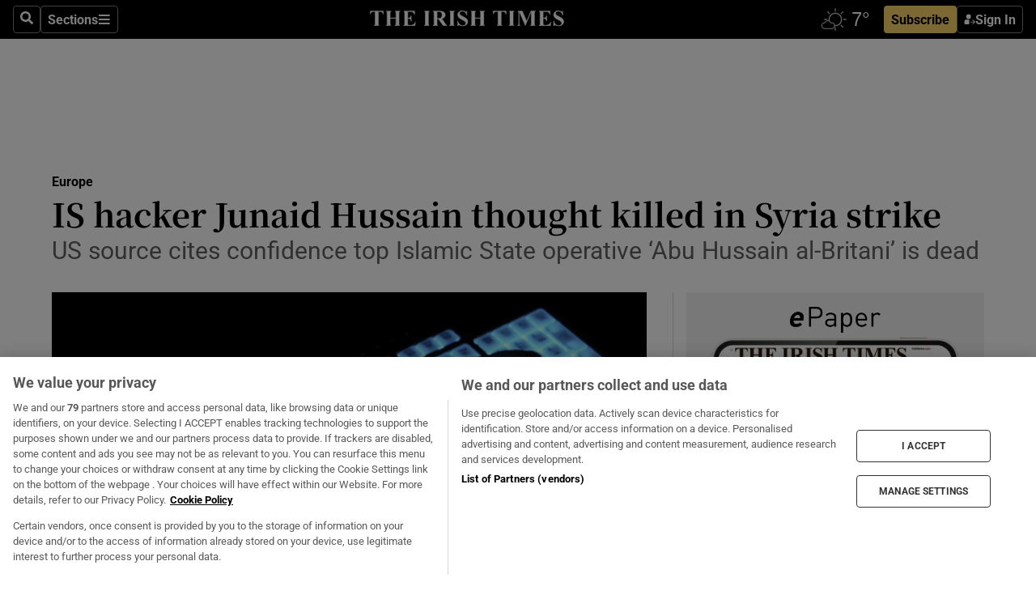

--- FILE ---
content_type: text/html; charset=utf-8
request_url: https://www.irishtimes.com/news/world/europe/is-hacker-junaid-hussain-thought-killed-in-syria-strike-1.2330965
body_size: 61525
content:
<!DOCTYPE html><html lang="en"><head><script data-integration="inlineScripts">
    (function() {
      var _sf_async_config = window._sf_async_config = (window._sf_async_config || {});
      _sf_async_config.uid = 31036;
      _sf_async_config.domain = "irishtimes.com";
      _sf_async_config.useCanonical = true;
      _sf_async_config.useCanonicalDomain = true;
      _sf_async_config.sections = "world,world/europe";
      
      _sf_async_config.flickerControl = false;
      var _cbq = window._cbq = (window._cbq || []);
      const OT = document.cookie.split('; ').find(row => row.startsWith('blaize_jwt'));
      if (OT)
      {
        _cbq.push(['_acct', 'paid']);
      } else {
        _cbq.push(['_acct', 'anon']);
      }
    })();
  ;
    var _comscore = _comscore || []; _comscore.push({ c1: "2", c2: "8946263" });
  ;gtmParamsString='';if(new RegExp("^https://irishtimes.arcpublishing.com", "i").test(window.location)){gtmParamsString='&gtm_auth=om4Ly4wwqa_7E-fLbBv46g&gtm_preview=env-6&gtm_cookies_win=x'};(function(w,d,s,l,i){w[l]=w[l]||[];w[l].push({'gtm.start':new Date().getTime(),event:'gtm.js'});var f=d.getElementsByTagName(s)[0],j=d.createElement(s),dl=l!='dataLayer'?'&l='+l:'';j.async=true;j.src='https://www.googletagmanager.com/gtm.js?id='+i+dl+gtmParamsString;f.parentNode.insertBefore(j,f);})(window,document,'script','dataLayer','GTM-NRHQKJ4');;window.isIE = !!window.MSInputMethodContext && !!document.documentMode;</script><script type="text/plain" class="optanon-category-C0002" async="" data-integration="chartbeat" src="https://static.chartbeat.com/js/chartbeat.js"></script><script>!function(n,e,i){if(!n){n=n||{},window.permutive=n,n.q=[],n.config=i||{},n.config.apiKey=e,n.config.environment=n.config.environment||"production";for(var o=["addon","identify","track","trigger","query","segment","segments","ready","on","once","user","consent"],r=0;r<o.length;r++){var t=o[r];n[t]=function(e){return function(){var i=Array.prototype.slice.call(arguments,0);n.q.push({functionName:e,arguments:i})}}(t)}}}(window.permutive, "4888a725-f640-4782-bd70-a3dd37877c2f", { "consentRequired": true });
    window.googletag=window.googletag||{},window.googletag.cmd=window.googletag.cmd||[],window.googletag.cmd.push(function(){if(0===window.googletag.pubads().getTargeting("permutive").length){var g=window.localStorage.getItem("_pdfps");window.googletag.pubads().setTargeting("permutive",g?JSON.parse(g):[])}});</script><script async="" src="https://fce2b75e-f11a-48ad-a60f-7e004eb1d340.edge.permutive.app/fce2b75e-f11a-48ad-a60f-7e004eb1d340-web.js"></script><script type="text/plain" class="optanon-category-C0002-C0004">window.addEventListener('OneTrustGroupsUpdated', function() {
    if (document.cookie.indexOf("OptanonAlertBoxClosed=") >=0 && OptanonActiveGroups.match(/(?=.*,C0002,)(?=.*,C0004,).*/)) {
      const OTConsentToken = document.cookie
        .split('; ')
        .find(row => row.startsWith('OptanonConsent='))
        .split('&')
        .find(row => row.startsWith('consentId'))
        .split('=')[1];
      permutive.consent({ "opt_in": true, "token": OTConsentToken });
    } else{
      permutive.consent({ "opt_in": false });
    }
  });</script><meta name="viewport" content="width=device-width, initial-scale=1"/><link rel="icon" type="image/x-icon" href="/pf/resources/favicon.ico?d=203&amp;mxId=00000000"/><title>IS hacker Junaid Hussain thought killed in  Syria strike – The Irish Times</title><meta name="description" content="US  source  cites confidence top Islamic State operative ‘Abu Hussain al-Britani’ is dead"/><meta name="twitter:description" content="US  source  cites confidence top Islamic State operative ‘Abu Hussain al-Britani’ is dead"/><meta property="og:description" content="US  source  cites confidence top Islamic State operative ‘Abu Hussain al-Britani’ is dead"/><meta name="keywords" content="a,british-government,the-city-s-aston-university,abu-hussain-al-britani,heath-kings,hussain-junaid,sally-jones,tony-blair"/><meta property="og:title" content="IS hacker Junaid Hussain thought killed in  Syria strike"/><meta name="twitter:title" content="IS hacker Junaid Hussain thought killed in  Syria strike"/><meta property="og:image" content="https://www.irishtimes.com/resizer/v2/LCY7TWOQCPL2FNU34EOUMTPJQY.jpg?smart=true&amp;auth=0e0f1be42f9273e75366590b35f6e31d8f2e9a599a8bd03fc34b79385cf180c5&amp;width=1200&amp;height=630"/><meta property="og:image:alt" content="British computer hacker Junaid Hussain is reported to have been killed in a US drone strike in Syria. File photograph: iStockphoto"/><meta name="twitter:image" content="https://www.irishtimes.com/resizer/v2/LCY7TWOQCPL2FNU34EOUMTPJQY.jpg?smart=true&amp;auth=0e0f1be42f9273e75366590b35f6e31d8f2e9a599a8bd03fc34b79385cf180c5&amp;width=1200&amp;height=630"/><meta name="twitter:image:alt" content="British computer hacker Junaid Hussain is reported to have been killed in a US drone strike in Syria. File photograph: iStockphoto"/><meta property="og:type" content="article"/><meta name="robots" content="noarchive"/><meta property="og:site_name" content="The Irish Times"/><meta property="og:url" content="https://www.irishtimes.com/news/world/europe/is-hacker-junaid-hussain-thought-killed-in-syria-strike-1.2330965"/><meta name="twitter:site" content="@IrishTimes"/><meta name="twitter:card" content="summary_large_image"/><link rel="canonical" href="https://www.irishtimes.com/news/world/europe/is-hacker-junaid-hussain-thought-killed-in-syria-strike-1.2330965"/><link rel="alternate" hrefLang="en-IE" href="https://www.irishtimes.com/news/world/europe/is-hacker-junaid-hussain-thought-killed-in-syria-strike-1.2330965"/><link id="fusion-template-styles" rel="stylesheet" type="text/css" href="/pf/dist/components/combinations/default.css?d=203&amp;mxId=00000000"/><link id="fusion-siteStyles-styles" rel="stylesheet" type="text/css" href="/pf/dist/css/irishtimes.css?d=203&amp;mxId=00000000"/><style data-styled="" data-styled-version="5.3.11">.dNRVvG{c-expanded-menu;visibility:hidden;position:absolute;left:0px;top:0;}/*!sc*/
data-styled.g2[id="styled__StyledExpandedMenu-sc-1amt4zz-1"]{content:"dNRVvG,"}/*!sc*/
.hTjUEA .arcad > [id^='google_ads_iframe']:not(:empty){max-width:100%;}/*!sc*/
.hTjUEA .arcad > [id^='google_ads_iframe']:not(:empty)::before{content:'ADVERTISEMENT';display:-webkit-box;display:-webkit-flex;display:-ms-flexbox;display:flex;font-family:star-font,'Roboto',sans-serif;}/*!sc*/
.hTjUEA .arcad > [id^='google_ads_iframe']:empty[style]{width:0 !important;height:0 !important;}/*!sc*/
.bSFpgq .arcad > [id^='google_ads_iframe']:not(:empty){max-width:100%;}/*!sc*/
.bSFpgq .arcad > [id^='google_ads_iframe']:not(:empty)::before{content:'ADVERTISEMENT';display:-webkit-box;display:-webkit-flex;display:-ms-flexbox;display:flex;font-family:star-font,'Roboto',sans-serif;display:none;}/*!sc*/
.bSFpgq .arcad > [id^='google_ads_iframe']:empty[style]{width:0 !important;height:0 !important;}/*!sc*/
data-styled.g5[id="default__StyledAdUnit-sc-1moicrg-0"]{content:"hTjUEA,bSFpgq,"}/*!sc*/
</style><script type="application/javascript" id="polyfill-script">if(!Array.prototype.includes||!(window.Object && window.Object.assign)||!window.Promise||!window.Symbol||!window.fetch){document.write('<script type="application/javascript" src="/pf/dist/engine/polyfill.js?d=203&mxId=00000000" defer=""><\/script>')}</script><script id="fusion-engine-react-script" type="application/javascript" src="/pf/dist/engine/react.js?d=203&amp;mxId=00000000" defer=""></script><script id="fusion-engine-combinations-script" type="application/javascript" src="/pf/dist/components/combinations/default.js?d=203&amp;mxId=00000000" defer=""></script><script type="text/plain" class="optanon-category-C0004" async="" data-integration="nativo-ad" src="https://s.ntv.io/serve/load.js"></script><script type="text/plain" class="optanon-category-C0002" async="" data-integration="comscore" src="https://sb.scorecardresearch.com/beacon.js"></script><script id="xtreme-push" type="text/javascript">
      (function(p,u,s,h,e,r,l,i,b) {p['XtremePushObject']=s;p[s]=function(){
        (p[s].q=p[s].q||[]).push(arguments)};i=u.createElement('script');i.async=1;
        i.src=h;b=u.getElementsByTagName('script')[0];b.parentNode.insertBefore(i,b);
      })(window,document,'xtremepush','https://prod.webpu.sh/tEEXuB8vRMsRMzIydjRZIQjnQzT-EXwR/sdk.js');
      xtremepush('ready', function () {
        if (window.safari !== undefined) {
          const permission = xtremepush('push', 'permission');
          const views = JSON.parse(localStorage.getItem('xtremepush.data'))?.page_views;
          const sendPush = views % 55 === 0 || views === 1;
          if ((permission === 'default' || !permission) && (permission !== 'unavailable' && permission !== 'denied' ) && sendPush) {
            xtremepush('event', 'User Gesture');
          }
        } else {
          xtremepush('push', 'auto_prompt', true);
        }
      });
      </script><script type="application/ld+json">{
  "@context": "http://schema.org/",
  "@graph": [
    {
      "@id": "https://www.irishtimes.com/#website",
      "@type": "WebSite",
      "description": "Trusted journalism since 1859",
      "inLanguage": "en-IE",
      "name": "The Irish Times",
      "potentialAction": [
        {
          "@type": "SearchAction",
          "target": {
            "@type": "EntryPoint",
            "urlTemplate": "https://www.irishtimes.com/search/?query={search_term_string}"
          },
          "query-input": "required name=search_term_string"
        }
      ],
      "publisher": {
        "@id": "https://www.irishtimes.com/#organization"
      },
      "url": "https://www.irishtimes.com/"
    },
    {
      "@id": "https://www.irishtimes.com/#organization",
      "@type": "Organization",
      "address": {
        "@type": "PostalAddress",
        "postOfficeBoxNumber": "PO Box 74",
        "streetAddress": "24-28 Tara Street",
        "addressLocality": "Dublin 2",
        "addressRegion": "County Dublin",
        "addressCountry": "IE",
        "postalCode": "D02 CX89"
      },
      "contactPoint": [
        {
          "@type": "ContactPoint",
          "contactType": "Customer Support",
          "email": "services@irishtimes.com",
          "telephone": "+353 1 9203901"
        },
        {
          "@type": "ContactPoint",
          "contactType": "Sales",
          "email": "mediasolutions@irishtimes.com",
          "telephone": "+353 1 5320978"
        },
        {
          "@type": "ContactPoint",
          "contactType": "News Desk",
          "email": "newsdesk@irishtimes.com",
          "telephone": ""
        }
      ],
      "image": {
        "@id": "https://www.irishtimes.com/#/schema/logo/image/"
      },
      "logo": {
        "@type": "ImageObject",
        "@id": "https://www.irishtimes.com/#/schema/logo/image/",
        "url": "https://www.irishtimes.com/resizer/v2/U2PAOOOEIVHTJEP6IX3N5QHLYM.png?smart=true&auth=8ed926a16ed518a8a7d3811053a580479dcf90f84d2adaaa3a5ebeb4bb68695f&width=1024",
        "width": 1024,
        "height": 547,
        "caption": "The Irish Times"
      },
      "name": "The Irish Times",
      "sameAs": [
        "https://www.facebook.com/irishtimes/",
        "http://www.linkedin.com/company/the-irish-times",
        "https://www.youtube.com/user/IrishTimes",
        "https://x.com/IrishTimes"
      ],
      "url": "https://www.irishtimes.com"
    }
  ]
}</script><script type="application/ld+json">{
  "@context": "https://schema.org",
  "@type": "NewsArticle",
  "url": "https://www.irishtimes.com/news/world/europe/is-hacker-junaid-hussain-thought-killed-in-syria-strike-1.2330965",
  "publisher": {
    "@type": "Organization",
    "name": "The Irish Times",
    "url": "https://www.irishtimes.com",
    "logo": {
      "@type": "ImageObject",
      "url": "",
      "width": 600,
      "height": 60
    }
  },
  "author": [],
  "mainEntityOfPage": {
    "@type": "WebPage",
    "@id": "https://schema.org/WebPage",
    "url": "https://www.irishtimes.com/news/world/europe/is-hacker-junaid-hussain-thought-killed-in-syria-strike-1.2330965"
  },
  "dateModified": "2015-08-27T15:46:10Z",
  "datePublished": "2015-08-27T15:46:10Z",
  "headline": "IS hacker Junaid Hussain thought killed in  Syria strike",
  "description": "US  source  cites confidence top Islamic State operative ‘Abu Hussain al-Britani’ is dead",
  "articleSection": "Europe",
  "image": [
    "https://www.irishtimes.com/resizer/v2/LCY7TWOQCPL2FNU34EOUMTPJQY.jpg?auth=0e0f1be42f9273e75366590b35f6e31d8f2e9a599a8bd03fc34b79385cf180c5&smart=true&width=1600&height=900",
    "https://www.irishtimes.com/resizer/v2/LCY7TWOQCPL2FNU34EOUMTPJQY.jpg?auth=0e0f1be42f9273e75366590b35f6e31d8f2e9a599a8bd03fc34b79385cf180c5&smart=true&width=1600&height=1200",
    "https://www.irishtimes.com/resizer/v2/LCY7TWOQCPL2FNU34EOUMTPJQY.jpg?auth=0e0f1be42f9273e75366590b35f6e31d8f2e9a599a8bd03fc34b79385cf180c5&smart=true&width=1600&height=1600"
  ],
  "inLanguage": "",
  "isAccessibleForFree": "False",
  "hasPart": {
    "@type": "WebPageElement",
    "isAccessibleForFree": "False",
    "cssSelector": ".paywall"
  }
}</script><link rel="preload" href="/pf/resources/fonts/noto-serif-jp/noto-serif-jp-regular.woff2?d=203&amp;mxId=00000000" as="font" type="font/woff2" crossorigin="anonymous"/><link rel="preload" href="/pf/resources/fonts/noto-serif-jp/noto-serif-jp-700.woff2?d=203&amp;mxId=00000000" as="font" type="font/woff2" crossorigin="anonymous"/><link rel="preload" href="/pf/resources/fonts/roboto/roboto-regular.woff2?d=203&amp;mxId=00000000" as="font" type="font/woff2" crossorigin="anonymous"/><link rel="preload" href="/pf/resources/fonts/roboto/roboto-700.woff2?d=203&amp;mxId=00000000" as="font" type="font/woff2" crossorigin="anonymous"/><script data-integration="inlineScripts">
    function PoWaReady() {
      // 0. DEFAULTS
      window.PoWaSettings = window.PoWaSettings || [];
      window.PoWaSettings.advertising = window.PoWaSettings.advertising || [];
      // 1. CookieBanner ONLOAD
      window.addEventListener("powaRender", function() {
        window.PoWaSettings.advertising.adBar = {skipOffset: 6};
        if (typeof OptanonActiveGroups==="string" && OptanonActiveGroups.match(/(?=.*,C0002,).*/)) {
            // 2. Cookies Granted
            window.PoWaSettings.advertising.gdprConsentGranted = true;
        } else {
            // 3. Set Default value
            window.PoWaSettings.advertising.gdprConsentGranted = window.PoWaSettings.advertising.gdprConsentGranted || false;
        }
      });
      // 4. CookieBanner ONCLICK
      window.addEventListener("OneTrustGroupsUpdated", function() {
          // 1. Set Default value
          window.PoWaSettings.advertising.gdprConsentGranted = !!OptanonActiveGroups.match(/(?=.,C0002,)./);
      });
      // 5. DataLayer event
      window.dataLayer = window.dataLayer || [];
      dataLayer.push({
        "has_PoWaSettings_load": true,
        "event": "donewith_PoWaSettings"
      });
    }

    var i = 0;
    function checkIsPoWaReady() {
      i = i + 1;
      if (typeof window.PoWaSettings==="object" && typeof OptanonActiveGroups==="string") {
          //stop the polling
          PoWaReady();
          clearInterval(pollforPoWaReady);
      } else if (i > 500) {
          //give up after 5 sec
          clearInterval(pollforPoWaReady);
      }
    }
    // Start polling
    var pollforPoWaReady = setInterval(checkIsPoWaReady, 10);
  ;
    const playFullScreen = (e) => {
      if (!!e.element.dataset.mobilefullscreen) {
        const windowWidth = document.querySelector('#fusion-app').offsetWidth || window.innerWidth;
        const mobileWidth = 733;
        if (windowWidth < mobileWidth) {
          if (!e.powa.isFullscreen()) {
            if (document.fullscreenEnabled) {
              // Set the PoWa element itself to fullscreen not the player, this overcomes an
              // issue with Android and fullscreen video rotation closing the video when the
              // device is rotated and the video is in fullscreen mode
              e.element.requestFullscreen();
              return;
            }

            e.powa.fullscreen();
          }
        }
      }
    }

    const mobilePoWaFullscreen = (event) => {
      const player = event.detail.powa;

      player.on('firstFrame', (e) => {
        playFullScreen(e);
      });

      player.on('play', (e) => {
        // Delay calling our function 100ms to not have a race condition with the
        // firstFrame event
        setTimeout(() => {
          playFullScreen(e);
        }, 100);
      });
    };

    window.addEventListener('powaReady', mobilePoWaFullscreen);
  ;
  window.addEventListener('DOMContentLoaded', (event) => {
    queryly.init("954cd8bb239245f9", document.querySelectorAll("#fusion-app"));
  });
</script><script defer="" data-integration="queryly" src="https://www.queryly.com/js/queryly.v4.min.js"></script><script src="https://cdn.cookielaw.org/consent/tcf.stub.js" type="text/javascript"></script><script src="https://static.illuma-tech.com/js/async_gam_ipt.js" async=""></script></head><body class="custom-it"><noscript data-integration="comscore"><img alt="comscore" src="https://sb.scorecardresearch.com/p?c1=2&amp;c2=8946263&amp;cv=2.0&amp;cj=1"/></noscript><noscript><iframe src="https://www.googletagmanager.com/ns.html?id=GTM-NRHQKJ4" height="0" width="0" style="display:none;visibility:hidden"></iframe></noscript><div id="fusion-app"><div class="b-it-right-rail-advanced"><header class="c-stack b-it-right-rail-advanced__navigation page-header" data-style-direction="vertical" data-style-justification="start" data-style-alignment="unset" data-style-inline="false" data-style-wrap="nowrap"><nav id="main-nav" class="b-it-header-nav-chain " aria-label="Sections Menu" data-owner="it"><div class="b-it-header-nav-chain__top-layout"><div class="b-it-header-nav-chain__nav-left"><div class="nav-components--mobile" data-testid="nav-chain-nav-components-mobile-left"><button data-testid="nav-chain-nav-section-button" aria-label="Sections" class="c-button c-button--small c-button--secondary-reverse" type="button"><svg class="c-icon" width="48" height="48" xmlns="http://www.w3.org/2000/svg" viewBox="0 0 512 512" fill="currentColor" aria-hidden="true" focusable="false"><path d="M25 96C25 78.33 39.33 64 57 64H441C458.7 64 473 78.33 473 96C473 113.7 458.7 128 441 128H57C39.33 128 25 113.7 25 96ZM25 256C25 238.3 39.33 224 57 224H441C458.7 224 473 238.3 473 256C473 273.7 458.7 288 441 288H57C39.33 288 25 273.7 25 256ZM441 448H57C39.33 448 25 433.7 25 416C25 398.3 39.33 384 57 384H441C458.7 384 473 398.3 473 416C473 433.7 458.7 448 441 448Z"></path></svg></button></div><div class="nav-components--desktop" data-testid="nav-chain-nav-components-desktop-left"><button aria-label="Search" class="c-button c-button--small c-button--secondary-reverse" type="button"><span><svg class="c-icon" width="48" height="48" xmlns="http://www.w3.org/2000/svg" viewBox="0 0 512 512" fill="currentColor" aria-hidden="true" focusable="false"><path d="M505 442.7L405.3 343c-4.5-4.5-10.6-7-17-7H372c27.6-35.3 44-79.7 44-128C416 93.1 322.9 0 208 0S0 93.1 0 208s93.1 208 208 208c48.3 0 92.7-16.4 128-44v16.3c0 6.4 2.5 12.5 7 17l99.7 99.7c9.4 9.4 24.6 9.4 33.9 0l28.3-28.3c9.4-9.4 9.4-24.6.1-34zM208 336c-70.7 0-128-57.2-128-128 0-70.7 57.2-128 128-128 70.7 0 128 57.2 128 128 0 70.7-57.2 128-128 128z"></path></svg></span></button><button data-testid="nav-chain-nav-section-button" aria-label="Sections" class="c-button c-button--small c-button--secondary-reverse" type="button"><span>Sections</span><svg class="c-icon" width="48" height="48" xmlns="http://www.w3.org/2000/svg" viewBox="0 0 512 512" fill="currentColor" aria-hidden="true" focusable="false"><path d="M25 96C25 78.33 39.33 64 57 64H441C458.7 64 473 78.33 473 96C473 113.7 458.7 128 441 128H57C39.33 128 25 113.7 25 96ZM25 256C25 238.3 39.33 224 57 224H441C458.7 224 473 238.3 473 256C473 273.7 458.7 288 441 288H57C39.33 288 25 273.7 25 256ZM441 448H57C39.33 448 25 433.7 25 416C25 398.3 39.33 384 57 384H441C458.7 384 473 398.3 473 416C473 433.7 458.7 448 441 448Z"></path></svg></button></div></div><a title="The Irish Times" class="c-link b-it-header-nav-chain__logo b-it-header-nav-chain__logo--center nav-logo-hidden svg-logo" href="/" aria-hidden="true" tabindex="-1"><img src="https://static.themebuilder.aws.arc.pub/irishtimes/1647534191733.svg" alt="The Irish Times" data-chromatic="ignore"/></a><div class="b-it-header-nav-chain__nav-right"><div class="nav-components--mobile" data-testid="nav-chain-nav-components-mobile-right"><div class="c-stack b-signin-subscribe-block" data-style-direction="horizontal" data-style-justification="center" data-style-alignment="center" data-style-inline="false" data-style-wrap="nowrap" style="--c-stack-gap:1rem"><a target="_blank" style="display:none" rel="noreferrer" class="c-button c-button--link c-button--small c-button--primary b-signin-subscribe-block__subscribe" href="/subscribe"><span><span style="display:none">Subscribe</span></span></a><button class="c-button c-button--small c-button--secondary-reverse b-signin-subscribe-block__btn--signin" type="button"><span><div class="c-stack" data-style-direction="horizontal" data-style-justification="start" data-style-alignment="center" data-style-inline="false" data-style-wrap="nowrap" style="--c-stack-gap:0.5rem"><svg width="14" height="16" viewBox="0 0 24 24" fill="none" xmlns="http://www.w3.org/2000/svg"><mask id="mask0_757:236487" style="mask-type:alpha" maskUnits="userSpaceOnUse" x="0" y="0" width="24" height="24"><rect width="24" height="24" fill="#C4C4C4"></rect></mask><g mask="url(#mask0_757:236487)"><ellipse cx="9.79117" cy="6.02353" rx="5.02353" ry="5.02353" fill="white"></ellipse><path d="M11.0471 22.35V12.3029H5C2.79086 12.3029 1 14.0938 1 16.3029V20.35C1 21.4546 1.89543 22.35 3 22.35H11.0471Z" fill="white"></path><path fill-rule="evenodd" clip-rule="evenodd" d="M19.3391 22.1044C19.2762 22.1862 19.1937 22.2477 19.0916 22.2886C18.9894 22.3295 18.8833 22.35 18.7733 22.35C18.5533 22.35 18.3647 22.2681 18.2075 22.1044C18.0504 21.9406 17.9718 21.7441 17.9718 21.5148C17.9718 21.4002 17.9954 21.2896 18.0425 21.1832C18.0897 21.0767 18.1447 20.9907 18.2075 20.9252L20.8478 18.174H14.3839C14.1482 18.174 13.9517 18.0921 13.7946 17.9283C13.6374 17.7646 13.5588 17.568 13.5588 17.3388C13.5588 17.1095 13.6374 16.913 13.7946 16.7492C13.9517 16.5854 14.1482 16.5036 14.3839 16.5036H20.8478L18.2075 13.7277C18.1447 13.6622 18.0897 13.5762 18.0425 13.4698C17.9954 13.3633 17.9718 13.2528 17.9718 13.1382C17.9718 12.9089 18.0504 12.7124 18.2075 12.5486C18.3647 12.3848 18.5533 12.3029 18.7733 12.3029C18.8833 12.3029 18.9894 12.3275 19.0916 12.3766C19.1937 12.4258 19.2762 12.4831 19.3391 12.5486L23.3702 16.7492C23.433 16.8147 23.488 16.9007 23.5352 17.0071C23.5823 17.1136 23.6059 17.2241 23.6059 17.3388C23.6059 17.4534 23.5823 17.5598 23.5352 17.6581C23.488 17.7564 23.433 17.8464 23.3702 17.9283L19.3391 22.1044Z" fill="white"></path></g></svg></div></span></button></div></div><div class="nav-components--desktop" data-testid="nav-chain-nav-components-desktop-right"><div id="fusion-static-enter:html-block-f0f1j0n1myTR7B9-0-0-0" style="display:none" data-fusion-component="html-block-f0f1j0n1myTR7B9-0-0-0"></div><div><iframe scrolling="no" id="fw-desktop" data-src="https://lw.foreca.net/v4/en/site/irishtimes/widget/?name=Dublin&id=102964574" style="width: 85px; height: 40px; border:0; margin: 0; display: flex; align-items: center;"></iframe></div><div id="fusion-static-exit:html-block-f0f1j0n1myTR7B9-0-0-0" style="display:none" data-fusion-component="html-block-f0f1j0n1myTR7B9-0-0-0"></div><div class="c-stack b-signin-subscribe-block" data-style-direction="horizontal" data-style-justification="center" data-style-alignment="center" data-style-inline="false" data-style-wrap="nowrap" style="--c-stack-gap:1rem"><a target="_blank" style="display:none" rel="noreferrer" class="c-button c-button--link c-button--small c-button--primary b-signin-subscribe-block__subscribe" href="/subscribe"><span><span style="display:none">Subscribe</span></span></a><button class="c-button c-button--small c-button--secondary-reverse b-signin-subscribe-block__btn--signin" type="button"><span><div class="c-stack" data-style-direction="horizontal" data-style-justification="start" data-style-alignment="center" data-style-inline="false" data-style-wrap="nowrap" style="--c-stack-gap:0.5rem"><svg width="14" height="16" viewBox="0 0 24 24" fill="none" xmlns="http://www.w3.org/2000/svg"><mask id="mask0_757:236487" style="mask-type:alpha" maskUnits="userSpaceOnUse" x="0" y="0" width="24" height="24"><rect width="24" height="24" fill="#C4C4C4"></rect></mask><g mask="url(#mask0_757:236487)"><ellipse cx="9.79117" cy="6.02353" rx="5.02353" ry="5.02353" fill="white"></ellipse><path d="M11.0471 22.35V12.3029H5C2.79086 12.3029 1 14.0938 1 16.3029V20.35C1 21.4546 1.89543 22.35 3 22.35H11.0471Z" fill="white"></path><path fill-rule="evenodd" clip-rule="evenodd" d="M19.3391 22.1044C19.2762 22.1862 19.1937 22.2477 19.0916 22.2886C18.9894 22.3295 18.8833 22.35 18.7733 22.35C18.5533 22.35 18.3647 22.2681 18.2075 22.1044C18.0504 21.9406 17.9718 21.7441 17.9718 21.5148C17.9718 21.4002 17.9954 21.2896 18.0425 21.1832C18.0897 21.0767 18.1447 20.9907 18.2075 20.9252L20.8478 18.174H14.3839C14.1482 18.174 13.9517 18.0921 13.7946 17.9283C13.6374 17.7646 13.5588 17.568 13.5588 17.3388C13.5588 17.1095 13.6374 16.913 13.7946 16.7492C13.9517 16.5854 14.1482 16.5036 14.3839 16.5036H20.8478L18.2075 13.7277C18.1447 13.6622 18.0897 13.5762 18.0425 13.4698C17.9954 13.3633 17.9718 13.2528 17.9718 13.1382C17.9718 12.9089 18.0504 12.7124 18.2075 12.5486C18.3647 12.3848 18.5533 12.3029 18.7733 12.3029C18.8833 12.3029 18.9894 12.3275 19.0916 12.3766C19.1937 12.4258 19.2762 12.4831 19.3391 12.5486L23.3702 16.7492C23.433 16.8147 23.488 16.9007 23.5352 17.0071C23.5823 17.1136 23.6059 17.2241 23.6059 17.3388C23.6059 17.4534 23.5823 17.5598 23.5352 17.6581C23.488 17.7564 23.433 17.8464 23.3702 17.9283L19.3391 22.1044Z" fill="white"></path></g></svg></div></span></button></div></div></div></div><div id="flyout-overlay" data-testid="nav-chain-flyout-overlay" class="c-stack b-it-header-nav-chain__flyout-overlay closed" data-style-direction="vertical" data-style-justification="start" data-style-alignment="unset" data-style-inline="false" data-style-wrap="nowrap"><div><div class="c-stack b-it-header-nav-chain__flyout-nav-wrapper closed" data-style-direction="vertical" data-style-justification="start" data-style-alignment="unset" data-style-inline="false" data-style-wrap="nowrap"><div class="b-it-header-nav-chain__flyout-close-button"><button aria-label="Close" class="c-button c-button--small c-button--secondary-reverse" type="button"><svg class="c-icon" width="24" height="24" xmlns="http://www.w3.org/2000/svg" viewBox="0 0 512 512" fill="currentColor" aria-hidden="true" focusable="false"><path d="M406.6 361.4C419.1 373.9 419.1 394.15 406.6 406.65C400.4 412.9 392.2 416 384 416C375.8 416 367.62 412.875 361.38 406.625L256 301.3L150.63 406.6C144.38 412.9 136.19 416 128 416C119.81 416 111.63 412.9 105.375 406.6C92.875 394.1 92.875 373.85 105.375 361.35L210.775 255.95L105.375 150.6C92.875 138.1 92.875 117.85 105.375 105.35C117.875 92.85 138.125 92.85 150.625 105.35L256 210.8L361.4 105.4C373.9 92.9 394.15 92.9 406.65 105.4C419.15 117.9 419.15 138.15 406.65 150.65L301.25 256.05L406.6 361.4Z"></path></svg></button></div><div class="nav-menu"><div data-testid="nav-chain-nav-components-mobile" class="c-stack nav-components--mobile" data-style-direction="vertical" data-style-justification="start" data-style-alignment="unset" data-style-inline="false" data-style-wrap="nowrap"><div class="b-subscribe-button-block"><div><iframe scrolling="no" id="fw-mobile" data-src="https://lw.foreca.net/v4/en/site/irishtimes/widget/?name=Dublin&id=102964574" style="width: 85px; height: 40px; border:0; margin: 0;"></iframe></div><a target="_blank" class="c-button c-button--link c-button--full-width c-button--medium c-button--primary" href="/subscribe"><span>Subscribe</span></a></div><button aria-label="Search" class="c-button c-button--small c-button--secondary-reverse" type="button"><span><svg class="c-icon" width="48" height="48" xmlns="http://www.w3.org/2000/svg" viewBox="0 0 512 512" fill="currentColor" aria-hidden="true" focusable="false"><path d="M505 442.7L405.3 343c-4.5-4.5-10.6-7-17-7H372c27.6-35.3 44-79.7 44-128C416 93.1 322.9 0 208 0S0 93.1 0 208s93.1 208 208 208c48.3 0 92.7-16.4 128-44v16.3c0 6.4 2.5 12.5 7 17l99.7 99.7c9.4 9.4 24.6 9.4 33.9 0l28.3-28.3c9.4-9.4 9.4-24.6.1-34zM208 336c-70.7 0-128-57.2-128-128 0-70.7 57.2-128 128-128 70.7 0 128 57.2 128 128 0 70.7-57.2 128-128 128z"></path></svg></span></button></div><div data-testid="nav-chain-nav-components-desktop" class="c-stack nav-components--desktop" data-style-direction="vertical" data-style-justification="start" data-style-alignment="unset" data-style-inline="false" data-style-wrap="nowrap"></div></div><ul class="c-stack b-it-header-nav-chain__flyout-nav" data-style-direction="vertical" data-style-justification="start" data-style-alignment="unset" data-style-inline="false" data-style-wrap="nowrap"><li class="section-item" data-testid="nav-chain-section-item"><a class="c-link" href="/" aria-hidden="true" tabindex="-1">Home</a></li><li class="section-item" data-testid="nav-chain-section-item"><a class="c-link" href="/latest/" aria-hidden="true" tabindex="-1">Latest</a></li><li class="section-item" data-testid="nav-chain-section-item"><a class="c-link" href="/subscriber-only/" aria-hidden="true" tabindex="-1">Subscriber Only</a></li><li class="section-item" data-testid="nav-chain-section-item"><div data-testid="nav-chain-section-item-subsection" class="c-stack b-it-header-nav-chain__subsection-anchor subsection-anchor " data-style-direction="horizontal" data-style-justification="start" data-style-alignment="center" data-style-inline="false" data-style-wrap="nowrap"><a class="c-link" href="/crosswords-puzzles/" aria-hidden="true" tabindex="-1">Crosswords &amp; Puzzles</a><button aria-expanded="false" aria-controls="header_sub_section_crosswords-puzzles" aria-label="Show Crosswords &amp; Puzzles sub sections" class="c-button c-button--medium c-button--default submenu-caret" type="button"><span><svg class="c-icon" width="20" height="20" xmlns="http://www.w3.org/2000/svg" viewBox="0 0 512 512" fill="currentColor" aria-hidden="true" focusable="false"><path d="M256 416C247.812 416 239.62 412.875 233.38 406.625L41.38 214.625C28.88 202.125 28.88 181.875 41.38 169.375C53.88 156.875 74.13 156.875 86.63 169.375L256 338.8L425.4 169.4C437.9 156.9 458.15 156.9 470.65 169.4C483.15 181.9 483.15 202.15 470.65 214.65L278.65 406.65C272.4 412.9 264.2 416 256 416Z"></path></svg></span></button></div><div class="b-it-header-nav-chain__subsection-container "><ul class="b-it-header-nav-chain__subsection-menu" id="header_sub_section_crosswords-puzzles"><li class="subsection-item" data-testid="nav-chain-subsection-item"><a class="c-link" href="/crosswords-puzzles/crosaire/" aria-hidden="true" tabindex="-1">Crosaire</a></li><li class="subsection-item" data-testid="nav-chain-subsection-item"><a class="c-link" href="/crosswords-puzzles/simplex/" aria-hidden="true" tabindex="-1">Simplex</a></li><li class="subsection-item" data-testid="nav-chain-subsection-item"><a class="c-link" href="/crosswords-puzzles/sudoku/" aria-hidden="true" tabindex="-1">Sudoku</a></li><li class="subsection-item" data-testid="nav-chain-subsection-item"><a class="c-link" href="/crosswords-puzzles/news-quiz/" aria-hidden="true" tabindex="-1">News Quiz</a></li></ul></div></li><li class="section-item" data-testid="nav-chain-section-item"><div data-testid="nav-chain-section-item-subsection" class="c-stack b-it-header-nav-chain__subsection-anchor subsection-anchor " data-style-direction="horizontal" data-style-justification="start" data-style-alignment="center" data-style-inline="false" data-style-wrap="nowrap"><a class="c-link" href="/ireland/" aria-hidden="true" tabindex="-1">Ireland</a><button aria-expanded="false" aria-controls="header_sub_section_ireland" aria-label="Show Ireland sub sections" class="c-button c-button--medium c-button--default submenu-caret" type="button"><span><svg class="c-icon" width="20" height="20" xmlns="http://www.w3.org/2000/svg" viewBox="0 0 512 512" fill="currentColor" aria-hidden="true" focusable="false"><path d="M256 416C247.812 416 239.62 412.875 233.38 406.625L41.38 214.625C28.88 202.125 28.88 181.875 41.38 169.375C53.88 156.875 74.13 156.875 86.63 169.375L256 338.8L425.4 169.4C437.9 156.9 458.15 156.9 470.65 169.4C483.15 181.9 483.15 202.15 470.65 214.65L278.65 406.65C272.4 412.9 264.2 416 256 416Z"></path></svg></span></button></div><div class="b-it-header-nav-chain__subsection-container "><ul class="b-it-header-nav-chain__subsection-menu" id="header_sub_section_ireland"><li class="subsection-item" data-testid="nav-chain-subsection-item"><a class="c-link" href="/ireland/dublin/" aria-hidden="true" tabindex="-1">Dublin</a></li><li class="subsection-item" data-testid="nav-chain-subsection-item"><a class="c-link" href="/ireland/education/" aria-hidden="true" tabindex="-1">Education</a></li><li class="subsection-item" data-testid="nav-chain-subsection-item"><a class="c-link" href="/ireland/housing-planning/" aria-hidden="true" tabindex="-1">Housing &amp; Planning</a></li><li class="subsection-item" data-testid="nav-chain-subsection-item"><a class="c-link" href="/ireland/social-affairs/" aria-hidden="true" tabindex="-1">Social Affairs</a></li><li class="subsection-item" data-testid="nav-chain-subsection-item"><a class="c-link" href="/ireland/stardust/" aria-hidden="true" tabindex="-1">Stardust</a></li></ul></div></li><li class="section-item" data-testid="nav-chain-section-item"><div data-testid="nav-chain-section-item-subsection" class="c-stack b-it-header-nav-chain__subsection-anchor subsection-anchor " data-style-direction="horizontal" data-style-justification="start" data-style-alignment="center" data-style-inline="false" data-style-wrap="nowrap"><a class="c-link" href="/politics/" aria-hidden="true" tabindex="-1">Politics</a><button aria-expanded="false" aria-controls="header_sub_section_politics" aria-label="Show Politics sub sections" class="c-button c-button--medium c-button--default submenu-caret" type="button"><span><svg class="c-icon" width="20" height="20" xmlns="http://www.w3.org/2000/svg" viewBox="0 0 512 512" fill="currentColor" aria-hidden="true" focusable="false"><path d="M256 416C247.812 416 239.62 412.875 233.38 406.625L41.38 214.625C28.88 202.125 28.88 181.875 41.38 169.375C53.88 156.875 74.13 156.875 86.63 169.375L256 338.8L425.4 169.4C437.9 156.9 458.15 156.9 470.65 169.4C483.15 181.9 483.15 202.15 470.65 214.65L278.65 406.65C272.4 412.9 264.2 416 256 416Z"></path></svg></span></button></div><div class="b-it-header-nav-chain__subsection-container "><ul class="b-it-header-nav-chain__subsection-menu" id="header_sub_section_politics"><li class="subsection-item" data-testid="nav-chain-subsection-item"><a class="c-link" href="/politics/poll/" aria-hidden="true" tabindex="-1">Poll</a></li><li class="subsection-item" data-testid="nav-chain-subsection-item"><a class="c-link" href="/politics/oireachtas/" aria-hidden="true" tabindex="-1">Oireachtas</a></li><li class="subsection-item" data-testid="nav-chain-subsection-item"><a class="c-link" href="/common-ground/" aria-hidden="true" tabindex="-1">Common Ground</a></li><li class="subsection-item" data-testid="nav-chain-subsection-item"><a class="c-link" href="/politics/elections-referendums/" aria-hidden="true" tabindex="-1">Elections &amp; Referendums</a></li></ul></div></li><li class="section-item" data-testid="nav-chain-section-item"><div data-testid="nav-chain-section-item-subsection" class="c-stack b-it-header-nav-chain__subsection-anchor subsection-anchor " data-style-direction="horizontal" data-style-justification="start" data-style-alignment="center" data-style-inline="false" data-style-wrap="nowrap"><a class="c-link" href="/opinion/" aria-hidden="true" tabindex="-1">Opinion</a><button aria-expanded="false" aria-controls="header_sub_section_opinion" aria-label="Show Opinion sub sections" class="c-button c-button--medium c-button--default submenu-caret" type="button"><span><svg class="c-icon" width="20" height="20" xmlns="http://www.w3.org/2000/svg" viewBox="0 0 512 512" fill="currentColor" aria-hidden="true" focusable="false"><path d="M256 416C247.812 416 239.62 412.875 233.38 406.625L41.38 214.625C28.88 202.125 28.88 181.875 41.38 169.375C53.88 156.875 74.13 156.875 86.63 169.375L256 338.8L425.4 169.4C437.9 156.9 458.15 156.9 470.65 169.4C483.15 181.9 483.15 202.15 470.65 214.65L278.65 406.65C272.4 412.9 264.2 416 256 416Z"></path></svg></span></button></div><div class="b-it-header-nav-chain__subsection-container "><ul class="b-it-header-nav-chain__subsection-menu" id="header_sub_section_opinion"><li class="subsection-item" data-testid="nav-chain-subsection-item"><a class="c-link" href="/opinion/editorials/" aria-hidden="true" tabindex="-1">Editorials</a></li><li class="subsection-item" data-testid="nav-chain-subsection-item"><a class="c-link" href="/opinion/an-irish-diary/" aria-hidden="true" tabindex="-1">An Irish Diary</a></li><li class="subsection-item" data-testid="nav-chain-subsection-item"><a class="c-link" href="/opinion/letters/" aria-hidden="true" tabindex="-1">Letters</a></li><li class="subsection-item" data-testid="nav-chain-subsection-item"><a class="c-link" href="/opinion/cartoon/" aria-hidden="true" tabindex="-1">Cartoon</a></li></ul></div></li><li class="section-item" data-testid="nav-chain-section-item"><div data-testid="nav-chain-section-item-subsection" class="c-stack b-it-header-nav-chain__subsection-anchor subsection-anchor " data-style-direction="horizontal" data-style-justification="start" data-style-alignment="center" data-style-inline="false" data-style-wrap="nowrap"><a class="c-link" href="/business/" aria-hidden="true" tabindex="-1">Business</a><button aria-expanded="false" aria-controls="header_sub_section_business" aria-label="Show Business sub sections" class="c-button c-button--medium c-button--default submenu-caret" type="button"><span><svg class="c-icon" width="20" height="20" xmlns="http://www.w3.org/2000/svg" viewBox="0 0 512 512" fill="currentColor" aria-hidden="true" focusable="false"><path d="M256 416C247.812 416 239.62 412.875 233.38 406.625L41.38 214.625C28.88 202.125 28.88 181.875 41.38 169.375C53.88 156.875 74.13 156.875 86.63 169.375L256 338.8L425.4 169.4C437.9 156.9 458.15 156.9 470.65 169.4C483.15 181.9 483.15 202.15 470.65 214.65L278.65 406.65C272.4 412.9 264.2 416 256 416Z"></path></svg></span></button></div><div class="b-it-header-nav-chain__subsection-container "><ul class="b-it-header-nav-chain__subsection-menu" id="header_sub_section_business"><li class="subsection-item" data-testid="nav-chain-subsection-item"><a class="c-link" href="/budget/" aria-hidden="true" tabindex="-1">Budget 2026</a></li><li class="subsection-item" data-testid="nav-chain-subsection-item"><a class="c-link" href="/business/economy/" aria-hidden="true" tabindex="-1">Economy</a></li><li class="subsection-item" data-testid="nav-chain-subsection-item"><a class="c-link" href="/business/farming-food/" aria-hidden="true" tabindex="-1">Farming &amp; Food</a></li><li class="subsection-item" data-testid="nav-chain-subsection-item"><a class="c-link" href="/business/financial-services/" aria-hidden="true" tabindex="-1">Financial Services</a></li><li class="subsection-item" data-testid="nav-chain-subsection-item"><a class="c-link" href="/business/innovation/" aria-hidden="true" tabindex="-1">Innovation</a></li><li class="subsection-item" data-testid="nav-chain-subsection-item"><a class="c-link" href="/business/markets/" aria-hidden="true" tabindex="-1">Markets</a></li><li class="subsection-item" data-testid="nav-chain-subsection-item"><a class="c-link" href="/business/work/" aria-hidden="true" tabindex="-1">Work</a></li><li class="subsection-item" data-testid="nav-chain-subsection-item"><a class="c-link" href="/property/commercial-property/" aria-hidden="true" tabindex="-1">Commercial Property</a></li></ul></div></li><li class="section-item" data-testid="nav-chain-section-item"><div data-testid="nav-chain-section-item-subsection" class="c-stack b-it-header-nav-chain__subsection-anchor subsection-anchor " data-style-direction="horizontal" data-style-justification="start" data-style-alignment="center" data-style-inline="false" data-style-wrap="nowrap"><a class="c-link" href="/world/" aria-hidden="true" tabindex="-1">World</a><button aria-expanded="false" aria-controls="header_sub_section_world" aria-label="Show World sub sections" class="c-button c-button--medium c-button--default submenu-caret" type="button"><span><svg class="c-icon" width="20" height="20" xmlns="http://www.w3.org/2000/svg" viewBox="0 0 512 512" fill="currentColor" aria-hidden="true" focusable="false"><path d="M256 416C247.812 416 239.62 412.875 233.38 406.625L41.38 214.625C28.88 202.125 28.88 181.875 41.38 169.375C53.88 156.875 74.13 156.875 86.63 169.375L256 338.8L425.4 169.4C437.9 156.9 458.15 156.9 470.65 169.4C483.15 181.9 483.15 202.15 470.65 214.65L278.65 406.65C272.4 412.9 264.2 416 256 416Z"></path></svg></span></button></div><div class="b-it-header-nav-chain__subsection-container "><ul class="b-it-header-nav-chain__subsection-menu" id="header_sub_section_world"><li class="subsection-item" data-testid="nav-chain-subsection-item"><a class="c-link" href="/world/europe/" aria-hidden="true" tabindex="-1">Europe</a></li><li class="subsection-item" data-testid="nav-chain-subsection-item"><a class="c-link" href="/world/uk/" aria-hidden="true" tabindex="-1">UK</a></li><li class="subsection-item" data-testid="nav-chain-subsection-item"><a class="c-link" href="/world/us/" aria-hidden="true" tabindex="-1">US</a></li><li class="subsection-item" data-testid="nav-chain-subsection-item"><a class="c-link" href="/world/canada/" aria-hidden="true" tabindex="-1">Canada</a></li><li class="subsection-item" data-testid="nav-chain-subsection-item"><a class="c-link" href="/world/australia/" aria-hidden="true" tabindex="-1">Australia</a></li><li class="subsection-item" data-testid="nav-chain-subsection-item"><a class="c-link" href="/world/africa/" aria-hidden="true" tabindex="-1">Africa</a></li><li class="subsection-item" data-testid="nav-chain-subsection-item"><a class="c-link" href="/world/americas/" aria-hidden="true" tabindex="-1">Americas</a></li><li class="subsection-item" data-testid="nav-chain-subsection-item"><a class="c-link" href="/world/asia-pacific/" aria-hidden="true" tabindex="-1">Asia-Pacific</a></li><li class="subsection-item" data-testid="nav-chain-subsection-item"><a class="c-link" href="/world/middle-east/" aria-hidden="true" tabindex="-1">Middle East</a></li></ul></div></li><li class="section-item" data-testid="nav-chain-section-item"><div data-testid="nav-chain-section-item-subsection" class="c-stack b-it-header-nav-chain__subsection-anchor subsection-anchor " data-style-direction="horizontal" data-style-justification="start" data-style-alignment="center" data-style-inline="false" data-style-wrap="nowrap"><a class="c-link" href="/sport/" aria-hidden="true" tabindex="-1">Sport</a><button aria-expanded="false" aria-controls="header_sub_section_sport" aria-label="Show Sport sub sections" class="c-button c-button--medium c-button--default submenu-caret" type="button"><span><svg class="c-icon" width="20" height="20" xmlns="http://www.w3.org/2000/svg" viewBox="0 0 512 512" fill="currentColor" aria-hidden="true" focusable="false"><path d="M256 416C247.812 416 239.62 412.875 233.38 406.625L41.38 214.625C28.88 202.125 28.88 181.875 41.38 169.375C53.88 156.875 74.13 156.875 86.63 169.375L256 338.8L425.4 169.4C437.9 156.9 458.15 156.9 470.65 169.4C483.15 181.9 483.15 202.15 470.65 214.65L278.65 406.65C272.4 412.9 264.2 416 256 416Z"></path></svg></span></button></div><div class="b-it-header-nav-chain__subsection-container "><ul class="b-it-header-nav-chain__subsection-menu" id="header_sub_section_sport"><li class="subsection-item" data-testid="nav-chain-subsection-item"><a class="c-link" href="/sport/rugby/" aria-hidden="true" tabindex="-1">Rugby</a></li><li class="subsection-item" data-testid="nav-chain-subsection-item"><a class="c-link" href="/sport/gaelic-games/" aria-hidden="true" tabindex="-1">Gaelic Games</a></li><li class="subsection-item" data-testid="nav-chain-subsection-item"><a class="c-link" href="/sport/soccer/" aria-hidden="true" tabindex="-1">Soccer</a></li><li class="subsection-item" data-testid="nav-chain-subsection-item"><a class="c-link" href="/sport/golf/" aria-hidden="true" tabindex="-1">Golf</a></li><li class="subsection-item" data-testid="nav-chain-subsection-item"><a class="c-link" href="/sport/racing/" aria-hidden="true" tabindex="-1">Racing</a></li><li class="subsection-item" data-testid="nav-chain-subsection-item"><a class="c-link" href="/sport/athletics/" aria-hidden="true" tabindex="-1">Athletics</a></li><li class="subsection-item" data-testid="nav-chain-subsection-item"><a class="c-link" href="/sport/boxing/" aria-hidden="true" tabindex="-1">Boxing</a></li><li class="subsection-item" data-testid="nav-chain-subsection-item"><a class="c-link" href="/sport/cycling/" aria-hidden="true" tabindex="-1">Cycling</a></li><li class="subsection-item" data-testid="nav-chain-subsection-item"><a class="c-link" href="/sport/hockey/" aria-hidden="true" tabindex="-1">Hockey</a></li><li class="subsection-item" data-testid="nav-chain-subsection-item"><a class="c-link" href="/sport/tennis/" aria-hidden="true" tabindex="-1">Tennis</a></li></ul></div></li><li class="section-item" data-testid="nav-chain-section-item"><div data-testid="nav-chain-section-item-subsection" class="c-stack b-it-header-nav-chain__subsection-anchor subsection-anchor " data-style-direction="horizontal" data-style-justification="start" data-style-alignment="center" data-style-inline="false" data-style-wrap="nowrap"><a class="c-link" href="/your-money/" aria-hidden="true" tabindex="-1">Your Money</a><button aria-expanded="false" aria-controls="header_sub_section_your-money" aria-label="Show Your Money sub sections" class="c-button c-button--medium c-button--default submenu-caret" type="button"><span><svg class="c-icon" width="20" height="20" xmlns="http://www.w3.org/2000/svg" viewBox="0 0 512 512" fill="currentColor" aria-hidden="true" focusable="false"><path d="M256 416C247.812 416 239.62 412.875 233.38 406.625L41.38 214.625C28.88 202.125 28.88 181.875 41.38 169.375C53.88 156.875 74.13 156.875 86.63 169.375L256 338.8L425.4 169.4C437.9 156.9 458.15 156.9 470.65 169.4C483.15 181.9 483.15 202.15 470.65 214.65L278.65 406.65C272.4 412.9 264.2 416 256 416Z"></path></svg></span></button></div><div class="b-it-header-nav-chain__subsection-container "><ul class="b-it-header-nav-chain__subsection-menu" id="header_sub_section_your-money"><li class="subsection-item" data-testid="nav-chain-subsection-item"><a class="c-link" href="/tags/pricewatch/" aria-hidden="true" tabindex="-1">Pricewatch</a></li></ul></div></li><li class="section-item" data-testid="nav-chain-section-item"><div data-testid="nav-chain-section-item-subsection" class="c-stack b-it-header-nav-chain__subsection-anchor subsection-anchor " data-style-direction="horizontal" data-style-justification="start" data-style-alignment="center" data-style-inline="false" data-style-wrap="nowrap"><a class="c-link" href="/crime-law/" aria-hidden="true" tabindex="-1">Crime &amp; Law</a><button aria-expanded="false" aria-controls="header_sub_section_crime-law" aria-label="Show Crime &amp; Law sub sections" class="c-button c-button--medium c-button--default submenu-caret" type="button"><span><svg class="c-icon" width="20" height="20" xmlns="http://www.w3.org/2000/svg" viewBox="0 0 512 512" fill="currentColor" aria-hidden="true" focusable="false"><path d="M256 416C247.812 416 239.62 412.875 233.38 406.625L41.38 214.625C28.88 202.125 28.88 181.875 41.38 169.375C53.88 156.875 74.13 156.875 86.63 169.375L256 338.8L425.4 169.4C437.9 156.9 458.15 156.9 470.65 169.4C483.15 181.9 483.15 202.15 470.65 214.65L278.65 406.65C272.4 412.9 264.2 416 256 416Z"></path></svg></span></button></div><div class="b-it-header-nav-chain__subsection-container "><ul class="b-it-header-nav-chain__subsection-menu" id="header_sub_section_crime-law"><li class="subsection-item" data-testid="nav-chain-subsection-item"><a class="c-link" href="/crime-law/courts/" aria-hidden="true" tabindex="-1">Courts</a></li></ul></div></li><li class="section-item" data-testid="nav-chain-section-item"><div data-testid="nav-chain-section-item-subsection" class="c-stack b-it-header-nav-chain__subsection-anchor subsection-anchor " data-style-direction="horizontal" data-style-justification="start" data-style-alignment="center" data-style-inline="false" data-style-wrap="nowrap"><a class="c-link" href="/property/" aria-hidden="true" tabindex="-1">Property</a><button aria-expanded="false" aria-controls="header_sub_section_property" aria-label="Show Property sub sections" class="c-button c-button--medium c-button--default submenu-caret" type="button"><span><svg class="c-icon" width="20" height="20" xmlns="http://www.w3.org/2000/svg" viewBox="0 0 512 512" fill="currentColor" aria-hidden="true" focusable="false"><path d="M256 416C247.812 416 239.62 412.875 233.38 406.625L41.38 214.625C28.88 202.125 28.88 181.875 41.38 169.375C53.88 156.875 74.13 156.875 86.63 169.375L256 338.8L425.4 169.4C437.9 156.9 458.15 156.9 470.65 169.4C483.15 181.9 483.15 202.15 470.65 214.65L278.65 406.65C272.4 412.9 264.2 416 256 416Z"></path></svg></span></button></div><div class="b-it-header-nav-chain__subsection-container "><ul class="b-it-header-nav-chain__subsection-menu" id="header_sub_section_property"><li class="subsection-item" data-testid="nav-chain-subsection-item"><a class="c-link" href="/property/residential/" aria-hidden="true" tabindex="-1">Residential</a></li><li class="subsection-item" data-testid="nav-chain-subsection-item"><a class="c-link" href="/property/commercial-property/" aria-hidden="true" tabindex="-1">Commercial Property</a></li><li class="subsection-item" data-testid="nav-chain-subsection-item"><a class="c-link" href="/property/interiors/" aria-hidden="true" tabindex="-1">Interiors</a></li></ul></div></li><li class="section-item" data-testid="nav-chain-section-item"><div data-testid="nav-chain-section-item-subsection" class="c-stack b-it-header-nav-chain__subsection-anchor subsection-anchor " data-style-direction="horizontal" data-style-justification="start" data-style-alignment="center" data-style-inline="false" data-style-wrap="nowrap"><a class="c-link" href="/food/" aria-hidden="true" tabindex="-1">Food</a><button aria-expanded="false" aria-controls="header_sub_section_food" aria-label="Show Food sub sections" class="c-button c-button--medium c-button--default submenu-caret" type="button"><span><svg class="c-icon" width="20" height="20" xmlns="http://www.w3.org/2000/svg" viewBox="0 0 512 512" fill="currentColor" aria-hidden="true" focusable="false"><path d="M256 416C247.812 416 239.62 412.875 233.38 406.625L41.38 214.625C28.88 202.125 28.88 181.875 41.38 169.375C53.88 156.875 74.13 156.875 86.63 169.375L256 338.8L425.4 169.4C437.9 156.9 458.15 156.9 470.65 169.4C483.15 181.9 483.15 202.15 470.65 214.65L278.65 406.65C272.4 412.9 264.2 416 256 416Z"></path></svg></span></button></div><div class="b-it-header-nav-chain__subsection-container "><ul class="b-it-header-nav-chain__subsection-menu" id="header_sub_section_food"><li class="subsection-item" data-testid="nav-chain-subsection-item"><a class="c-link" href="/food/drink/" aria-hidden="true" tabindex="-1">Drink</a></li><li class="subsection-item" data-testid="nav-chain-subsection-item"><a class="c-link" href="/food/recipes/" aria-hidden="true" tabindex="-1">Recipes</a></li><li class="subsection-item" data-testid="nav-chain-subsection-item"><a class="c-link" href="/food/restaurants/" aria-hidden="true" tabindex="-1">Restaurants</a></li></ul></div></li><li class="section-item" data-testid="nav-chain-section-item"><div data-testid="nav-chain-section-item-subsection" class="c-stack b-it-header-nav-chain__subsection-anchor subsection-anchor " data-style-direction="horizontal" data-style-justification="start" data-style-alignment="center" data-style-inline="false" data-style-wrap="nowrap"><a class="c-link" href="/health/" aria-hidden="true" tabindex="-1">Health</a><button aria-expanded="false" aria-controls="header_sub_section_health" aria-label="Show Health sub sections" class="c-button c-button--medium c-button--default submenu-caret" type="button"><span><svg class="c-icon" width="20" height="20" xmlns="http://www.w3.org/2000/svg" viewBox="0 0 512 512" fill="currentColor" aria-hidden="true" focusable="false"><path d="M256 416C247.812 416 239.62 412.875 233.38 406.625L41.38 214.625C28.88 202.125 28.88 181.875 41.38 169.375C53.88 156.875 74.13 156.875 86.63 169.375L256 338.8L425.4 169.4C437.9 156.9 458.15 156.9 470.65 169.4C483.15 181.9 483.15 202.15 470.65 214.65L278.65 406.65C272.4 412.9 264.2 416 256 416Z"></path></svg></span></button></div><div class="b-it-header-nav-chain__subsection-container "><ul class="b-it-header-nav-chain__subsection-menu" id="header_sub_section_health"><li class="subsection-item" data-testid="nav-chain-subsection-item"><a class="c-link" href="/health/your-family/" aria-hidden="true" tabindex="-1">Your Family</a></li><li class="subsection-item" data-testid="nav-chain-subsection-item"><a class="c-link" href="/health/your-fitness/" aria-hidden="true" tabindex="-1">Your Fitness</a></li><li class="subsection-item" data-testid="nav-chain-subsection-item"><a class="c-link" href="/health/your-wellness/" aria-hidden="true" tabindex="-1">Your Wellness</a></li><li class="subsection-item" data-testid="nav-chain-subsection-item"><a class="c-link" href="/health/your-fitness/get-running/" aria-hidden="true" tabindex="-1">Get Running</a></li></ul></div></li><li class="section-item" data-testid="nav-chain-section-item"><div data-testid="nav-chain-section-item-subsection" class="c-stack b-it-header-nav-chain__subsection-anchor subsection-anchor " data-style-direction="horizontal" data-style-justification="start" data-style-alignment="center" data-style-inline="false" data-style-wrap="nowrap"><a class="c-link" href="/life-style/" aria-hidden="true" tabindex="-1">Life &amp; Style</a><button aria-expanded="false" aria-controls="header_sub_section_life-style" aria-label="Show Life &amp; Style sub sections" class="c-button c-button--medium c-button--default submenu-caret" type="button"><span><svg class="c-icon" width="20" height="20" xmlns="http://www.w3.org/2000/svg" viewBox="0 0 512 512" fill="currentColor" aria-hidden="true" focusable="false"><path d="M256 416C247.812 416 239.62 412.875 233.38 406.625L41.38 214.625C28.88 202.125 28.88 181.875 41.38 169.375C53.88 156.875 74.13 156.875 86.63 169.375L256 338.8L425.4 169.4C437.9 156.9 458.15 156.9 470.65 169.4C483.15 181.9 483.15 202.15 470.65 214.65L278.65 406.65C272.4 412.9 264.2 416 256 416Z"></path></svg></span></button></div><div class="b-it-header-nav-chain__subsection-container "><ul class="b-it-header-nav-chain__subsection-menu" id="header_sub_section_life-style"><li class="subsection-item" data-testid="nav-chain-subsection-item"><a class="c-link" href="/life-style/fashion/" aria-hidden="true" tabindex="-1">Fashion</a></li><li class="subsection-item" data-testid="nav-chain-subsection-item"><a class="c-link" href="/tags/beauty/" aria-hidden="true" tabindex="-1">Beauty</a></li><li class="subsection-item" data-testid="nav-chain-subsection-item"><a class="c-link" href="/life-style/fine-art-antiques/" aria-hidden="true" tabindex="-1">Fine Art &amp; Antiques</a></li><li class="subsection-item" data-testid="nav-chain-subsection-item"><a class="c-link" href="/life-style/gardening/" aria-hidden="true" tabindex="-1">Gardening</a></li><li class="subsection-item" data-testid="nav-chain-subsection-item"><a class="c-link" href="/life-style/people/" aria-hidden="true" tabindex="-1">People</a></li><li class="subsection-item" data-testid="nav-chain-subsection-item"><a class="c-link" href="/life-style/travel/" aria-hidden="true" tabindex="-1">Travel</a></li></ul></div></li><li class="section-item" data-testid="nav-chain-section-item"><div data-testid="nav-chain-section-item-subsection" class="c-stack b-it-header-nav-chain__subsection-anchor subsection-anchor " data-style-direction="horizontal" data-style-justification="start" data-style-alignment="center" data-style-inline="false" data-style-wrap="nowrap"><a class="c-link" href="/culture/" aria-hidden="true" tabindex="-1">Culture</a><button aria-expanded="false" aria-controls="header_sub_section_culture" aria-label="Show Culture sub sections" class="c-button c-button--medium c-button--default submenu-caret" type="button"><span><svg class="c-icon" width="20" height="20" xmlns="http://www.w3.org/2000/svg" viewBox="0 0 512 512" fill="currentColor" aria-hidden="true" focusable="false"><path d="M256 416C247.812 416 239.62 412.875 233.38 406.625L41.38 214.625C28.88 202.125 28.88 181.875 41.38 169.375C53.88 156.875 74.13 156.875 86.63 169.375L256 338.8L425.4 169.4C437.9 156.9 458.15 156.9 470.65 169.4C483.15 181.9 483.15 202.15 470.65 214.65L278.65 406.65C272.4 412.9 264.2 416 256 416Z"></path></svg></span></button></div><div class="b-it-header-nav-chain__subsection-container "><ul class="b-it-header-nav-chain__subsection-menu" id="header_sub_section_culture"><li class="subsection-item" data-testid="nav-chain-subsection-item"><a class="c-link" href="/culture/art/" aria-hidden="true" tabindex="-1">Art</a></li><li class="subsection-item" data-testid="nav-chain-subsection-item"><a class="c-link" href="/culture/books/" aria-hidden="true" tabindex="-1">Books</a></li><li class="subsection-item" data-testid="nav-chain-subsection-item"><a class="c-link" href="/culture/film/" aria-hidden="true" tabindex="-1">Film</a></li><li class="subsection-item" data-testid="nav-chain-subsection-item"><a class="c-link" href="/culture/music/" aria-hidden="true" tabindex="-1">Music</a></li><li class="subsection-item" data-testid="nav-chain-subsection-item"><a class="c-link" href="/culture/stage/" aria-hidden="true" tabindex="-1">Stage</a></li><li class="subsection-item" data-testid="nav-chain-subsection-item"><a class="c-link" href="/culture/tv-radio/" aria-hidden="true" tabindex="-1">TV &amp; Radio</a></li></ul></div></li><li class="section-item" data-testid="nav-chain-section-item"><div data-testid="nav-chain-section-item-subsection" class="c-stack b-it-header-nav-chain__subsection-anchor subsection-anchor " data-style-direction="horizontal" data-style-justification="start" data-style-alignment="center" data-style-inline="false" data-style-wrap="nowrap"><a class="c-link" href="/environment/" aria-hidden="true" tabindex="-1">Environment</a><button aria-expanded="false" aria-controls="header_sub_section_environment" aria-label="Show Environment sub sections" class="c-button c-button--medium c-button--default submenu-caret" type="button"><span><svg class="c-icon" width="20" height="20" xmlns="http://www.w3.org/2000/svg" viewBox="0 0 512 512" fill="currentColor" aria-hidden="true" focusable="false"><path d="M256 416C247.812 416 239.62 412.875 233.38 406.625L41.38 214.625C28.88 202.125 28.88 181.875 41.38 169.375C53.88 156.875 74.13 156.875 86.63 169.375L256 338.8L425.4 169.4C437.9 156.9 458.15 156.9 470.65 169.4C483.15 181.9 483.15 202.15 470.65 214.65L278.65 406.65C272.4 412.9 264.2 416 256 416Z"></path></svg></span></button></div><div class="b-it-header-nav-chain__subsection-container "><ul class="b-it-header-nav-chain__subsection-menu" id="header_sub_section_environment"><li class="subsection-item" data-testid="nav-chain-subsection-item"><a class="c-link" href="/environment/climate-crisis/" aria-hidden="true" tabindex="-1">Climate Crisis</a></li></ul></div></li><li class="section-item" data-testid="nav-chain-section-item"><div data-testid="nav-chain-section-item-subsection" class="c-stack b-it-header-nav-chain__subsection-anchor subsection-anchor " data-style-direction="horizontal" data-style-justification="start" data-style-alignment="center" data-style-inline="false" data-style-wrap="nowrap"><a class="c-link" href="/technology/" aria-hidden="true" tabindex="-1">Technology</a><button aria-expanded="false" aria-controls="header_sub_section_technology" aria-label="Show Technology sub sections" class="c-button c-button--medium c-button--default submenu-caret" type="button"><span><svg class="c-icon" width="20" height="20" xmlns="http://www.w3.org/2000/svg" viewBox="0 0 512 512" fill="currentColor" aria-hidden="true" focusable="false"><path d="M256 416C247.812 416 239.62 412.875 233.38 406.625L41.38 214.625C28.88 202.125 28.88 181.875 41.38 169.375C53.88 156.875 74.13 156.875 86.63 169.375L256 338.8L425.4 169.4C437.9 156.9 458.15 156.9 470.65 169.4C483.15 181.9 483.15 202.15 470.65 214.65L278.65 406.65C272.4 412.9 264.2 416 256 416Z"></path></svg></span></button></div><div class="b-it-header-nav-chain__subsection-container "><ul class="b-it-header-nav-chain__subsection-menu" id="header_sub_section_technology"><li class="subsection-item" data-testid="nav-chain-subsection-item"><a class="c-link" href="/technology/big-tech/" aria-hidden="true" tabindex="-1">Big Tech</a></li><li class="subsection-item" data-testid="nav-chain-subsection-item"><a class="c-link" href="/technology/consumer-tech/" aria-hidden="true" tabindex="-1">Consumer Tech</a></li><li class="subsection-item" data-testid="nav-chain-subsection-item"><a class="c-link" href="/technology/data-security/" aria-hidden="true" tabindex="-1">Data &amp; Security</a></li><li class="subsection-item" data-testid="nav-chain-subsection-item"><a class="c-link" href="/technology/gaming/" aria-hidden="true" tabindex="-1">Gaming</a></li></ul></div></li><li class="section-item" data-testid="nav-chain-section-item"><div data-testid="nav-chain-section-item-subsection" class="c-stack b-it-header-nav-chain__subsection-anchor subsection-anchor " data-style-direction="horizontal" data-style-justification="start" data-style-alignment="center" data-style-inline="false" data-style-wrap="nowrap"><a class="c-link" href="/science/" aria-hidden="true" tabindex="-1">Science</a><button aria-expanded="false" aria-controls="header_sub_section_science" aria-label="Show Science sub sections" class="c-button c-button--medium c-button--default submenu-caret" type="button"><span><svg class="c-icon" width="20" height="20" xmlns="http://www.w3.org/2000/svg" viewBox="0 0 512 512" fill="currentColor" aria-hidden="true" focusable="false"><path d="M256 416C247.812 416 239.62 412.875 233.38 406.625L41.38 214.625C28.88 202.125 28.88 181.875 41.38 169.375C53.88 156.875 74.13 156.875 86.63 169.375L256 338.8L425.4 169.4C437.9 156.9 458.15 156.9 470.65 169.4C483.15 181.9 483.15 202.15 470.65 214.65L278.65 406.65C272.4 412.9 264.2 416 256 416Z"></path></svg></span></button></div><div class="b-it-header-nav-chain__subsection-container "><ul class="b-it-header-nav-chain__subsection-menu" id="header_sub_section_science"><li class="subsection-item" data-testid="nav-chain-subsection-item"><a class="c-link" href="/science/space/" aria-hidden="true" tabindex="-1">Space</a></li></ul></div></li><li class="section-item" data-testid="nav-chain-section-item"><a class="c-link" href="/media/" aria-hidden="true" tabindex="-1">Media</a></li><li class="section-item" data-testid="nav-chain-section-item"><a class="c-link" href="/abroad/" aria-hidden="true" tabindex="-1">Abroad</a></li><li class="section-item" data-testid="nav-chain-section-item"><a class="c-link" href="/obituaries/" aria-hidden="true" tabindex="-1">Obituaries</a></li><li class="section-item" data-testid="nav-chain-section-item"><a class="c-link" href="/transport/" aria-hidden="true" tabindex="-1">Transport</a></li><li class="section-item" data-testid="nav-chain-section-item"><div data-testid="nav-chain-section-item-subsection" class="c-stack b-it-header-nav-chain__subsection-anchor subsection-anchor " data-style-direction="horizontal" data-style-justification="start" data-style-alignment="center" data-style-inline="false" data-style-wrap="nowrap"><a class="c-link" href="/motors/" aria-hidden="true" tabindex="-1">Motors</a><button aria-expanded="false" aria-controls="header_sub_section_motors" aria-label="Show Motors sub sections" class="c-button c-button--medium c-button--default submenu-caret" type="button"><span><svg class="c-icon" width="20" height="20" xmlns="http://www.w3.org/2000/svg" viewBox="0 0 512 512" fill="currentColor" aria-hidden="true" focusable="false"><path d="M256 416C247.812 416 239.62 412.875 233.38 406.625L41.38 214.625C28.88 202.125 28.88 181.875 41.38 169.375C53.88 156.875 74.13 156.875 86.63 169.375L256 338.8L425.4 169.4C437.9 156.9 458.15 156.9 470.65 169.4C483.15 181.9 483.15 202.15 470.65 214.65L278.65 406.65C272.4 412.9 264.2 416 256 416Z"></path></svg></span></button></div><div class="b-it-header-nav-chain__subsection-container "><ul class="b-it-header-nav-chain__subsection-menu" id="header_sub_section_motors"><li class="subsection-item" data-testid="nav-chain-subsection-item"><a class="c-link" href="/motors/car-reviews/" aria-hidden="true" tabindex="-1">Car Reviews</a></li></ul></div></li><li class="section-item" data-testid="nav-chain-section-item"><a class="c-link" href="/listen/" aria-hidden="true" tabindex="-1">Listen</a></li><li class="section-item" data-testid="nav-chain-section-item"><div data-testid="nav-chain-section-item-subsection" class="c-stack b-it-header-nav-chain__subsection-anchor subsection-anchor " data-style-direction="horizontal" data-style-justification="start" data-style-alignment="center" data-style-inline="false" data-style-wrap="nowrap"><a class="c-link" href="/podcasts/" aria-hidden="true" tabindex="-1">Podcasts</a><button aria-expanded="false" aria-controls="header_sub_section_podcasts" aria-label="Show Podcasts sub sections" class="c-button c-button--medium c-button--default submenu-caret" type="button"><span><svg class="c-icon" width="20" height="20" xmlns="http://www.w3.org/2000/svg" viewBox="0 0 512 512" fill="currentColor" aria-hidden="true" focusable="false"><path d="M256 416C247.812 416 239.62 412.875 233.38 406.625L41.38 214.625C28.88 202.125 28.88 181.875 41.38 169.375C53.88 156.875 74.13 156.875 86.63 169.375L256 338.8L425.4 169.4C437.9 156.9 458.15 156.9 470.65 169.4C483.15 181.9 483.15 202.15 470.65 214.65L278.65 406.65C272.4 412.9 264.2 416 256 416Z"></path></svg></span></button></div><div class="b-it-header-nav-chain__subsection-container "><ul class="b-it-header-nav-chain__subsection-menu" id="header_sub_section_podcasts"><li class="subsection-item" data-testid="nav-chain-subsection-item"><a class="c-link" href="/podcasts/in-the-news/" aria-hidden="true" tabindex="-1">In the News Podcast</a></li><li class="subsection-item" data-testid="nav-chain-subsection-item"><a class="c-link" href="/podcasts/the-womens-podcast/" aria-hidden="true" tabindex="-1">The Women&#x27;s Podcast</a></li><li class="subsection-item" data-testid="nav-chain-subsection-item"><a class="c-link" href="/podcasts/inside-politics/" aria-hidden="true" tabindex="-1">Inside Politics Podcast</a></li><li class="subsection-item" data-testid="nav-chain-subsection-item"><a class="c-link" href="/podcasts/inside-business/" aria-hidden="true" tabindex="-1">Inside Business Podcast</a></li><li class="subsection-item" data-testid="nav-chain-subsection-item"><a class="c-link" href="/podcasts/the-counter-ruck/" aria-hidden="true" tabindex="-1">The Counter Ruck Podcast</a></li><li class="subsection-item" data-testid="nav-chain-subsection-item"><a class="c-link" href="/podcasts/ross-ocarroll-kelly/" aria-hidden="true" tabindex="-1">Ross O&#x27;Carroll-Kelly</a></li><li class="subsection-item" data-testid="nav-chain-subsection-item"><a class="c-link" href="/podcasts/better-with-money/" aria-hidden="true" tabindex="-1">Better with Money Podcast</a></li><li class="subsection-item" data-testid="nav-chain-subsection-item"><a class="c-link" href="/podcasts/conversations-with-parents/" aria-hidden="true" tabindex="-1">Conversations with Parents Podcast</a></li><li class="subsection-item" data-testid="nav-chain-subsection-item"><a class="c-link" href="/podcasts/early-edition/" aria-hidden="true" tabindex="-1">Early Edition Podcast</a></li></ul></div></li><li class="section-item" data-testid="nav-chain-section-item"><a class="c-link" href="/video/" aria-hidden="true" tabindex="-1">Video</a></li><li class="section-item" data-testid="nav-chain-section-item"><a class="c-link" href="/photography/" aria-hidden="true" tabindex="-1">Photography</a></li><li class="section-item" data-testid="nav-chain-section-item"><div data-testid="nav-chain-section-item-subsection" class="c-stack b-it-header-nav-chain__subsection-anchor subsection-anchor " data-style-direction="horizontal" data-style-justification="start" data-style-alignment="center" data-style-inline="false" data-style-wrap="nowrap"><a class="c-link" href="/gaeilge/" aria-hidden="true" tabindex="-1">Gaeilge</a><button aria-expanded="false" aria-controls="header_sub_section_gaeilge" aria-label="Show Gaeilge sub sections" class="c-button c-button--medium c-button--default submenu-caret" type="button"><span><svg class="c-icon" width="20" height="20" xmlns="http://www.w3.org/2000/svg" viewBox="0 0 512 512" fill="currentColor" aria-hidden="true" focusable="false"><path d="M256 416C247.812 416 239.62 412.875 233.38 406.625L41.38 214.625C28.88 202.125 28.88 181.875 41.38 169.375C53.88 156.875 74.13 156.875 86.63 169.375L256 338.8L425.4 169.4C437.9 156.9 458.15 156.9 470.65 169.4C483.15 181.9 483.15 202.15 470.65 214.65L278.65 406.65C272.4 412.9 264.2 416 256 416Z"></path></svg></span></button></div><div class="b-it-header-nav-chain__subsection-container "><ul class="b-it-header-nav-chain__subsection-menu" id="header_sub_section_gaeilge"><li class="subsection-item" data-testid="nav-chain-subsection-item"><a class="c-link" href="/gaeilge/sceal/" aria-hidden="true" tabindex="-1">Scéal</a></li><li class="subsection-item" data-testid="nav-chain-subsection-item"><a class="c-link" href="/gaeilge/tuarascail/" aria-hidden="true" tabindex="-1">Tuarascáil</a></li></ul></div></li><li class="section-item" data-testid="nav-chain-section-item"><div data-testid="nav-chain-section-item-subsection" class="c-stack b-it-header-nav-chain__subsection-anchor subsection-anchor " data-style-direction="horizontal" data-style-justification="start" data-style-alignment="center" data-style-inline="false" data-style-wrap="nowrap"><a class="c-link" href="/history/" aria-hidden="true" tabindex="-1">History</a><button aria-expanded="false" aria-controls="header_sub_section_history" aria-label="Show History sub sections" class="c-button c-button--medium c-button--default submenu-caret" type="button"><span><svg class="c-icon" width="20" height="20" xmlns="http://www.w3.org/2000/svg" viewBox="0 0 512 512" fill="currentColor" aria-hidden="true" focusable="false"><path d="M256 416C247.812 416 239.62 412.875 233.38 406.625L41.38 214.625C28.88 202.125 28.88 181.875 41.38 169.375C53.88 156.875 74.13 156.875 86.63 169.375L256 338.8L425.4 169.4C437.9 156.9 458.15 156.9 470.65 169.4C483.15 181.9 483.15 202.15 470.65 214.65L278.65 406.65C272.4 412.9 264.2 416 256 416Z"></path></svg></span></button></div><div class="b-it-header-nav-chain__subsection-container "><ul class="b-it-header-nav-chain__subsection-menu" id="header_sub_section_history"><li class="subsection-item" data-testid="nav-chain-subsection-item"><a class="c-link" href="/history/century/" aria-hidden="true" tabindex="-1">Century</a></li></ul></div></li><li class="section-item" data-testid="nav-chain-section-item"><a class="c-link" href="/student-hub/" aria-hidden="true" tabindex="-1">Student Hub</a></li><li class="section-item" data-testid="nav-chain-section-item"><a class="c-link" href="/offbeat/" aria-hidden="true" tabindex="-1">Offbeat</a></li><li class="section-item" data-testid="nav-chain-section-item"><a class="c-link" href="https://notices.irishtimes.com/" aria-hidden="true" tabindex="-1" rel="noreferrer" target="_blank">Family Notices<span class="visually-hidden">Opens in new window</span></a></li><li class="section-item" data-testid="nav-chain-section-item"><div data-testid="nav-chain-section-item-subsection" class="c-stack b-it-header-nav-chain__subsection-anchor subsection-anchor " data-style-direction="horizontal" data-style-justification="start" data-style-alignment="center" data-style-inline="false" data-style-wrap="nowrap"><a class="c-link" href="/sponsored/" aria-hidden="true" tabindex="-1">Sponsored</a><button aria-expanded="false" aria-controls="header_sub_section_sponsored" aria-label="Show Sponsored sub sections" class="c-button c-button--medium c-button--default submenu-caret" type="button"><span><svg class="c-icon" width="20" height="20" xmlns="http://www.w3.org/2000/svg" viewBox="0 0 512 512" fill="currentColor" aria-hidden="true" focusable="false"><path d="M256 416C247.812 416 239.62 412.875 233.38 406.625L41.38 214.625C28.88 202.125 28.88 181.875 41.38 169.375C53.88 156.875 74.13 156.875 86.63 169.375L256 338.8L425.4 169.4C437.9 156.9 458.15 156.9 470.65 169.4C483.15 181.9 483.15 202.15 470.65 214.65L278.65 406.65C272.4 412.9 264.2 416 256 416Z"></path></svg></span></button></div><div class="b-it-header-nav-chain__subsection-container "><ul class="b-it-header-nav-chain__subsection-menu" id="header_sub_section_sponsored"><li class="subsection-item" data-testid="nav-chain-subsection-item"><a class="c-link" href="/advertising-feature/" aria-hidden="true" tabindex="-1">Advertising Feature</a></li><li class="subsection-item" data-testid="nav-chain-subsection-item"><a class="c-link" href="/special-reports/" aria-hidden="true" tabindex="-1">Special Reports</a></li></ul></div></li><li class="section-item" data-testid="nav-chain-section-item"><a class="c-link" href="/subscriber-rewards/" aria-hidden="true" tabindex="-1">Subscriber Rewards</a></li><li class="section-item" data-testid="nav-chain-section-item"><a class="c-link" href="/competitions/" aria-hidden="true" tabindex="-1">Competitions</a></li><li class="section-item" data-testid="nav-chain-section-item"><a class="c-link" href="/newsletters/" aria-hidden="true" tabindex="-1">Newsletters</a></li><li class="section-item" data-testid="nav-chain-section-item"><a class="c-link" href="/weather/" aria-hidden="true" tabindex="-1">Weather Forecast</a></li><li class="section-menu--bottom-placeholder"></li></ul></div></div></div></nav><div class="toast-message"></div></header><div id="pw-zpr-modal"></div><section role="main" class="b-it-right-rail-advanced__main" id="main"><div class="c-stack b-it-right-rail-advanced__full-width-1" data-style-direction="vertical" data-style-justification="start" data-style-alignment="unset" data-style-inline="false" data-style-wrap="nowrap"><div id="arcad-feature-f0fHY0Nga2wG1KS-1925063dcb535f" class="default__StyledAdUnit-sc-1moicrg-0 hTjUEA arcad-feature" style="min-height:107px;--mobile-display:none;--tablet-display:block;--desktop-display:block"><div class="arcad-container width_100" style="max-width:970px"><div id="arcad_f0fHY0Nga2wG1KS-1925063dcb535f" class="arcad ad-970x90"></div></div></div><div id="lazy_49650" class="lazy_container"><div class="b-flex-chain"><div class="b-flex-chain__grid-container b-flex-chain__grid-container__12 gap" style="--c-stack-gap:var(--global-spacing-0)"><div class="c-stack grid-item " data-style-direction="vertical" data-style-justification="start" data-style-alignment="unset" data-style-inline="false" data-style-wrap="nowrap"><div class="c-grid b-it-overline-block"><div class="c-stack wrap" data-style-direction="horizontal" data-style-justification="start" data-style-alignment="start" data-style-inline="false" data-style-wrap="nowrap" style="--c-stack-gap:0"><span class="c-stack b-it-overline-block__text" data-style-direction="horizontal" data-style-justification="center" data-style-alignment="center" data-style-inline="false" data-style-wrap="wrap"><a class="c-link false" href="/world/europe/">Europe</a></span></div></div><h1 class="b-it-headline">IS hacker Junaid Hussain thought killed in  Syria strike</h1></div></div></div></div><h2 class="b-it-subheadline ">US  source  cites confidence top Islamic State operative ‘Abu Hussain al-Britani’ is dead</h2></div><div class="c-grid b-it-right-rail-advanced__rail-container"><div class="c-stack b-it-right-rail-advanced__main-interior-item " data-style-direction="vertical" data-style-justification="start" data-style-alignment="unset" data-style-inline="false" data-style-wrap="nowrap"><div class="c-stack b-it-right-rail-advanced__main-interior-item-1" data-style-direction="vertical" data-style-justification="start" data-style-alignment="unset" data-style-inline="false" data-style-wrap="nowrap"><div class="c-grid b-it-lead-art__wrapper"><figure class="c-media-item b-it-lead-art"><div class="b-it-lead-art__image-wrapper" style="aspect-ratio:1024 / 576"><img data-chromatic="ignore" alt="British computer hacker Junaid Hussain is reported to have been killed in a US drone strike in Syria. File photograph: iStockphoto" class="c-image b-it-lead-art__btn-full-screen-open" loading="eager" src="https://www.irishtimes.com/resizer/v2/LCY7TWOQCPL2FNU34EOUMTPJQY.jpg?auth=0e0f1be42f9273e75366590b35f6e31d8f2e9a599a8bd03fc34b79385cf180c5&amp;smart=true&amp;width=1024&amp;height=576" srcSet="https://www.irishtimes.com/resizer/v2/LCY7TWOQCPL2FNU34EOUMTPJQY.jpg?auth=0e0f1be42f9273e75366590b35f6e31d8f2e9a599a8bd03fc34b79385cf180c5&amp;smart=true&amp;width=800&amp;height=450 800w, https://www.irishtimes.com/resizer/v2/LCY7TWOQCPL2FNU34EOUMTPJQY.jpg?auth=0e0f1be42f9273e75366590b35f6e31d8f2e9a599a8bd03fc34b79385cf180c5&amp;smart=true&amp;width=1200&amp;height=675 1200w, https://www.irishtimes.com/resizer/v2/LCY7TWOQCPL2FNU34EOUMTPJQY.jpg?auth=0e0f1be42f9273e75366590b35f6e31d8f2e9a599a8bd03fc34b79385cf180c5&amp;smart=true&amp;width=1600&amp;height=900 1600w" sizes="100vw" width="1024" height="576"/></div><figcaption class="c-media-item__fig-caption"><span class="c-media-item__caption">British computer hacker Junaid Hussain is reported to have been killed in a US drone strike in Syria. File photograph: iStockphoto </span></figcaption></figure></div><div class="c-stack b-it-byline-block" data-style-direction="horizontal" data-style-justification="start" data-style-alignment="center" data-style-inline="false" data-style-wrap="nowrap"><div class="c-stack b-it-byline-block__text" data-style-direction="vertical" data-style-justification="start" data-style-alignment="start" data-style-inline="false" data-style-wrap="nowrap"><div class="b-it-byline-block__date-readtime"><span class="b-it-byline-block__date">Thu Aug 27 2015 - 16:46</span></div></div></div><div class="c-grid b-it-social-share-block b-it-social-share-block__space-above"><div class="c-stack b-it-social-share-block__container" data-style-direction="horizontal" data-style-justification="start" data-style-alignment="start" data-style-inline="false" data-style-wrap="nowrap"><ul class="c-stack b-it-social-share-block__main-section main_section" data-style-direction="horizontal" data-style-justification="start" data-style-alignment="center" data-style-inline="false" data-style-wrap="nowrap" style="--c-stack-gap:0"><li><a href="https://www.facebook.com/share.php?u=https://www.irishtimes.com/news/world/europe/is-hacker-junaid-hussain-thought-killed-in-syria-strike-1.2330965" title="Facebook" class="b-it-social-share-block__link 
        social_share_btn_facebook 
         
        " rel="nofollow"><svg class="c-icon" width="48" height="48" xmlns="http://www.w3.org/2000/svg" viewBox="0 0 512 512" fill="currentColor" aria-hidden="true" focusable="false"><path d="M504 256C504 119 393 8 256 8S8 119 8 256c0 123.78 90.69 226.38 209.25 245V327.69h-63V256h63v-54.64c0-62.15 37-96.48 93.67-96.48 27.14 0 55.52 4.84 55.52 4.84v61h-31.28c-30.8 0-40.41 19.12-40.41 38.73V256h68.78l-11 71.69h-57.78V501C413.31 482.38 504 379.78 504 256z"></path></svg></a></li><li><a href="https://twitter.com/intent/tweet?url=https://www.irishtimes.com/news/world/europe/is-hacker-junaid-hussain-thought-killed-in-syria-strike-1.2330965&amp;text=IS%20hacker%20Junaid%20Hussain%20thought%20killed%20in%20%20Syria%20strike" title="X" class="b-it-social-share-block__link 
        social_share_btn_twitter 
         
        " rel="nofollow"><svg class="c-icon" width="48" height="48" xmlns="http://www.w3.org/2000/svg" viewBox="0 0 512 512" fill="currentColor" aria-hidden="true" focusable="false"><path d="M389.2 48h70.6L305.6 224.2 487 464H345L233.7 318.6 106.5 464H35.8L200.7 275.5 26.8 48H172.4L272.9 180.9 389.2 48zM364.4 421.8h39.1L151.1 88h-42L364.4 421.8z"></path></svg></a></li><li><a href="https://api.whatsapp.com/send?text=https://www.irishtimes.com/news/world/europe/is-hacker-junaid-hussain-thought-killed-in-syria-strike-1.2330965" title="WhatsApp" class="b-it-social-share-block__link 
        social_share_btn_whatsapp 
         
        " rel="nofollow" data-action="share/whatsapp/share"><svg class="c-icon" width="48" height="48" xmlns="http://www.w3.org/2000/svg" viewBox="0 0 512 512" fill="currentColor" aria-hidden="true" focusable="false"><path d="M380.9 97.1C339 55.1 283.2 32 223.9 32c-122.4 0-222 99.6-222 222 0 39.1 10.2 77.3 29.6 111L0 480l117.7-30.9c32.4 17.7 68.9 27 106.1 27h.1c122.3 0 224.1-99.6 224.1-222 0-59.3-25.2-115-67.1-157zm-157 341.6c-33.2 0-65.7-8.9-94-25.7l-6.7-4-69.8 18.3L72 359.2l-4.4-7c-18.5-29.4-28.2-63.3-28.2-98.2 0-101.7 82.8-184.5 184.6-184.5 49.3 0 95.6 19.2 130.4 54.1 34.8 34.9 56.2 81.2 56.1 130.5 0 101.8-84.9 184.6-186.6 184.6zm101.2-138.2c-5.5-2.8-32.8-16.2-37.9-18-5.1-1.9-8.8-2.8-12.5 2.8-3.7 5.6-14.3 18-17.6 21.8-3.2 3.7-6.5 4.2-12 1.4-32.6-16.3-54-29.1-75.5-66-5.7-9.8 5.7-9.1 16.3-30.3 1.8-3.7.9-6.9-.5-9.7-1.4-2.8-12.5-30.1-17.1-41.2-4.5-10.8-9.1-9.3-12.5-9.5-3.2-.2-6.9-.2-10.6-.2-3.7 0-9.7 1.4-14.8 6.9-5.1 5.6-19.4 19-19.4 46.3 0 27.3 19.9 53.7 22.6 57.4 2.8 3.7 39.1 59.7 94.8 83.8 35.2 15.2 49 16.5 66.6 13.9 10.7-1.6 32.8-13.4 37.4-26.4 4.6-13 4.6-24.1 3.2-26.4-1.3-2.5-5-3.9-10.5-6.6z"></path></svg></a></li><li class="b-it-social-share-block__expanded-section-container"><button class="c-button c-button--small c-button--default b-it-social-share-block__expanded-section-menu-btn" type="button"><span><svg class="c-icon" width="48" height="48" xmlns="http://www.w3.org/2000/svg" viewBox="0 0 512 512" fill="currentColor" aria-hidden="true" focusable="false"><path d="M192.222 100.096C192.222 135.352 220.745 163.875 256 163.875 291.255 163.875 319.778 135.352 319.778 100.096 319.778 64.841 291.255 36.318 256 36.318 220.745 36.318 192.222 64.841 192.222 100.096ZM256 192.221C291.255 192.221 319.778 220.745 319.778 256 319.778 291.255 291.255 319.778 256 319.778 220.745 319.778 192.222 291.255 192.222 256 192.222 220.745 220.745 192.221 256 192.221ZM256 475.682C220.745 475.682 192.222 447.157 192.222 411.902 192.222 376.646 220.745 348.124 256 348.124 291.255 348.124 319.778 376.646 319.778 411.902 319.778 447.157 291.255 475.682 256 475.682Z"></path></svg></span></button><div class="styled__StyledExpandedMenu-sc-1amt4zz-1 dNRVvG"><div class="b-it-social-share-block__expanded-section"><ul class="b-it-social-share-block__button-bar"><li><a href="mailto:?subject=IS%20hacker%20Junaid%20Hussain%20thought%20killed%20in%20%20Syria%20strike&amp;body=https://www.irishtimes.com/news/world/europe/is-hacker-junaid-hussain-thought-killed-in-syria-strike-1.2330965" title="Email" class="b-it-social-share-block__link 
        social_share_btn_email 
         
        " rel="nofollow"><svg class="c-icon" width="48" height="48" xmlns="http://www.w3.org/2000/svg" viewBox="0 0 512 512" fill="currentColor" aria-hidden="true" focusable="false"><path d="M502.3 190.8c3.9-3.1 9.7-.2 9.7 4.7V400c0 26.5-21.5 48-48 48H48c-26.5 0-48-21.5-48-48V195.6c0-5 5.7-7.8 9.7-4.7 22.4 17.4 52.1 39.5 154.1 113.6 21.1 15.4 56.7 47.8 92.2 47.6 35.7.3 72-32.8 92.3-47.6 102-74.1 131.6-96.3 154-113.7zM256 320c23.2.4 56.6-29.2 73.4-41.4 132.7-96.3 142.8-104.7 173.4-128.7 5.8-4.5 9.2-11.5 9.2-18.9v-19c0-26.5-21.5-48-48-48H48C21.5 64 0 85.5 0 112v19c0 7.4 3.4 14.3 9.2 18.9 30.6 23.9 40.7 32.4 173.4 128.7 16.8 12.2 50.2 41.8 73.4 41.4z"></path></svg></a></li><li><a href="https://www.linkedin.com/sharing/share-offsite/?url=https://www.irishtimes.com/news/world/europe/is-hacker-junaid-hussain-thought-killed-in-syria-strike-1.2330965" title="LinkedIn" class="b-it-social-share-block__link 
        social_share_btn_linkedin 
         
        " rel="nofollow"><svg class="c-icon" width="48" height="48" xmlns="http://www.w3.org/2000/svg" viewBox="0 0 512 512" fill="currentColor" aria-hidden="true" focusable="false"><path d="M448 32H63.9C46.3 32 32 46.5 32 64.3v383.4C32 465.5 46.3 480 63.9 480H448c17.6 0 32-14.5 32-32.3V64.3c0-17.8-14.4-32.3-32-32.3zM167.4 416H101V202.2h66.5V416zm-33.2-243c-21.3 0-38.5-17.3-38.5-38.5S112.9 96 134.2 96c21.2 0 38.5 17.3 38.5 38.5 0 21.3-17.2 38.5-38.5 38.5zm282.1 243h-66.4V312c0-24.8-.5-56.7-34.5-56.7-34.6 0-39.9 27-39.9 54.9V416h-66.4V202.2h63.7v29.2h.9c8.9-16.8 30.6-34.5 62.9-34.5 67.2 0 79.7 44.3 79.7 101.9V416z"></path></svg></a></li><li><a href="https://reddit.com/submit?url=https://www.irishtimes.com/news/world/europe/is-hacker-junaid-hussain-thought-killed-in-syria-strike-1.2330965&amp;title=IS%20hacker%20Junaid%20Hussain%20thought%20killed%20in%20%20Syria%20strike" title="Reddit" class="b-it-social-share-block__link 
        social_share_btn_reddit 
         
        " rel="nofollow"><svg class="c-icon" width="48" height="48" xmlns="http://www.w3.org/2000/svg" viewBox="0 0 512 512" fill="currentColor" aria-hidden="true" focusable="false"><path d="M440.3 203.5c-15 0-28.2 6.2-37.9 15.9-35.7-24.7-83.8-40.6-137.1-42.3L293 52.3l88.2 19.8c0 21.6 17.6 39.2 39.2 39.2 22 0 39.7-18.1 39.7-39.7s-17.6-39.7-39.7-39.7c-15.4 0-28.7 9.3-35.3 22l-97.4-21.6c-4.9-1.3-9.7 2.2-11 7.1L246.3 177c-52.9 2.2-100.5 18.1-136.3 42.8-9.7-10.1-23.4-16.3-38.4-16.3-55.6 0-73.8 74.6-22.9 100.1-1.8 7.9-2.6 16.3-2.6 24.7 0 83.8 94.4 151.7 210.3 151.7 116.4 0 210.8-67.9 210.8-151.7 0-8.4-.9-17.2-3.1-25.1 49.9-25.6 31.5-99.7-23.8-99.7zM129.4 308.9c0-22 17.6-39.7 39.7-39.7 21.6 0 39.2 17.6 39.2 39.7 0 21.6-17.6 39.2-39.2 39.2-22 .1-39.7-17.6-39.7-39.2zm214.3 93.5c-36.4 36.4-139.1 36.4-175.5 0-4-3.5-4-9.7 0-13.7 3.5-3.5 9.7-3.5 13.2 0 27.8 28.5 120 29 149 0 3.5-3.5 9.7-3.5 13.2 0 4.1 4 4.1 10.2.1 13.7zm-.8-54.2c-21.6 0-39.2-17.6-39.2-39.2 0-22 17.6-39.7 39.2-39.7 22 0 39.7 17.6 39.7 39.7-.1 21.5-17.7 39.2-39.7 39.2z"></path></svg></a></li><li><a href="https://pinterest.com/pin/create/bookmarklet/?url=https://www.irishtimes.com/news/world/europe/is-hacker-junaid-hussain-thought-killed-in-syria-strike-1.2330965&amp;description=IS%20hacker%20Junaid%20Hussain%20thought%20killed%20in%20%20Syria%20strike&amp;media=" title="Pinterest" class="b-it-social-share-block__link 
        social_share_btn_pinterest 
         
        " rel="nofollow"><svg class="c-icon" width="48" height="48" xmlns="http://www.w3.org/2000/svg" viewBox="0 0 512 512" fill="currentColor" aria-hidden="true" focusable="false"><path d="M504 256c0 137-111 248-248 248-25.6 0-50.2-3.9-73.4-11.1 10.1-16.5 25.2-43.5 30.8-65 3-11.6 15.4-59 15.4-59 8.1 15.4 31.7 28.5 56.8 28.5 74.8 0 128.7-68.8 128.7-154.3 0-81.9-66.9-143.2-152.9-143.2-107 0-163.9 71.8-163.9 150.1 0 36.4 19.4 81.7 50.3 96.1 4.7 2.2 7.2 1.2 8.3-3.3.8-3.4 5-20.3 6.9-28.1.6-2.5.3-4.7-1.7-7.1-10.1-12.5-18.3-35.3-18.3-56.6 0-54.7 41.4-107.6 112-107.6 60.9 0 103.6 41.5 103.6 100.9 0 67.1-33.9 113.6-78 113.6-24.3 0-42.6-20.1-36.7-44.8 7-29.5 20.5-61.3 20.5-82.6 0-19-10.2-34.9-31.4-34.9-24.9 0-44.9 25.7-44.9 60.2 0 22 7.4 36.8 7.4 36.8s-24.5 103.8-29 123.2c-5 21.4-3 51.6-.9 71.2C73.4 450.9 8 361.1 8 256 8 119 119 8 256 8s248 111 248 248z"></path></svg></a></li><li><a href="" title="Copy Link" class="b-it-social-share-block__link 
        social_share_btn_copy 
         
        " rel="nofollow"><svg class="c-icon" width="48" height="48" xmlns="http://www.w3.org/2000/svg" viewBox="0 0 512 512" fill="currentColor" aria-hidden="true" focusable="false"><path d="M326.612 185.391c59.747 59.809 58.927 155.698.36 214.59-.11.12-.24.25-.36.37l-67.2 67.2c-59.27 59.27-155.699 59.262-214.96 0-59.27-59.26-59.27-155.7 0-214.96l37.106-37.106c9.84-9.84 26.786-3.3 27.294 10.606.648 17.722 3.826 35.527 9.69 52.721 1.986 5.822.567 12.262-3.783 16.612l-13.087 13.087c-28.026 28.026-28.905 73.66-1.155 101.96 28.024 28.579 74.086 28.749 102.325.51l67.2-67.19c28.191-28.191 28.073-73.757 0-101.83-3.701-3.694-7.429-6.564-10.341-8.569a16.037 16.037 0 0 1-6.947-12.606c-.396-10.567 3.348-21.456 11.698-29.806l21.054-21.055c5.521-5.521 14.182-6.199 20.584-1.731a152.482 152.482 0 0 1 20.522 17.197zM467.547 44.449c-59.261-59.262-155.69-59.27-214.96 0l-67.2 67.2c-.12.12-.25.25-.36.37-58.566 58.892-59.387 154.781.36 214.59a152.454 152.454 0 0 0 20.521 17.196c6.402 4.468 15.064 3.789 20.584-1.731l21.054-21.055c8.35-8.35 12.094-19.239 11.698-29.806a16.037 16.037 0 0 0-6.947-12.606c-2.912-2.005-6.64-4.875-10.341-8.569-28.073-28.073-28.191-73.639 0-101.83l67.2-67.19c28.239-28.239 74.3-28.069 102.325.51 27.75 28.3 26.872 73.934-1.155 101.96l-13.087 13.087c-4.35 4.35-5.769 10.79-3.783 16.612 5.864 17.194 9.042 34.999 9.69 52.721.509 13.906 17.454 20.446 27.294 10.606l37.106-37.106c59.271-59.259 59.271-155.699.001-214.959z"></path></svg></a></li><li><a href="" title="Print" class="b-it-social-share-block__link 
        social_share_btn_print 
         
        " rel="nofollow"><svg class="c-icon" width="48" height="48" xmlns="http://www.w3.org/2000/svg" viewBox="0 0 512 512" fill="currentColor" aria-hidden="true" focusable="false"><path d="M448 192V77.25c0-8.49-3.37-16.62-9.37-22.63L393.37 9.37c-6-6-14.14-9.37-22.63-9.37H96C78.33 0 64 14.33 64 32v160c-35.35 0-64 28.65-64 64v112c0 8.84 7.16 16 16 16h48v96c0 17.67 14.33 32 32 32h320c17.67 0 32-14.33 32-32v-96h48c8.84 0 16-7.16 16-16V256c0-35.35-28.65-64-64-64zm-64 256H128v-96h256v96zm0-224H128V64h192v48c0 8.84 7.16 16 16 16h48v96zm48 72c-13.25 0-24-10.75-24-24 0-13.26 10.75-24 24-24s24 10.74 24 24c0 13.25-10.75 24-24 24z"></path></svg></a></li></ul></div></div></li></ul></div></div><article class="b-it-article-body article-body-wrapper article-sub-wrapper"><p class="c-paragraph paywall ">A British computer hacker accused of being a prominent member of the Islamic State terror group is reported to have been killed in a US drone strike in Syria.</p><p class="c-paragraph paywall ">Junaid Hussain (21), from Birmingham, who also became known as Abu Hussain al-Britani, is thought to have died in a coalition air strike, according to US officials, who are said to be in the final stages of confirming the news.</p><div id="arcad-feature-f0fbt17Ta2wG1kU-15e7abceca0d37" class="default__StyledAdUnit-sc-1moicrg-0 hTjUEA arcad-feature" style="--mobile-display:block;--tablet-display:none;--desktop-display:none"><div class="arcad-container width_100" style="max-width:300px"><div id="arcad_f0fbt17Ta2wG1kU-15e7abceca0d37" class="arcad ad-300x250"></div></div></div><p class="c-paragraph paywall ">A US defence source was quoted as saying they have a “high level of confidence” Hussain had been killed.</p><p class="c-paragraph paywall ">A British government spokesman said: “We are aware of reports that an [IS] terrorist of British nationality is believed to have been killed in a coalition air strike in Syria.”</p><h4 class="b-it-article-body__h4 paywall">Important figure</h4><p class="c-paragraph paywall ">Since escaping to Syria, he is reported to have been an important figure in Islamic State’s online recruitment, radicalisation and hacking network.</p><p class="c-paragraph paywall ">Hussain’s activities have made him a key target for the US military, who included him at number three on a Pentagon “kill list” of IS leaders.</p><div id="arcad-feature-f0fkanOJa2wG1eV-1a32bdf4395cf3" class="default__StyledAdUnit-sc-1moicrg-0 hTjUEA arcad-feature" style="--mobile-display:block;--tablet-display:block;--desktop-display:block"><div class="arcad-container width_100" style="max-width:550px"><div id="arcad_f0fkanOJa2wG1eV-1a32bdf4395cf3" class="arcad ad-550x250"></div></div></div><p class="c-paragraph paywall ">The strike is thought to have targeted Hussain while he was travelling in a vehicle in Syria, US sources were quoted as saying.</p><p class="c-paragraph paywall ">Hussain, who was married to former punk singer Sally Jones, is thought to have fled to Syria in 2013 while he was on bail in the UK.</p><p class="c-paragraph paywall ">The 45-year-old Muslim convert Jones, a former singer from Chatham, Kent, is thought to have sneaked into Syria at the end of 2014, following an online romance with Hussain.</p><p class="c-paragraph paywall ">Hussain, who once lived in a leafy street in the city’s Kings Heath area, was jailed for six months in 2012 after admitting making nuisance calls to a counter-terror hotline and leaking Tony Blair’s address book online.</p><p class="c-paragraph paywall ">A neighbour, visibly upset by news of his death, said she believed Hussain’s family had “found out it happened three weeks ago”.</p><p class="c-paragraph paywall ">“They haven’t been out of the house in three weeks, and I feared what had happened then. But I’d heard nothing about it, until now.</p><div id="arcad-feature-f0fqaGzLa2wG1QC-12bb479af87a2f" class="default__StyledAdUnit-sc-1moicrg-0 hTjUEA arcad-feature" style="--mobile-display:block;--tablet-display:block;--desktop-display:block"><div class="arcad-container width_100" style="max-width:550px"><div id="arcad_f0fqaGzLa2wG1QC-12bb479af87a2f" class="arcad ad-550x250"></div></div></div><p class="c-paragraph paywall ">“People must think he had come from a dreadful family, but it couldn’t be further from the truth.</p><p class="c-paragraph paywall ">“They [his parents] tried to stop him going. They were very upset when he did go, and they have been ever since.”</p><p class="c-paragraph paywall ">She added: “He was a teenager who went off the rails.</p><p class="c-paragraph paywall ">“He wasn’t radicalised by a mosque, or by them [IS], he was radicalised by a computer.”</p><h4 class="b-it-article-body__h4 paywall">‘Polite young man’</h4><p class="c-paragraph paywall ">The woman, who has known the family for 10 years, said Hussain had been an intelligent and polite young man.</p><p class="c-paragraph paywall ">He had attended the nearby Wheelers Lane college and studied IT at the city’s Aston University, she added.</p><div id="arcad-feature-f0fLXoaNa2wG1xp-14ae4d6f2c873f" class="default__StyledAdUnit-sc-1moicrg-0 hTjUEA arcad-feature" style="--mobile-display:block;--tablet-display:block;--desktop-display:block"><div class="arcad-container width_100" style="max-width:550px"><div id="arcad_f0fLXoaNa2wG1xp-14ae4d6f2c873f" class="arcad ad-550x250"></div></div></div><p class="c-paragraph paywall ">“He certainly wasn’t the one beheading people, he was a quiet, shy boy, and always polite,” said the neighbour.</p><p class="c-paragraph paywall ">In June this year, Hussain was linked with an IS plot to attack an Armed Forces Day parade in south London.</p><p class="c-paragraph paywall ">It was reported that the plan to explode a pressure cooker bomb - killing soldiers and bystanders on the route - failed after Hussain unwittingly recruited an undercover investigator from the Sun newspaper to carry it out.</p><p class="c-paragraph paywall ">He allegedly told the investigator: "It will be big. We will hit the kuffar (unbelievers) hard InshAllah. Hit their soldiers in their own land. InshAllah. Soldiers that served in Iraq and Afghanistan will be present. Jump in the crowd and detonate the bomb.</p><p class="c-paragraph paywall ">“They think they can kill Muslims in Iraq and Afghanistan then come back to the UK and be safe. We’ll hit them hard InshAllah.”</p><h4 class="b-it-article-body__h4 paywall">Hacker group</h4><p class="c-paragraph paywall ">Hussain was a member of TeaMpOisoN (TeamPoison), a hacker group which had claimed responsibility for more than 1,400 offences where personal and private information has been illegally extracted from victims in the UK and around the world.</p><div id="arcad-feature-f0fK0mTOa2wG1uF-833e1e8e4ff7b" class="default__StyledAdUnit-sc-1moicrg-0 hTjUEA arcad-feature" style="--mobile-display:block;--tablet-display:block;--desktop-display:block"><div class="arcad-container width_100" style="max-width:550px"><div id="arcad_f0fK0mTOa2wG1uF-833e1e8e4ff7b" class="arcad ad-550x250"></div></div></div><p class="c-paragraph paywall ">The group also claimed to be behind online attacks involving foreign politicians, major international businesses, an international humanitarian agency and foreign law enforcement.</p><p class="c-paragraph paywall ">A government spokesperson added: “We have consistently warned people against going to fight for Isil in Syria or Iraq.</p><p class="c-paragraph paywall ">“Isil has declared itself an enemy of the UK and those who have chosen to fight with Isil and subscribe to their barbaric ideology will continue be subject to coalition action to stop them killing indiscriminately, committing barbaric acts and planning terrorist acts.”</p><p class="c-paragraph paywall "><strong>Press Association</strong></p></article><div class="c-stack b-it-article-promo" data-style-direction="vertical" data-style-justification="start" data-style-alignment="unset" data-style-inline="false" data-style-wrap="nowrap"><ul class="c-stack" data-style-direction="vertical" data-style-justification="start" data-style-alignment="unset" data-style-inline="false" data-style-wrap="nowrap"><li class="c-stack b-it-article-promo__item" data-style-direction="horizontal" data-style-justification="start" data-style-alignment="center" data-style-inline="false" data-style-wrap="nowrap"><svg class="c-icon" width="19" height="18" viewBox="0 0 19 18" xmlns="http://www.w3.org/2000/svg"><path d="M3.5625 3.09385C3.5625 1.75435 4.62754 0.665283 5.9375 0.665283H16.625C17.935 0.665283 19 1.75435 19 3.09385V15.2367C19 16.5762 17.935 17.6653 16.625 17.6653H2.96875C1.32852 17.6653 0 16.3068 0 14.6296V4.30814C0 3.63649 0.530664 3.09385 1.1875 3.09385C1.84434 3.09385 2.375 3.63649 2.375 4.30814V14.6296C2.375 14.9635 2.64219 15.2367 2.96875 15.2367C3.29531 15.2367 3.5625 14.9635 3.5625 14.6296V3.09385ZM5.9375 4.00457V7.04028C5.9375 7.54497 6.33457 7.951 6.82812 7.951H10.9844C11.4779 7.951 11.875 7.54497 11.875 7.04028V4.00457C11.875 3.49988 11.4779 3.09385 10.9844 3.09385H6.82812C6.33457 3.09385 5.9375 3.49988 5.9375 4.00457ZM13.6562 3.701C13.6562 4.03493 13.9234 4.30814 14.25 4.30814H16.0312C16.3578 4.30814 16.625 4.03493 16.625 3.701C16.625 3.36707 16.3578 3.09385 16.0312 3.09385H14.25C13.9234 3.09385 13.6562 3.36707 13.6562 3.701ZM13.6562 7.34385C13.6562 7.67778 13.9234 7.951 14.25 7.951H16.0312C16.3578 7.951 16.625 7.67778 16.625 7.34385C16.625 7.00993 16.3578 6.73671 16.0312 6.73671H14.25C13.9234 6.73671 13.6562 7.00993 13.6562 7.34385ZM5.9375 10.9867C5.9375 11.3206 6.20469 11.5939 6.53125 11.5939H16.0312C16.3578 11.5939 16.625 11.3206 16.625 10.9867C16.625 10.6528 16.3578 10.3796 16.0312 10.3796H6.53125C6.20469 10.3796 5.9375 10.6528 5.9375 10.9867ZM5.9375 14.6296C5.9375 14.9635 6.20469 15.2367 6.53125 15.2367H16.0312C16.3578 15.2367 16.625 14.9635 16.625 14.6296C16.625 14.2956 16.3578 14.0224 16.0312 14.0224H6.53125C6.20469 14.0224 5.9375 14.2956 5.9375 14.6296Z"></path></svg><p>Understand world events with Denis Staunton's <a href="https://www.irishtimes.com/newsletters/global-briefing/" target=new>Global Briefing</a> newsletter</p></li><li class="c-stack b-it-article-promo__item" data-style-direction="horizontal" data-style-justification="start" data-style-alignment="center" data-style-inline="false" data-style-wrap="nowrap"><svg class="c-icon" width="48" height="48" xmlns="http://www.w3.org/2000/svg" viewBox="0 0 512 512" fill="currentColor" aria-hidden="true" focusable="false"><path d="M380.9 97.1C339 55.1 283.2 32 223.9 32c-122.4 0-222 99.6-222 222 0 39.1 10.2 77.3 29.6 111L0 480l117.7-30.9c32.4 17.7 68.9 27 106.1 27h.1c122.3 0 224.1-99.6 224.1-222 0-59.3-25.2-115-67.1-157zm-157 341.6c-33.2 0-65.7-8.9-94-25.7l-6.7-4-69.8 18.3L72 359.2l-4.4-7c-18.5-29.4-28.2-63.3-28.2-98.2 0-101.7 82.8-184.5 184.6-184.5 49.3 0 95.6 19.2 130.4 54.1 34.8 34.9 56.2 81.2 56.1 130.5 0 101.8-84.9 184.6-186.6 184.6zm101.2-138.2c-5.5-2.8-32.8-16.2-37.9-18-5.1-1.9-8.8-2.8-12.5 2.8-3.7 5.6-14.3 18-17.6 21.8-3.2 3.7-6.5 4.2-12 1.4-32.6-16.3-54-29.1-75.5-66-5.7-9.8 5.7-9.1 16.3-30.3 1.8-3.7.9-6.9-.5-9.7-1.4-2.8-12.5-30.1-17.1-41.2-4.5-10.8-9.1-9.3-12.5-9.5-3.2-.2-6.9-.2-10.6-.2-3.7 0-9.7 1.4-14.8 6.9-5.1 5.6-19.4 19-19.4 46.3 0 27.3 19.9 53.7 22.6 57.4 2.8 3.7 39.1 59.7 94.8 83.8 35.2 15.2 49 16.5 66.6 13.9 10.7-1.6 32.8-13.4 37.4-26.4 4.6-13 4.6-24.1 3.2-26.4-1.3-2.5-5-3.9-10.5-6.6z"></path></svg><p>Join The Irish Times on <a href="https://www.whatsApp.com/channel/0029VaBlegFFXUuflSI6yL3d" target=new>WhatsApp</a> and stay up to date</p></li><li class="c-stack b-it-article-promo__item" data-style-direction="horizontal" data-style-justification="start" data-style-alignment="center" data-style-inline="false" data-style-wrap="nowrap"><svg class="c-icon" width="48" height="48" xmlns="http://www.w3.org/2000/svg" viewBox="0 0 512 512" fill="currentColor" aria-hidden="true" focusable="false"><path d="M256 32C114.52 32 0 146.496 0 288v48a32 32 0 0 0 17.689 28.622l14.383 7.191C34.083 431.903 83.421 480 144 480h24c13.255 0 24-10.745 24-24V280c0-13.255-10.745-24-24-24h-24c-31.342 0-59.671 12.879-80 33.627V288c0-105.869 86.131-192 192-192s192 86.131 192 192v1.627C427.671 268.879 399.342 256 368 256h-24c-13.255 0-24 10.745-24 24v176c0 13.255 10.745 24 24 24h24c60.579 0 109.917-48.098 111.928-108.187l14.382-7.191A32 32 0 0 0 512 336v-48c0-141.479-114.496-256-256-256z"></path></svg><p>Listen to <a href="https://www.irishtimes.com/podcasts/in-the-news/" target=new>In The News</a> podcast daily for a deep dive on the stories that matter</p></li></ul></div><div class="c-stack b-flex-promo-list-block" data-style-direction="vertical" data-style-justification="start" data-style-alignment="unset" data-style-inline="false" data-style-wrap="nowrap" style="--c-stack-gap:1rem"></div><div id="lazy_13901" class="lazy_container"><div class="b-flex-chain"><div class="b-flex-chain__grid-container b-flex-chain__grid-container__12 gap"><div class="c-stack grid-item " data-style-direction="vertical" data-style-justification="start" data-style-alignment="unset" data-style-inline="false" data-style-wrap="nowrap"><div data-testid="article-container" class="c-stack b-article-tag" data-style-direction="horizontal" data-style-justification="center" data-style-alignment="unset" data-style-inline="false" data-style-wrap="wrap"><a class="c-pill" href="/tags/a/">A</a><a class="c-pill" href="/tags/british-government/">British Government</a><a class="c-pill" href="/tags/the-city-s-aston-university/">The City S Aston University</a><a class="c-pill" href="/tags/abu-hussain-al-britani/">Abu Hussain Al Britani</a><a class="c-pill" href="/tags/heath-kings/">Heath Kings</a><a class="c-pill" href="/tags/hussain-junaid/">Hussain Junaid</a><a class="c-pill" href="/tags/sally-jones/">Sally Jones</a><a class="c-pill" href="/tags/tony-blair/">Tony Blair</a></div><div class="floating-subscribe"></div><div id="arcad-feature-f0f01095b2wG1m7-1b2f0e02610fc7" class="default__StyledAdUnit-sc-1moicrg-0 hTjUEA arcad-feature" style="--mobile-display:block;--tablet-display:block;--desktop-display:block"><div class="arcad-container width_100" style="max-width:728px"><div id="arcad_f0f01095b2wG1m7-1b2f0e02610fc7" class="arcad ad-728x90"></div></div></div><hr class="c-divider b-it-divider-block"/><div class="c-stack b-it-header-block b-it-header-block__main-content b-it-header-block__heading-h5 weight-normal" data-style-direction="vertical" data-style-justification="start" data-style-alignment="unset" data-style-inline="false" data-style-wrap="nowrap" style="--c-stack-gap:0"><h3 class="c-heading">IN THIS SECTION</h3></div><div class="c-stack b-flex-promo-list-block" data-style-direction="vertical" data-style-justification="start" data-style-alignment="unset" data-style-inline="false" data-style-wrap="nowrap" style="--c-stack-gap:1rem"><article class="c-it-border__bottom c-it-border--mobile c-it-border--tablet c-it-border--desktop"><div class="b-flex-promo-card  b-flex-promo-card__right-left"><figure class="c-media-item"><a class="c-link b-flex-promo-card__link" href="/world/europe/2026/01/15/european-parliament-vote-could-yet-spring-a-late-mercosur-twist/" aria-hidden="true" tabindex="-1"><div class="b-flex-promo-card__image-wrapper"><img fetchpriority="low" data-chromatic="ignore" alt="European Parliament vote could yet spring a late Mercosur twist " class="c-image b-flex-promo-card__mobile-image-3-2 b-flex-promo-card__desktop-image-16-9" loading="lazy" src="https://www.irishtimes.com/resizer/v2/NX5WDUCGCNEJVOOX6M7BUQDUV4.jpg?focal=747%2C502&amp;auth=5c25015c8f722623d6e8ae9abadad062d59e0b76811b005aad867c464b12dc51&amp;width=274&amp;height=154" srcSet="https://www.irishtimes.com/resizer/v2/NX5WDUCGCNEJVOOX6M7BUQDUV4.jpg?focal=747%2C502&amp;auth=5c25015c8f722623d6e8ae9abadad062d59e0b76811b005aad867c464b12dc51&amp;width=200&amp;height=112 200w, https://www.irishtimes.com/resizer/v2/NX5WDUCGCNEJVOOX6M7BUQDUV4.jpg?focal=747%2C502&amp;auth=5c25015c8f722623d6e8ae9abadad062d59e0b76811b005aad867c464b12dc51&amp;width=400&amp;height=224 400w, https://www.irishtimes.com/resizer/v2/NX5WDUCGCNEJVOOX6M7BUQDUV4.jpg?focal=747%2C502&amp;auth=5c25015c8f722623d6e8ae9abadad062d59e0b76811b005aad867c464b12dc51&amp;width=600&amp;height=337 600w, https://www.irishtimes.com/resizer/v2/NX5WDUCGCNEJVOOX6M7BUQDUV4.jpg?focal=747%2C502&amp;auth=5c25015c8f722623d6e8ae9abadad062d59e0b76811b005aad867c464b12dc51&amp;width=800&amp;height=449 800w, https://www.irishtimes.com/resizer/v2/NX5WDUCGCNEJVOOX6M7BUQDUV4.jpg?focal=747%2C502&amp;auth=5c25015c8f722623d6e8ae9abadad062d59e0b76811b005aad867c464b12dc51&amp;width=1200&amp;height=674 1200w" sizes="30vw" width="274" height="154"/></div></a></figure><div class="b-flex-promo-card__text"><div class="b-flex-promo-card__text-no-overline"><h3 class="c-heading c-heading__md-sm text-align_left"><a class="c-link font-bold" href="/world/europe/2026/01/15/european-parliament-vote-could-yet-spring-a-late-mercosur-twist/">European Parliament vote could yet spring a late Mercosur twist </a></h3></div></div></div></article><article class="c-it-border__bottom c-it-border--mobile c-it-border--tablet c-it-border--desktop"><div class="b-flex-promo-card  b-flex-promo-card__right-left"><figure class="c-media-item"><a class="c-link b-flex-promo-card__link" href="/world/europe/2026/01/14/trump-says-anything-less-than-us-control-of-greenland-is-unacceptable-ahead-of-talks/" aria-hidden="true" tabindex="-1"><div class="b-flex-promo-card__image-wrapper"><img fetchpriority="low" data-chromatic="ignore" alt="Denmark sees ‘fundamental disagreement’ with US on Greenland after White House talks" class="c-image b-flex-promo-card__mobile-image-3-2 b-flex-promo-card__desktop-image-16-9" loading="lazy" src="https://www.irishtimes.com/resizer/v2/SAJ2RF6BUNW4ZFVPKTYK6U6DI4.jpg?smart=true&amp;auth=b21d9e035d6e0539082c9e853ce90d950f251bc259fa38fcfb39dae6dd34d4e6&amp;width=274&amp;height=154" srcSet="https://www.irishtimes.com/resizer/v2/SAJ2RF6BUNW4ZFVPKTYK6U6DI4.jpg?smart=true&amp;auth=b21d9e035d6e0539082c9e853ce90d950f251bc259fa38fcfb39dae6dd34d4e6&amp;width=200&amp;height=112 200w, https://www.irishtimes.com/resizer/v2/SAJ2RF6BUNW4ZFVPKTYK6U6DI4.jpg?smart=true&amp;auth=b21d9e035d6e0539082c9e853ce90d950f251bc259fa38fcfb39dae6dd34d4e6&amp;width=400&amp;height=224 400w, https://www.irishtimes.com/resizer/v2/SAJ2RF6BUNW4ZFVPKTYK6U6DI4.jpg?smart=true&amp;auth=b21d9e035d6e0539082c9e853ce90d950f251bc259fa38fcfb39dae6dd34d4e6&amp;width=600&amp;height=337 600w, https://www.irishtimes.com/resizer/v2/SAJ2RF6BUNW4ZFVPKTYK6U6DI4.jpg?smart=true&amp;auth=b21d9e035d6e0539082c9e853ce90d950f251bc259fa38fcfb39dae6dd34d4e6&amp;width=800&amp;height=449 800w, https://www.irishtimes.com/resizer/v2/SAJ2RF6BUNW4ZFVPKTYK6U6DI4.jpg?smart=true&amp;auth=b21d9e035d6e0539082c9e853ce90d950f251bc259fa38fcfb39dae6dd34d4e6&amp;width=1200&amp;height=674 1200w" sizes="30vw" width="274" height="154"/></div></a></figure><div class="b-flex-promo-card__text"><div class="b-flex-promo-card__text-no-overline"><h3 class="c-heading c-heading__md-sm text-align_left"><a class="c-link font-bold" href="/world/europe/2026/01/14/trump-says-anything-less-than-us-control-of-greenland-is-unacceptable-ahead-of-talks/">Denmark sees ‘fundamental disagreement’ with US on Greenland after White House talks</a></h3></div></div></div></article><article class="c-it-border__bottom c-it-border--mobile c-it-border--tablet c-it-border--desktop"><div class="b-flex-promo-card  b-flex-promo-card__right-left"><figure class="c-media-item"><a class="c-link b-flex-promo-card__link" href="/world/europe/2026/01/14/denmark-to-expand-military-presence-in-greenland-after-frank-white-house-meeting/" aria-hidden="true" tabindex="-1"><div class="b-flex-promo-card__image-wrapper"><img fetchpriority="low" data-chromatic="ignore" alt="Denmark to expand military presence in Greenland as White House talks end after just 50 minutes" class="c-image b-flex-promo-card__mobile-image-3-2 b-flex-promo-card__desktop-image-16-9" loading="lazy" src="https://www.irishtimes.com/resizer/v2/XJAHVYK3263PMHGF5QDH6DROCY.jpg?focal=3428%2C4240&amp;auth=4fcd45a507a8c3a524ba0fde35e2cd0c7a19657ff7d4813c875d9d7f5b85b61f&amp;width=274&amp;height=154" srcSet="https://www.irishtimes.com/resizer/v2/XJAHVYK3263PMHGF5QDH6DROCY.jpg?focal=3428%2C4240&amp;auth=4fcd45a507a8c3a524ba0fde35e2cd0c7a19657ff7d4813c875d9d7f5b85b61f&amp;width=200&amp;height=112 200w, https://www.irishtimes.com/resizer/v2/XJAHVYK3263PMHGF5QDH6DROCY.jpg?focal=3428%2C4240&amp;auth=4fcd45a507a8c3a524ba0fde35e2cd0c7a19657ff7d4813c875d9d7f5b85b61f&amp;width=400&amp;height=224 400w, https://www.irishtimes.com/resizer/v2/XJAHVYK3263PMHGF5QDH6DROCY.jpg?focal=3428%2C4240&amp;auth=4fcd45a507a8c3a524ba0fde35e2cd0c7a19657ff7d4813c875d9d7f5b85b61f&amp;width=600&amp;height=337 600w, https://www.irishtimes.com/resizer/v2/XJAHVYK3263PMHGF5QDH6DROCY.jpg?focal=3428%2C4240&amp;auth=4fcd45a507a8c3a524ba0fde35e2cd0c7a19657ff7d4813c875d9d7f5b85b61f&amp;width=800&amp;height=449 800w, https://www.irishtimes.com/resizer/v2/XJAHVYK3263PMHGF5QDH6DROCY.jpg?focal=3428%2C4240&amp;auth=4fcd45a507a8c3a524ba0fde35e2cd0c7a19657ff7d4813c875d9d7f5b85b61f&amp;width=1200&amp;height=674 1200w" sizes="30vw" width="274" height="154"/></div></a></figure><div class="b-flex-promo-card__text"><div class="b-flex-promo-card__text-no-overline"><h3 class="c-heading c-heading__md-sm text-align_left"><a class="c-link font-bold" href="/world/europe/2026/01/14/denmark-to-expand-military-presence-in-greenland-after-frank-white-house-meeting/">Denmark to expand military presence in Greenland as White House talks end after just 50 minutes</a></h3></div></div></div></article><article class="c-it-border__bottom c-it-border--mobile c-it-border--tablet c-it-border--desktop"><div class="b-flex-promo-card  b-flex-promo-card__right-left"><figure class="c-media-item"><a class="c-link b-flex-promo-card__link" href="/world/us/2026/01/14/greenland-envy-shows-size-matters-to-trump/" aria-hidden="true" tabindex="-1"><div class="b-flex-promo-card__image-wrapper"><img fetchpriority="low" data-chromatic="ignore" alt="Greenland envy shows size matters to Trump" class="c-image b-flex-promo-card__mobile-image-3-2 b-flex-promo-card__desktop-image-16-9" loading="lazy" src="https://www.irishtimes.com/resizer/v2/7MVOPBLOCK6GZLM45PUFTI7ZE4.jpg?smart=true&amp;auth=f4dad1a5fa58511a37239ddfcfe608d473c08ee6fde8d2e3a7c0a46a61bab73a&amp;width=274&amp;height=154" srcSet="https://www.irishtimes.com/resizer/v2/7MVOPBLOCK6GZLM45PUFTI7ZE4.jpg?smart=true&amp;auth=f4dad1a5fa58511a37239ddfcfe608d473c08ee6fde8d2e3a7c0a46a61bab73a&amp;width=200&amp;height=112 200w, https://www.irishtimes.com/resizer/v2/7MVOPBLOCK6GZLM45PUFTI7ZE4.jpg?smart=true&amp;auth=f4dad1a5fa58511a37239ddfcfe608d473c08ee6fde8d2e3a7c0a46a61bab73a&amp;width=400&amp;height=224 400w, https://www.irishtimes.com/resizer/v2/7MVOPBLOCK6GZLM45PUFTI7ZE4.jpg?smart=true&amp;auth=f4dad1a5fa58511a37239ddfcfe608d473c08ee6fde8d2e3a7c0a46a61bab73a&amp;width=600&amp;height=337 600w, https://www.irishtimes.com/resizer/v2/7MVOPBLOCK6GZLM45PUFTI7ZE4.jpg?smart=true&amp;auth=f4dad1a5fa58511a37239ddfcfe608d473c08ee6fde8d2e3a7c0a46a61bab73a&amp;width=800&amp;height=449 800w, https://www.irishtimes.com/resizer/v2/7MVOPBLOCK6GZLM45PUFTI7ZE4.jpg?smart=true&amp;auth=f4dad1a5fa58511a37239ddfcfe608d473c08ee6fde8d2e3a7c0a46a61bab73a&amp;width=1200&amp;height=674 1200w" sizes="30vw" width="274" height="154"/></div></a></figure><div class="b-flex-promo-card__text"><div class="b-flex-promo-card__text-no-overline"><h3 class="c-heading c-heading__md-sm text-align_left"><a class="c-link font-bold" href="/world/us/2026/01/14/greenland-envy-shows-size-matters-to-trump/">Greenland envy shows size matters to Trump</a></h3></div></div></div></article><article class="c-it-border__bottom c-it-border--mobile c-it-border--tablet c-it-border--desktop"><div class="b-flex-promo-card  b-flex-promo-card__right-left"><figure class="c-media-item"><a class="c-link b-flex-promo-card__link" href="/world/europe/2026/01/13/marine-le-pen-fights-for-political-survival-in-appeal-against-embezzlement-conviction/" aria-hidden="true" tabindex="-1"><div class="b-flex-promo-card__image-wrapper"><img fetchpriority="low" data-chromatic="ignore" alt="Le Pen tells embezzlement appeal trial she had no sense of wrongdoing" class="c-image b-flex-promo-card__mobile-image-3-2 b-flex-promo-card__desktop-image-16-9" loading="lazy" src="https://www.irishtimes.com/resizer/v2/ATZQ5DG7733RURV3JLZ7TT65UM.jpg?focal=2437%2C744&amp;auth=4249d337a3c6dc2d85e3aaabf4fb230e160c670b64458811c67fdbe5a1725dff&amp;width=274&amp;height=154" srcSet="https://www.irishtimes.com/resizer/v2/ATZQ5DG7733RURV3JLZ7TT65UM.jpg?focal=2437%2C744&amp;auth=4249d337a3c6dc2d85e3aaabf4fb230e160c670b64458811c67fdbe5a1725dff&amp;width=200&amp;height=112 200w, https://www.irishtimes.com/resizer/v2/ATZQ5DG7733RURV3JLZ7TT65UM.jpg?focal=2437%2C744&amp;auth=4249d337a3c6dc2d85e3aaabf4fb230e160c670b64458811c67fdbe5a1725dff&amp;width=400&amp;height=224 400w, https://www.irishtimes.com/resizer/v2/ATZQ5DG7733RURV3JLZ7TT65UM.jpg?focal=2437%2C744&amp;auth=4249d337a3c6dc2d85e3aaabf4fb230e160c670b64458811c67fdbe5a1725dff&amp;width=600&amp;height=337 600w, https://www.irishtimes.com/resizer/v2/ATZQ5DG7733RURV3JLZ7TT65UM.jpg?focal=2437%2C744&amp;auth=4249d337a3c6dc2d85e3aaabf4fb230e160c670b64458811c67fdbe5a1725dff&amp;width=800&amp;height=449 800w, https://www.irishtimes.com/resizer/v2/ATZQ5DG7733RURV3JLZ7TT65UM.jpg?focal=2437%2C744&amp;auth=4249d337a3c6dc2d85e3aaabf4fb230e160c670b64458811c67fdbe5a1725dff&amp;width=1200&amp;height=674 1200w" sizes="30vw" width="274" height="154"/></div></a></figure><div class="b-flex-promo-card__text"><div class="b-flex-promo-card__text-no-overline"><h3 class="c-heading c-heading__md-sm text-align_left"><a class="c-link font-bold" href="/world/europe/2026/01/13/marine-le-pen-fights-for-political-survival-in-appeal-against-embezzlement-conviction/">Le Pen tells embezzlement appeal trial she had no sense of wrongdoing</a></h3></div></div></div></article></div><div id="arcad-feature-f0f1fYugb2wG1mm-aee802bcec6ad" class="default__StyledAdUnit-sc-1moicrg-0 bSFpgq arcad-feature" style="--mobile-display:block;--tablet-display:block;--desktop-display:block"><div class="arcad-container width_100" style="max-width:fluidpx"><div id="arcad_f0f1fYugb2wG1mm-aee802bcec6ad" class="arcad ad-fluid"></div></div></div></div></div></div></div></div><div class="c-stack b-it-right-rail-advanced__main-interior-item-2" data-style-direction="vertical" data-style-justification="start" data-style-alignment="unset" data-style-inline="false" data-style-wrap="nowrap"><div id="lazy_79488" class="lazy_container"><div class="b-flex-chain"><div class="b-flex-chain__grid-container b-flex-chain__grid-container__12 gap"><div class="c-stack grid-item " data-style-direction="vertical" data-style-justification="start" data-style-alignment="unset" data-style-inline="false" data-style-wrap="nowrap"><a class="c-link b-it-header-block b-it-header-block__main-content b-it-header-block__heading-h5 b-it-header-block__link border weight-normal" href="/most-read/"><h3 class="c-heading">MOST READ<svg xmlns="http://www.w3.org/2000/svg" width="14" height="24" viewBox="0 0 14 24" fill="none" fill-rule="evenodd" clip-rule="evenodd" class="c-icon"><path d="M1.13096 0.799122C1.80974 0.102652 2.7203 -0.288062 3.25008 0.255525L13.3161 10.5835C14.2279 11.4523 14.228 12.9331 13.3161 13.802L3.78 23.0857C2.92237 23.9029 2.18997 24.7165 0.637788 22.9345C-0.650965 21.455 0.273466 20.6414 1.1311 19.8243L8.71733 12.5593C8.91647 12.3686 8.92364 12.0527 8.73336 11.8531L0.748709 3.47961C-0.108924 2.6625 0.0713963 1.88627 1.13096 0.799122Z"></path></svg></h3></a><div class="c-stack b-flex-promo-list-block" data-style-direction="vertical" data-style-justification="start" data-style-alignment="unset" data-style-inline="false" data-style-wrap="nowrap" style="--c-stack-gap:1rem"><article class="c-it-border__bottom c-it-border--mobile c-it-border--tablet c-it-border--desktop"><div class="b-flex-promo-card  b-flex-promo-card__right-left"><figure class="c-media-item"><a class="c-link b-flex-promo-card__link" href="/crime-law/2026/01/15/fourfold-rise-in-number-of-us-citizens-seeking-asylum-in-ireland/" aria-hidden="true" tabindex="-1"><div class="b-flex-promo-card__image-wrapper"><img fetchpriority="low" data-chromatic="ignore" alt="Number of US citizens seeking asylum in Ireland rises fourfold" class="c-image b-flex-promo-card__mobile-image-3-2 b-flex-promo-card__desktop-image-16-9" loading="lazy" src="https://www.irishtimes.com/resizer/v2/VIRPWUBLQRCMZOEY4LTOBEPMPY.jpg?smart=true&amp;auth=5c2101dcdf9c2223832e0f64a53e92f06317e406e238aa52f75f676298f22a73&amp;width=274&amp;height=154" srcSet="https://www.irishtimes.com/resizer/v2/VIRPWUBLQRCMZOEY4LTOBEPMPY.jpg?smart=true&amp;auth=5c2101dcdf9c2223832e0f64a53e92f06317e406e238aa52f75f676298f22a73&amp;width=200&amp;height=112 200w, https://www.irishtimes.com/resizer/v2/VIRPWUBLQRCMZOEY4LTOBEPMPY.jpg?smart=true&amp;auth=5c2101dcdf9c2223832e0f64a53e92f06317e406e238aa52f75f676298f22a73&amp;width=400&amp;height=224 400w, https://www.irishtimes.com/resizer/v2/VIRPWUBLQRCMZOEY4LTOBEPMPY.jpg?smart=true&amp;auth=5c2101dcdf9c2223832e0f64a53e92f06317e406e238aa52f75f676298f22a73&amp;width=600&amp;height=337 600w, https://www.irishtimes.com/resizer/v2/VIRPWUBLQRCMZOEY4LTOBEPMPY.jpg?smart=true&amp;auth=5c2101dcdf9c2223832e0f64a53e92f06317e406e238aa52f75f676298f22a73&amp;width=800&amp;height=449 800w, https://www.irishtimes.com/resizer/v2/VIRPWUBLQRCMZOEY4LTOBEPMPY.jpg?smart=true&amp;auth=5c2101dcdf9c2223832e0f64a53e92f06317e406e238aa52f75f676298f22a73&amp;width=1200&amp;height=674 1200w" sizes="30vw" width="274" height="154"/></div></a></figure><div class="b-flex-promo-card__text"><div class="b-flex-promo-card__text-no-overline"><h3 class="c-heading c-heading__md-sm text-align_left"><a class="c-link font-bold" href="/crime-law/2026/01/15/fourfold-rise-in-number-of-us-citizens-seeking-asylum-in-ireland/">Number of US citizens seeking asylum in Ireland rises fourfold</a></h3></div></div></div></article><article class="c-it-border__bottom c-it-border--mobile c-it-border--tablet c-it-border--desktop"><div class="b-flex-promo-card  b-flex-promo-card__right-left"><figure class="c-media-item"><a class="c-link b-flex-promo-card__link" href="/abroad/2026/01/14/i-must-admit-ireland-beats-australia-hands-down-when-it-comes-to-one-simple-staple/" aria-hidden="true" tabindex="-1"><div class="b-flex-promo-card__image-wrapper"><img fetchpriority="low" data-chromatic="ignore" alt="Laura Kennedy: I must admit, Ireland beats Australia hands down when it comes to one simple staple" class="c-image b-flex-promo-card__mobile-image-3-2 b-flex-promo-card__desktop-image-16-9" loading="lazy" src="https://www.irishtimes.com/resizer/v2/QKNFPNVY7ZHTHN6H443SOFC23M.jpg?focal=1110%2C539&amp;auth=e8908adca1565c0b4f19a3767a68189db9d87010cda04cbf3abdcafabb9fedf1&amp;width=274&amp;height=154" srcSet="https://www.irishtimes.com/resizer/v2/QKNFPNVY7ZHTHN6H443SOFC23M.jpg?focal=1110%2C539&amp;auth=e8908adca1565c0b4f19a3767a68189db9d87010cda04cbf3abdcafabb9fedf1&amp;width=200&amp;height=112 200w, https://www.irishtimes.com/resizer/v2/QKNFPNVY7ZHTHN6H443SOFC23M.jpg?focal=1110%2C539&amp;auth=e8908adca1565c0b4f19a3767a68189db9d87010cda04cbf3abdcafabb9fedf1&amp;width=400&amp;height=224 400w, https://www.irishtimes.com/resizer/v2/QKNFPNVY7ZHTHN6H443SOFC23M.jpg?focal=1110%2C539&amp;auth=e8908adca1565c0b4f19a3767a68189db9d87010cda04cbf3abdcafabb9fedf1&amp;width=600&amp;height=337 600w, https://www.irishtimes.com/resizer/v2/QKNFPNVY7ZHTHN6H443SOFC23M.jpg?focal=1110%2C539&amp;auth=e8908adca1565c0b4f19a3767a68189db9d87010cda04cbf3abdcafabb9fedf1&amp;width=800&amp;height=449 800w, https://www.irishtimes.com/resizer/v2/QKNFPNVY7ZHTHN6H443SOFC23M.jpg?focal=1110%2C539&amp;auth=e8908adca1565c0b4f19a3767a68189db9d87010cda04cbf3abdcafabb9fedf1&amp;width=1200&amp;height=674 1200w" sizes="30vw" width="274" height="154"/></div></a></figure><div class="b-flex-promo-card__text"><div class="b-flex-promo-card__text-no-overline"><h3 class="c-heading c-heading__md-sm text-align_left"><a class="c-link font-bold" href="/abroad/2026/01/14/i-must-admit-ireland-beats-australia-hands-down-when-it-comes-to-one-simple-staple/">Laura Kennedy: I must admit, Ireland beats Australia hands down when it comes to one simple staple</a></h3></div></div></div></article><article class="c-it-border__bottom c-it-border--mobile c-it-border--tablet c-it-border--desktop"><div class="b-flex-promo-card  b-flex-promo-card__right-left"><figure class="c-media-item"><a class="c-link b-flex-promo-card__link" href="/food/restaurants/review/2026/01/15/the-old-spot-restaurant-review-this-cosy-corner-of-dublin-4-is-doing-sunday-lunch-right/" aria-hidden="true" tabindex="-1"><div class="b-flex-promo-card__image-wrapper"><img fetchpriority="low" data-chromatic="ignore" alt="Restaurant review: This cosy corner of Dublin 4 is doing Sunday lunch right" class="c-image b-flex-promo-card__mobile-image-3-2 b-flex-promo-card__desktop-image-16-9" loading="lazy" src="https://www.irishtimes.com/resizer/v2/WRAIL4Z7QVHQ7MDWNBXAMV46YE.jpg?focal=4013%2C2858&amp;auth=e702c49cc1d461f9a358f0bf8a94bc82acb8f2ff7dbe1417b7cd7da721586625&amp;width=274&amp;height=154" srcSet="https://www.irishtimes.com/resizer/v2/WRAIL4Z7QVHQ7MDWNBXAMV46YE.jpg?focal=4013%2C2858&amp;auth=e702c49cc1d461f9a358f0bf8a94bc82acb8f2ff7dbe1417b7cd7da721586625&amp;width=200&amp;height=112 200w, https://www.irishtimes.com/resizer/v2/WRAIL4Z7QVHQ7MDWNBXAMV46YE.jpg?focal=4013%2C2858&amp;auth=e702c49cc1d461f9a358f0bf8a94bc82acb8f2ff7dbe1417b7cd7da721586625&amp;width=400&amp;height=224 400w, https://www.irishtimes.com/resizer/v2/WRAIL4Z7QVHQ7MDWNBXAMV46YE.jpg?focal=4013%2C2858&amp;auth=e702c49cc1d461f9a358f0bf8a94bc82acb8f2ff7dbe1417b7cd7da721586625&amp;width=600&amp;height=337 600w, https://www.irishtimes.com/resizer/v2/WRAIL4Z7QVHQ7MDWNBXAMV46YE.jpg?focal=4013%2C2858&amp;auth=e702c49cc1d461f9a358f0bf8a94bc82acb8f2ff7dbe1417b7cd7da721586625&amp;width=800&amp;height=449 800w, https://www.irishtimes.com/resizer/v2/WRAIL4Z7QVHQ7MDWNBXAMV46YE.jpg?focal=4013%2C2858&amp;auth=e702c49cc1d461f9a358f0bf8a94bc82acb8f2ff7dbe1417b7cd7da721586625&amp;width=1200&amp;height=674 1200w" sizes="30vw" width="274" height="154"/></div></a></figure><div class="b-flex-promo-card__text"><div class="b-flex-promo-card__text-no-overline"><h3 class="c-heading c-heading__md-sm text-align_left"><a class="c-link font-bold" href="/food/restaurants/review/2026/01/15/the-old-spot-restaurant-review-this-cosy-corner-of-dublin-4-is-doing-sunday-lunch-right/">Restaurant review: This cosy corner of Dublin 4 is doing Sunday lunch right</a></h3></div></div></div></article><article class="c-it-border__bottom c-it-border--mobile c-it-border--tablet c-it-border--desktop"><div class="b-flex-promo-card  b-flex-promo-card__right-left"><figure class="c-media-item"><a class="c-link b-flex-promo-card__link" href="/ireland/dublin/2026/01/15/deer-park-steps-in-south-dublin-cost-more-than-500000-above-original-estimate/" aria-hidden="true" tabindex="-1"><div class="b-flex-promo-card__image-wrapper"><img fetchpriority="low" data-chromatic="ignore" alt="Deer Park steps in south Dublin cost more than €500,000 above original estimate" class="c-image b-flex-promo-card__mobile-image-3-2 b-flex-promo-card__desktop-image-16-9" loading="lazy" src="https://www.irishtimes.com/resizer/v2/JUQOCX57WJCMZIIRYAEB7TPVYY.JPG?smart=true&amp;auth=159ba8f3d2ebedb8ed24279e50b84b484ab48bfba51b71c5a649316eb3f8dab7&amp;width=274&amp;height=154" srcSet="https://www.irishtimes.com/resizer/v2/JUQOCX57WJCMZIIRYAEB7TPVYY.JPG?smart=true&amp;auth=159ba8f3d2ebedb8ed24279e50b84b484ab48bfba51b71c5a649316eb3f8dab7&amp;width=200&amp;height=112 200w, https://www.irishtimes.com/resizer/v2/JUQOCX57WJCMZIIRYAEB7TPVYY.JPG?smart=true&amp;auth=159ba8f3d2ebedb8ed24279e50b84b484ab48bfba51b71c5a649316eb3f8dab7&amp;width=400&amp;height=224 400w, https://www.irishtimes.com/resizer/v2/JUQOCX57WJCMZIIRYAEB7TPVYY.JPG?smart=true&amp;auth=159ba8f3d2ebedb8ed24279e50b84b484ab48bfba51b71c5a649316eb3f8dab7&amp;width=600&amp;height=337 600w, https://www.irishtimes.com/resizer/v2/JUQOCX57WJCMZIIRYAEB7TPVYY.JPG?smart=true&amp;auth=159ba8f3d2ebedb8ed24279e50b84b484ab48bfba51b71c5a649316eb3f8dab7&amp;width=800&amp;height=449 800w, https://www.irishtimes.com/resizer/v2/JUQOCX57WJCMZIIRYAEB7TPVYY.JPG?smart=true&amp;auth=159ba8f3d2ebedb8ed24279e50b84b484ab48bfba51b71c5a649316eb3f8dab7&amp;width=1200&amp;height=674 1200w" sizes="30vw" width="274" height="154"/></div></a></figure><div class="b-flex-promo-card__text"><div class="b-flex-promo-card__text-no-overline"><h3 class="c-heading c-heading__md-sm text-align_left"><a class="c-link font-bold" href="/ireland/dublin/2026/01/15/deer-park-steps-in-south-dublin-cost-more-than-500000-above-original-estimate/">Deer Park steps in south Dublin cost more than €500,000 above original estimate</a></h3></div></div></div></article><article class="c-it-border__bottom c-it-border--mobile c-it-border--tablet c-it-border--desktop"><div class="b-flex-promo-card  b-flex-promo-card__right-left"><figure class="c-media-item"><a class="c-link b-flex-promo-card__link" href="/crime-law/courts/2026/01/14/teen-jailed-under-operation-failte-after-landing-at-dublin-airport-without-passport/" aria-hidden="true" tabindex="-1"><div class="b-flex-promo-card__image-wrapper"><img fetchpriority="low" data-chromatic="ignore" alt="Teenager jailed after arriving at Dublin Airport without a passport" class="c-image b-flex-promo-card__mobile-image-3-2 b-flex-promo-card__desktop-image-16-9" loading="lazy" src="https://www.irishtimes.com/resizer/v2/7SFFI753AJGXNDSIXFLCJK5NEE.jpg?smart=true&amp;auth=18569e7d64b528fc179d383671492dafe35b2b96a8cad5aea96bbaad059a919c&amp;width=274&amp;height=154" srcSet="https://www.irishtimes.com/resizer/v2/7SFFI753AJGXNDSIXFLCJK5NEE.jpg?smart=true&amp;auth=18569e7d64b528fc179d383671492dafe35b2b96a8cad5aea96bbaad059a919c&amp;width=200&amp;height=112 200w, https://www.irishtimes.com/resizer/v2/7SFFI753AJGXNDSIXFLCJK5NEE.jpg?smart=true&amp;auth=18569e7d64b528fc179d383671492dafe35b2b96a8cad5aea96bbaad059a919c&amp;width=400&amp;height=224 400w, https://www.irishtimes.com/resizer/v2/7SFFI753AJGXNDSIXFLCJK5NEE.jpg?smart=true&amp;auth=18569e7d64b528fc179d383671492dafe35b2b96a8cad5aea96bbaad059a919c&amp;width=600&amp;height=337 600w, https://www.irishtimes.com/resizer/v2/7SFFI753AJGXNDSIXFLCJK5NEE.jpg?smart=true&amp;auth=18569e7d64b528fc179d383671492dafe35b2b96a8cad5aea96bbaad059a919c&amp;width=800&amp;height=449 800w, https://www.irishtimes.com/resizer/v2/7SFFI753AJGXNDSIXFLCJK5NEE.jpg?smart=true&amp;auth=18569e7d64b528fc179d383671492dafe35b2b96a8cad5aea96bbaad059a919c&amp;width=1200&amp;height=674 1200w" sizes="30vw" width="274" height="154"/></div></a></figure><div class="b-flex-promo-card__text"><div class="b-flex-promo-card__text-no-overline"><h3 class="c-heading c-heading__md-sm text-align_left"><a class="c-link font-bold" href="/crime-law/courts/2026/01/14/teen-jailed-under-operation-failte-after-landing-at-dublin-airport-without-passport/">Teenager jailed after arriving at Dublin Airport without a passport</a></h3></div></div></div></article></div></div></div></div></div><div id="lazy_16454" class="lazy_container"><div class="b-flex-chain"><div class="b-flex-chain__grid-container b-flex-chain__grid-container__444  has-divider gap-divider" style="--c-stack-gap:var(--global-spacing-4)"><div class="c-stack grid-item " data-style-direction="vertical" data-style-justification="start" data-style-alignment="unset" data-style-inline="false" data-style-wrap="nowrap"><div id="arcad-feature-f0fdR5Cf3u5J8U1-5-1-0-fdb17d2c4f21b" class="default__StyledAdUnit-sc-1moicrg-0 bSFpgq arcad-feature" style="--mobile-display:block;--tablet-display:block;--desktop-display:block"><div class="arcad-container width_100" style="max-width:fluidpx"><div id="arcad_f0fdR5Cf3u5J8U1-5-1-0-fdb17d2c4f21b" class="arcad ad-fluid"></div></div></div></div><div class="c-stack grid-item " data-style-direction="vertical" data-style-justification="start" data-style-alignment="unset" data-style-inline="false" data-style-wrap="nowrap"><div id="arcad-feature-f0fUAqtGfnuJ8p2-5-1-1-1896cac3bc4309" class="default__StyledAdUnit-sc-1moicrg-0 bSFpgq arcad-feature" style="--mobile-display:block;--tablet-display:block;--desktop-display:block"><div class="arcad-container width_100" style="max-width:fluidpx"><div id="arcad_f0fUAqtGfnuJ8p2-5-1-1-1896cac3bc4309" class="arcad ad-fluid"></div></div></div></div><div class="c-stack grid-item " data-style-direction="vertical" data-style-justification="start" data-style-alignment="unset" data-style-inline="false" data-style-wrap="nowrap"><div id="arcad-feature-f0fPkgtFCgrJ8KI-5-1-2-126051af1b3e75" class="default__StyledAdUnit-sc-1moicrg-0 bSFpgq arcad-feature" style="--mobile-display:block;--tablet-display:block;--desktop-display:block"><div class="arcad-container width_100" style="max-width:fluidpx"><div id="arcad_f0fPkgtFCgrJ8KI-5-1-2-126051af1b3e75" class="arcad ad-fluid"></div></div></div></div></div></div></div></div></div><div class="c-stack b-it-right-rail-advanced__main-right-rail " data-style-direction="vertical" data-style-justification="start" data-style-alignment="unset" data-style-inline="false" data-style-wrap="nowrap"><div class="c-stack b-it-right-rail-advanced__main-right-rail-top" data-style-direction="vertical" data-style-justification="start" data-style-alignment="unset" data-style-inline="false" data-style-wrap="nowrap"></div><div class="c-stack b-it-right-rail-advanced__main-right-rail-middle" data-style-direction="vertical" data-style-justification="start" data-style-alignment="unset" data-style-inline="false" data-style-wrap="nowrap"><div id="fusion-static-enter:html-block-f0fYOEbErqgb4RA" style="display:none" data-fusion-component="html-block-f0fYOEbErqgb4RA"></div><div><style>
    a.epaper1-link {
        text-decoration: none;
        display: grid;
    }

    .epaper1-bg {
        background-color: #f1f1f1;
        width: 100%;
        margin: auto;
        padding: 2px;
        text-align: center;
    }

    .epaper1 {
        width: 98%;
        height: 400px;
        background-image: url("https://www.e-pages.dk/irishtimes/teasers/5088/smallmedium.jpg");
        background-position: center;
        background-repeat: no-repeat;
        background-size: contain;
        margin: 16px auto;
    }
     .logo {
        max-width: 112px;
        margin: 16px auto 0 auto;
        filter: invert(1);
}   
     .tablet {
        width: 100%;
        height: 416px;
        margin: 6px auto 20px auto;
        background-image: url("https://cloudfront-eu-central-1.images.arcpublishing.com/irishtimes/ILEP3JZ6DVF7TNZYRHQN6ZILTI.png");
        background-position: center;
        background-repeat: no-repeat;
        background-size: contain;
}   
.ePaperBox {
  grid-area: 1 / 1 / 2 / 2; /* Both boxes occupy the same grid cell */ }
</style>



<div class="epaper1-bg"> <img class="logo" src="https://cloudfront-eu-central-1.images.arcpublishing.com/sandbox.irishtimes/NBZTERI3LJCBNBYCBPDZJLZMV4.png" alt="logo">
    <a href="https://www.irishtimes.com/epaper" class="epaper1-link" target="_blank">
<div class="epaper1 ePaperBox"></div>
      <div class="tablet ePaperBox"></div>
    </a>
</div></div><div id="fusion-static-exit:html-block-f0fYOEbErqgb4RA" style="display:none" data-fusion-component="html-block-f0fYOEbErqgb4RA"></div></div><div class="c-stack b-it-right-rail-advanced__main-right-rail-bottom" data-style-direction="vertical" data-style-justification="start" data-style-alignment="unset" data-style-inline="false" data-style-wrap="nowrap"><div class="b-it-sticky-chain sticky-chain"><div><a class="c-link b-it-header-block b-it-header-block__main-content b-it-header-block__heading-h5 b-it-header-block__link border weight-normal" href="/latest/"><h2 class="c-heading">LATEST STORIES<svg xmlns="http://www.w3.org/2000/svg" width="14" height="24" viewBox="0 0 14 24" fill="none" fill-rule="evenodd" clip-rule="evenodd" class="c-icon"><path d="M1.13096 0.799122C1.80974 0.102652 2.7203 -0.288062 3.25008 0.255525L13.3161 10.5835C14.2279 11.4523 14.228 12.9331 13.3161 13.802L3.78 23.0857C2.92237 23.9029 2.18997 24.7165 0.637788 22.9345C-0.650965 21.455 0.273466 20.6414 1.1311 19.8243L8.71733 12.5593C8.91647 12.3686 8.92364 12.0527 8.73336 11.8531L0.748709 3.47961C-0.108924 2.6625 0.0713963 1.88627 1.13096 0.799122Z"></path></svg></h2></a></div><div><div class="c-grid b-top-table-list"><div class="c-grid b-top-table-list-small-container b-top-table-list-small-container--1"><article class="c-grid b-top-table-list-small"><h2 class="c-heading"><a class="c-link" href="/property/interiors/2026/01/15/home-design-set-to-shift-from-perfection-to-comfort-and-individuality-in-2026/">Home design set to shift from perfection to comfort and individuality in 2026</a></h2><hr class="c-divider"/></article><article class="c-grid b-top-table-list-small"><h2 class="c-heading"><a class="c-link" href="/food/2026/01/15/three-irish-restaurants-added-to-michelin-guide/">Three Irish restaurants added to Michelin Guide</a></h2><hr class="c-divider"/></article><article class="c-grid b-top-table-list-small"><h2 class="c-heading"><a class="c-link" href="/business/2026/01/15/michael-careys-east-coast-bakehouse-enters-interim-examinership-amid-cash-pressure-from-inflation/">Michael Carey’s East Coast Bakehouse enters interim examinership amid cash crunch</a></h2><hr class="c-divider"/></article><article class="c-grid b-top-table-list-small"><h2 class="c-heading"><a class="c-link" href="/ireland/2026/01/10/newry-the-new-malmo-cross-border-hub-might-ease-dublins-housing-crisis-report-says/">Newry the new Malmo? Cross-Border hub might ease Dublin’s housing crisis, report says</a></h2><hr class="c-divider"/></article><article class="c-grid b-top-table-list-small"><h2 class="c-heading"><a class="c-link" href="/environment/climate-crisis/2026/01/15/time-to-challenge-corporate-power-in-ireland/">Time to challenge corporate power in Ireland</a></h2><hr class="c-divider"/></article></div></div></div><div></div><div class="b-it-sticky-chain__container  sticky-container"><div><div id="arcad-feature-f0fileNHb2wG1v1-8cc280d1f9e05" class="default__StyledAdUnit-sc-1moicrg-0 hTjUEA arcad-feature" style="--mobile-display:block;--tablet-display:block;--desktop-display:block"><div class="arcad-container width_100" style="max-width:300px"><div id="arcad_f0fileNHb2wG1v1-8cc280d1f9e05" class="arcad ad-300x250"></div></div></div></div></div></div></div></div></div><div class="c-stack b-it-right-rail-advanced__full-width-2" data-style-direction="vertical" data-style-justification="start" data-style-alignment="unset" data-style-inline="false" data-style-wrap="nowrap"><div id="fusion-static-enter:html-block-f0fd3CLDby2Y4IN" style="display:none" data-fusion-component="html-block-f0fd3CLDby2Y4IN"></div><div><div class="spacer"></div></div><div id="fusion-static-exit:html-block-f0fd3CLDby2Y4IN" style="display:none" data-fusion-component="html-block-f0fd3CLDby2Y4IN"></div><hr class="c-divider b-it-divider-block"/></div></section><footer class="c-stack b-it-right-rail-advanced__footer" data-style-direction="vertical" data-style-justification="start" data-style-alignment="unset" data-style-inline="false" data-style-wrap="nowrap"><div id="lazy_71552" class="lazy_container"><div class="b-flex-chain"><div class="b-flex-chain__grid-container b-flex-chain__grid-container__12 gap" style="--c-stack-gap:var(--global-spacing-4)"><div class="c-stack grid-item " data-style-direction="vertical" data-style-justification="start" data-style-alignment="unset" data-style-inline="false" data-style-wrap="nowrap"><div class="c-stack b-it-footer" data-style-direction="vertical" data-style-justification="start" data-style-alignment="unset" data-style-inline="false" data-style-wrap="nowrap"><section class="b-it-footer__apps"><a class="c-link" href="https://apps.apple.com/ie/developer/the-irish-times-ltd/id365544597" rel="noreferrer" target="_blank"><img alt="Download The Irish Times iOS App from the App Store" src="/pf/resources/download-on-the-app-store.png?d=203" width="125px" height="40px"/><span class="visually-hidden">Opens in new window</span></a><a class="c-link" href="https://play.google.com/store/apps/developer?id=The+Irish+Times+Ltd" rel="noreferrer" target="_blank"><img alt="Get The Irish Times App on the Google Play Store" src="/pf/resources/get-it-on-google-play.png?d=203" width="125px" height="40px"/><span class="visually-hidden">Opens in new window</span></a></section><section class="b-it-footer__links"><div class="c-grid b-it-footer__links-container"><div class="b-it-footer__links-group "><button><h3 class="c-heading">Subscribe<svg class="c-icon b-it-footer__links-group-icon" width="24" height="24" xmlns="http://www.w3.org/2000/svg" viewBox="0 0 512 512" fill="currentColor" aria-hidden="true" focusable="false"><path d="M256 416C247.812 416 239.62 412.875 233.38 406.625L41.38 214.625C28.88 202.125 28.88 181.875 41.38 169.375C53.88 156.875 74.13 156.875 86.63 169.375L256 338.8L425.4 169.4C437.9 156.9 458.15 156.9 470.65 169.4C483.15 181.9 483.15 202.15 470.65 214.65L278.65 406.65C272.4 412.9 264.2 416 256 416Z"></path></svg></h3></button><ul class="b-it-footer__links-group-list"><li class="b-it-footer__links-group-list-item"><a class="c-link" href="/your-subscription/subscription-tour/">Why Subscribe?</a></li><li class="b-it-footer__links-group-list-item"><a class="c-link" href="/subscribe/">Subscription Bundles</a></li><li class="b-it-footer__links-group-list-item"><a class="c-link" href="/subscriber-rewards/">Subscriber Rewards</a></li><li class="b-it-footer__links-group-list-item"><a class="c-link" href="/subscribe/student/">Student Subscription</a></li><li class="b-it-footer__links-group-list-item"><a class="c-link" href="https://help.irishtimes.com/s/" rel="noreferrer" target="_blank">Subscription Help Centre<span class="visually-hidden">Opens in new window</span></a></li><li class="b-it-footer__links-group-list-item"><a class="c-link" href="http://www.newsdelivery.ie/" rel="noreferrer" target="_blank">Home Delivery<span class="visually-hidden">Opens in new window</span></a></li><li class="b-it-footer__links-group-list-item"><a class="c-link" href="/subscribe/gift/">Gift Subscriptions</a></li></ul></div><div class="b-it-footer__links-group "><button><h3 class="c-heading">Support<svg class="c-icon b-it-footer__links-group-icon" width="24" height="24" xmlns="http://www.w3.org/2000/svg" viewBox="0 0 512 512" fill="currentColor" aria-hidden="true" focusable="false"><path d="M256 416C247.812 416 239.62 412.875 233.38 406.625L41.38 214.625C28.88 202.125 28.88 181.875 41.38 169.375C53.88 156.875 74.13 156.875 86.63 169.375L256 338.8L425.4 169.4C437.9 156.9 458.15 156.9 470.65 169.4C483.15 181.9 483.15 202.15 470.65 214.65L278.65 406.65C272.4 412.9 264.2 416 256 416Z"></path></svg></h3></button><ul class="b-it-footer__links-group-list"><li class="b-it-footer__links-group-list-item"><a class="c-link" href="/about-us/contact-us/">Contact Us</a></li><li class="b-it-footer__links-group-list-item"><a class="c-link" href="https://help.irishtimes.com/s/" rel="noreferrer" target="_blank">Help Centre<span class="visually-hidden">Opens in new window</span></a></li><li class="b-it-footer__links-group-list-item"><a class="c-link" href="/myaccount/">My Account</a></li></ul></div><div class="b-it-footer__links-group "><button><h3 class="c-heading">About Us<svg class="c-icon b-it-footer__links-group-icon" width="24" height="24" xmlns="http://www.w3.org/2000/svg" viewBox="0 0 512 512" fill="currentColor" aria-hidden="true" focusable="false"><path d="M256 416C247.812 416 239.62 412.875 233.38 406.625L41.38 214.625C28.88 202.125 28.88 181.875 41.38 169.375C53.88 156.875 74.13 156.875 86.63 169.375L256 338.8L425.4 169.4C437.9 156.9 458.15 156.9 470.65 169.4C483.15 181.9 483.15 202.15 470.65 214.65L278.65 406.65C272.4 412.9 264.2 416 256 416Z"></path></svg></h3></button><ul class="b-it-footer__links-group-list"><li class="b-it-footer__links-group-list-item"><a class="c-link" href="/about-us/advertise/">Advertise</a></li><li class="b-it-footer__links-group-list-item"><a class="c-link" href="/about-us/contact-us/">Contact Us</a></li><li class="b-it-footer__links-group-list-item"><a class="c-link" href="/about-us/the-irish-times-trust/">The Irish Times Trust</a></li><li class="b-it-footer__links-group-list-item"><a class="c-link" href="/about-us/career-opportunities/">Careers</a></li></ul></div><div class="b-it-footer__links-group "><button><h3 class="c-heading">Irish Times Products &amp; Services<svg class="c-icon b-it-footer__links-group-icon" width="24" height="24" xmlns="http://www.w3.org/2000/svg" viewBox="0 0 512 512" fill="currentColor" aria-hidden="true" focusable="false"><path d="M256 416C247.812 416 239.62 412.875 233.38 406.625L41.38 214.625C28.88 202.125 28.88 181.875 41.38 169.375C53.88 156.875 74.13 156.875 86.63 169.375L256 338.8L425.4 169.4C437.9 156.9 458.15 156.9 470.65 169.4C483.15 181.9 483.15 202.15 470.65 214.65L278.65 406.65C272.4 412.9 264.2 416 256 416Z"></path></svg></h3></button><ul class="b-it-footer__links-group-list"><li class="b-it-footer__links-group-list-item"><a class="c-link" href="/epaper/">ePaper</a></li><li class="b-it-footer__links-group-list-item"><a class="c-link" href="/crosswords-puzzles/">Crosswords &amp; puzzles</a></li><li class="b-it-footer__links-group-list-item"><a class="c-link" href="/archive/">Newspaper Archive</a></li><li class="b-it-footer__links-group-list-item"><a class="c-link" href="/newsletters/">Newsletters</a></li><li class="b-it-footer__links-group-list-item"><a class="c-link" href="https://www.irishtimes.com/article-index/" rel="noreferrer" target="_blank">Article Index<span class="visually-hidden">Opens in new window</span></a></li><li class="b-it-footer__links-group-list-item"><a class="c-link" href="https://discountcodes.irishtimes.com/" rel="noreferrer" target="_blank">Discount Codes<span class="visually-hidden">Opens in new window</span></a></li></ul></div></div></section><section class="b-it-footer__secondary-links"><div class="b-it-footer__links-group "><button><h3 class="c-heading">OUR PARTNERS:<svg class="c-icon b-it-footer__links-group-icon" width="24" height="24" xmlns="http://www.w3.org/2000/svg" viewBox="0 0 512 512" fill="currentColor" aria-hidden="true" focusable="false"><path d="M256 416C247.812 416 239.62 412.875 233.38 406.625L41.38 214.625C28.88 202.125 28.88 181.875 41.38 169.375C53.88 156.875 74.13 156.875 86.63 169.375L256 338.8L425.4 169.4C437.9 156.9 458.15 156.9 470.65 169.4C483.15 181.9 483.15 202.15 470.65 214.65L278.65 406.65C272.4 412.9 264.2 416 256 416Z"></path></svg></h3></button><div class="b-it-footer__links-group-list"><a class="c-link" href="https://www.myhome.ie/" rel="noreferrer" target="_blank">MyHome.ie<span class="visually-hidden">Opens in new window</span></a><span class="c-separator"></span><a class="c-link" href="https://www.thegloss.ie/" rel="noreferrer" target="_blank">The Gloss<span class="visually-hidden">Opens in new window</span></a><span class="c-separator"></span><a class="c-link" href="https://recruitireland.com/" rel="noreferrer" target="_blank">Recruit Ireland<span class="visually-hidden">Opens in new window</span></a><span class="c-separator"></span><a class="c-link" href="https://rip.ie/" rel="noreferrer" target="_blank">RIP.ie<span class="visually-hidden">Opens in new window</span></a></div></div></section><section class="b-it-footer__bottom"><div class="b-it-footer__bottom-container"><img alt="The Irish Times" class="b-it-footer__logo" src="/pf/resources/logo-white.svg?d=203" width="210px" height="64px"/><section class="b-it-footer__social-links"><a class="c-link b-it-footer__social-links-link" href="https://whatsapp.com/channel/0029VaBlegFFXUuflSI6yL3d" rel="noreferrer" target="_blank"><svg class="c-icon" width="48" height="48" xmlns="http://www.w3.org/2000/svg" viewBox="-38 0 512 512" fill="currentColor" aria-hidden="true" focusable="false"><path d="M380.9 97.1C339 55.1 283.2 32 223.9 32c-122.4 0-222 99.6-222 222 0 39.1 10.2 77.3 29.6 111L0 480l117.7-30.9c32.4 17.7 68.9 27 106.1 27h.1c122.3 0 224.1-99.6 224.1-222 0-59.3-25.2-115-67.1-157zm-157 341.6c-33.2 0-65.7-8.9-94-25.7l-6.7-4-69.8 18.3L72 359.2l-4.4-7c-18.5-29.4-28.2-63.3-28.2-98.2 0-101.7 82.8-184.5 184.6-184.5 49.3 0 95.6 19.2 130.4 54.1 34.8 34.9 56.2 81.2 56.1 130.5 0 101.8-84.9 184.6-186.6 184.6zm101.2-138.2c-5.5-2.8-32.8-16.2-37.9-18-5.1-1.9-8.8-2.8-12.5 2.8-3.7 5.6-14.3 18-17.6 21.8-3.2 3.7-6.5 4.2-12 1.4-32.6-16.3-54-29.1-75.5-66-5.7-9.8 5.7-9.1 16.3-30.3 1.8-3.7.9-6.9-.5-9.7-1.4-2.8-12.5-30.1-17.1-41.2-4.5-10.8-9.1-9.3-12.5-9.5-3.2-.2-6.9-.2-10.6-.2-3.7 0-9.7 1.4-14.8 6.9-5.1 5.6-19.4 19-19.4 46.3 0 27.3 19.9 53.7 22.6 57.4 2.8 3.7 39.1 59.7 94.8 83.8 35.2 15.2 49 16.5 66.6 13.9 10.7-1.6 32.8-13.4 37.4-26.4 4.6-13 4.6-24.1 3.2-26.4-1.3-2.5-5-3.9-10.5-6.6z"></path></svg><span class="visually-hidden">Irish Times on WhatsApp</span></a><a class="c-link b-it-footer__social-links-link" href="https://www.facebook.com/irishtimes/" rel="noreferrer" target="_blank"><svg class="c-icon" width="48" height="48" xmlns="http://www.w3.org/2000/svg" viewBox="0 0 512 512" fill="currentColor" aria-hidden="true" focusable="false"><path d="M504 256C504 119 393 8 256 8S8 119 8 256c0 123.78 90.69 226.38 209.25 245V327.69h-63V256h63v-54.64c0-62.15 37-96.48 93.67-96.48 27.14 0 55.52 4.84 55.52 4.84v61h-31.28c-30.8 0-40.41 19.12-40.41 38.73V256h68.78l-11 71.69h-57.78V501C413.31 482.38 504 379.78 504 256z"></path></svg><span class="visually-hidden">Irish Times on Facebook</span></a><a class="c-link b-it-footer__social-links-link" href="https://twitter.com/IrishTimes" rel="noreferrer" target="_blank"><svg class="c-icon" width="48" height="48" xmlns="http://www.w3.org/2000/svg" viewBox="0 0 512 512" fill="currentColor" aria-hidden="true" focusable="false"><path d="M389.2 48h70.6L305.6 224.2 487 464H345L233.7 318.6 106.5 464H35.8L200.7 275.5 26.8 48H172.4L272.9 180.9 389.2 48zM364.4 421.8h39.1L151.1 88h-42L364.4 421.8z"></path></svg><span class="visually-hidden">Irish Times on X</span></a><a class="c-link b-it-footer__social-links-link" href="http://www.linkedin.com/company/the-irish-times" rel="noreferrer" target="_blank"><svg class="c-icon" width="48" height="48" xmlns="http://www.w3.org/2000/svg" viewBox="-28 0 512 512" fill="currentColor" aria-hidden="true" focusable="false"><path d="M100.28 448H7.4V148.9h92.88zM53.79 108.1C24.09 108.1 0 83.5 0 53.8a53.79 53.79 0 0 1 107.58 0c0 29.7-24.1 54.3-53.79 54.3zM447.9 448h-92.68V302.4c0-34.7-.7-79.2-48.29-79.2-48.29 0-55.69 37.7-55.69 76.7V448h-92.78V148.9h89.08v40.8h1.3c12.4-23.5 42.69-48.3 87.88-48.3 94 0 111.28 61.9 111.28 142.3V448z"></path></svg><span class="visually-hidden">Irish Times on LinkedIn</span></a><a class="c-link b-it-footer__social-links-link" href="https://www.instagram.com/irishtimesnews" rel="noreferrer" target="_blank"><svg class="c-icon" width="48" height="48" xmlns="http://www.w3.org/2000/svg" viewBox="0 0 512 512" fill="currentColor" aria-hidden="true" focusable="false"><path d="M256.1 141C192.5 141 141.2 192.3 141.2 255.9C141.2 319.5 192.5 370.8 256.1 370.8C319.7 370.8 371 319.5 371 255.9C371 192.3 319.7 141 256.1 141ZM256.1 330.6C215 330.6 181.4 297.1 181.4 255.9C181.4 214.7 214.9 181.2 256.1 181.2C297.3 181.2 330.8 214.7 330.8 255.9C330.8 297.1 297.2 330.6 256.1 330.6V330.6ZM402.5 136.3C402.5 151.2 390.5 163.1 375.7 163.1C360.8 163.1 348.9 151.1 348.9 136.3C348.9 121.5 360.9 109.5 375.7 109.5C390.5 109.5 402.5 121.5 402.5 136.3ZM478.6 163.5C476.9 127.6 468.7 95.8 442.4 69.6C416.2 43.4 384.4 35.2 348.5 33.4C311.5 31.3 200.6 31.3 163.6 33.4C127.8 35.1 96 43.3 69.7 69.5C43.4 95.7 35.3 127.5 33.5 163.4C31.4 200.4 31.4 311.3 33.5 348.3C35.2 384.2 43.4 416 69.7 442.2C96 468.4 127.7 476.6 163.6 478.4C200.6 480.5 311.5 480.5 348.5 478.4C384.4 476.7 416.2 468.5 442.4 442.2C468.6 416 476.8 384.2 478.6 348.3C480.7 311.3 480.7 200.5 478.6 163.5V163.5ZM430.8 388C423 407.6 407.9 422.7 388.2 430.6C358.7 442.3 288.7 439.6 256.1 439.6C223.5 439.6 153.4 442.2 124 430.6C104.4 422.8 89.3 407.7 81.4 388C69.7 358.5 72.4 288.5 72.4 255.9C72.4 223.3 69.8 153.2 81.4 123.8C89.2 104.2 104.3 89.1 124 81.2C153.5 69.5 223.5 72.2 256.1 72.2C288.7 72.2 358.8 69.6 388.2 81.2C407.8 89 422.9 104.1 430.8 123.8C442.5 153.3 439.8 223.3 439.8 255.9C439.8 288.5 442.5 358.6 430.8 388Z"></path></svg><span class="visually-hidden">Irish Times on Instagram</span></a></section><section><nav class="b-it-footer__bottom-links"><a class="c-link  b-it-footer__item-link" href="/policy-and-terms/terms-conditions/">Terms &amp; Conditions</a><hr aria-hidden="true"/><a class="c-link  b-it-footer__item-link" href="/policy-and-terms/privacy-policy/">Privacy Policy</a><hr aria-hidden="true"/><a class="c-link  b-it-footer__item-link" href="/policy-and-terms/cookie-policy/">Cookie Information</a><hr aria-hidden="true"/><a class="c-link ot-sdk-show-settings b-it-footer__item-link" href="#">Cookie Settings</a><hr aria-hidden="true"/><a class="c-link  b-it-footer__item-link" href="/policy-and-terms/community-standards/">Community Standards</a><hr aria-hidden="true"/><a class="c-link  b-it-footer__item-link" href="/policy-and-terms/copyright/">Copyright</a><hr aria-hidden="true"/><p class="c-paragraph">© 2025 The Irish Times DAC</p></nav></section></div></section></div></div></div></div></div></footer></div></div><script id="fusion-metadata" type="application/javascript">window.Fusion=window.Fusion||{};Fusion.arcSite="irishtimes";Fusion.contextPath="/pf";Fusion.mxId="00000000";Fusion.deployment="203";Fusion.globalContent={"_id":"TD6EYBBDWQRB2MPJXDJ67XKUS4","type":"story","version":"0.10.7","content_elements":[{"_id":"3EAI3RR7DBDWBA4Y4GXG37ILM4","type":"text","additional_properties":{"class":["no_name"]},"content":"A British computer hacker accused of being a prominent member of the Islamic State terror group is reported to have been killed in a US drone strike in Syria."},{"_id":"THKTUITWEVFNJGK23IJZ2GMNAU","type":"text","content":"Junaid Hussain (21), from Birmingham, who also became known as Abu Hussain al-Britani, is thought to have died in a coalition air strike, according to US officials, who are said to be in the final stages of confirming the news.","paywall":"paywall"},{"_id":"NDMOD5KYA5G4JBICRKB27FUOGU","type":"text","content":"A US defence source was quoted as saying they have a “high level of confidence” Hussain had been killed.","paywall":"paywall"},{"_id":"RNYNOFYDZNE3DJAA4L6LHQDKDE","type":"text","content":"A British government spokesman said: “We are aware of reports that an [IS] terrorist of British nationality is believed to have been killed in a coalition air strike in Syria.”","paywall":"paywall"},{"_id":"OQ3BUHMU2ZBM7DX2Z4UEFOOXA4","type":"header","level":4,"additional_properties":{"class":["crosshead"]},"content":"Important figure"},{"_id":"3U7SBH64DNDCFBUYC4LWQOGWGY","type":"text","content":"Since escaping to Syria, he is reported to have been an important figure in Islamic State’s online recruitment, radicalisation and hacking network.","paywall":"paywall"},{"_id":"J5RRZXYBNNEJPE7G5XZQNF6BVM","type":"text","content":"Hussain’s activities have made him a key target for the US military, who included him at number three on a Pentagon “kill list” of IS leaders.","paywall":"paywall"},{"_id":"SJMZNH7GJBG2DEG2DV6ARBMNM4","type":"text","content":"The strike is thought to have targeted Hussain while he was travelling in a vehicle in Syria, US sources were quoted as saying.","paywall":"paywall"},{"_id":"2UP5DBB4QBEJ3C7TLVEQCY3GOM","type":"text","additional_properties":{"class":["no_name"]},"content":"Hussain, who was married to former punk singer Sally Jones, is thought to have fled to Syria in 2013 while he was on bail in the UK.","paywall":"paywall"},{"_id":"IXCHI7YBNZDJTIVEO3ZMBYH45A","type":"text","content":"The 45-year-old Muslim convert Jones, a former singer from Chatham, Kent, is thought to have sneaked into Syria at the end of 2014, following an online romance with Hussain.","paywall":"paywall"},{"_id":"ZU7MGBTEAZEDHLALWIO6WJQUBE","type":"text","content":"Hussain, who once lived in a leafy street in the city’s Kings Heath area, was jailed for six months in 2012 after admitting making nuisance calls to a counter-terror hotline and leaking Tony Blair’s address book online.","paywall":"paywall"},{"_id":"JQZRCOE6ONEZZE4YIGWUQLXLWM","type":"text","content":"A neighbour, visibly upset by news of his death, said she believed Hussain’s family had “found out it happened three weeks ago”.","paywall":"paywall"},{"_id":"TZOA6DZPKNHXDAGDHUQ62NZRDU","type":"text","content":"“They haven’t been out of the house in three weeks, and I feared what had happened then. But I’d heard nothing about it, until now.","paywall":"paywall"},{"_id":"C33AUVZNJBAX3L6JTBJRDAHZII","type":"text","content":"“People must think he had come from a dreadful family, but it couldn’t be further from the truth.","paywall":"paywall"},{"_id":"G22GEIBV6BD3TOTYHNLJSLTWEA","type":"text","content":"“They [his parents] tried to stop him going. They were very upset when he did go, and they have been ever since.”","paywall":"paywall"},{"_id":"QWE4LRCA7NEIVKXAJ5RJH7ZYFE","type":"text","content":"She added: “He was a teenager who went off the rails.","paywall":"paywall"},{"_id":"P7MKHANXINHPDLCONA2LRPM5NY","type":"text","content":"“He wasn’t radicalised by a mosque, or by them [IS], he was radicalised by a computer.”","paywall":"paywall"},{"_id":"HST76GFF7ZC7XA45ON364TURJM","type":"header","level":4,"additional_properties":{"class":["crosshead"]},"content":"‘Polite young man’"},{"_id":"A7XHENYNHVF7PPLNQJKHRWIPPM","type":"text","content":"The woman, who has known the family for 10 years, said Hussain had been an intelligent and polite young man.","paywall":"paywall"},{"_id":"ADAK4RPHSFGL3AFMSWEGFCKUFQ","type":"text","content":"He had attended the nearby Wheelers Lane college and studied IT at the city’s Aston University, she added.","paywall":"paywall"},{"_id":"E27GDSM6XVAA7FF5GD5XBHJYE4","type":"text","content":"“He certainly wasn’t the one beheading people, he was a quiet, shy boy, and always polite,” said the neighbour.","paywall":"paywall"},{"_id":"32KZLDAU7JB5FBKI7XGHQUJCT4","type":"text","content":"In June this year, Hussain was linked with an IS plot to attack an Armed Forces Day parade in south London.","paywall":"paywall"},{"_id":"D7L6AXVR5VHKDNXVBGU6B2AJIY","type":"text","content":"It was reported that the plan to explode a pressure cooker bomb - killing soldiers and bystanders on the route - failed after Hussain unwittingly recruited an undercover investigator from the Sun newspaper to carry it out.","paywall":"paywall"},{"_id":"67TOV657TZB4DH3G3A3UG76AOM","type":"text","additional_properties":{"class":["no_name"]},"content":"He allegedly told the investigator: \"It will be big. We will hit the kuffar (unbelievers) hard InshAllah. Hit their soldiers in their own land. InshAllah. Soldiers that served in Iraq and Afghanistan will be present. Jump in the crowd and detonate the bomb.","paywall":"paywall"},{"_id":"2HMSZHTYD5FB3KTD6T6SSTWNMA","type":"text","content":"“They think they can kill Muslims in Iraq and Afghanistan then come back to the UK and be safe. We’ll hit them hard InshAllah.”","paywall":"paywall"},{"_id":"UNO2VVYJXBDW5MYKSI4CXGQA3Y","type":"header","level":4,"additional_properties":{"class":["crosshead"]},"content":"Hacker group"},{"_id":"NVU6LE3AIZFTXLO7WLEXHFPJSI","type":"text","content":"Hussain was a member of TeaMpOisoN (TeamPoison), a hacker group which had claimed responsibility for more than 1,400 offences where personal and private information has been illegally extracted from victims in the UK and around the world.","paywall":"paywall"},{"_id":"GGVAD2X4RVANRH6ODMVFZDSMR4","type":"text","content":"The group also claimed to be behind online attacks involving foreign politicians, major international businesses, an international humanitarian agency and foreign law enforcement.","paywall":"paywall"},{"_id":"2O7LQBR3UBBULKUTABIAMFKJOQ","type":"text","content":"A government spokesperson added: “We have consistently warned people against going to fight for Isil in Syria or Iraq.","paywall":"paywall"},{"_id":"YRMH2OLOMVD2NPRLLDOAV2TFMI","type":"text","content":"“Isil has declared itself an enemy of the UK and those who have chosen to fight with Isil and subscribe to their barbaric ideology will continue be subject to coalition action to stop them killing indiscriminately, committing barbaric acts and planning terrorist acts.”","paywall":"paywall"},{"_id":"FK55NSJ4WVBKVJ53YVV4N3U5VA","type":"text","content":"<strong>Press Association</strong>","paywall":"paywall"}],"created_date":"2021-11-05T05:48:23.713Z","revision":{"revision_id":"K3ZVZP4P25ES7BG3R2LXBAOMEY","parent_id":"ABEBOBJA2BBK7MODOAQVA6LRLA","editions":["default"],"branch":"default","published":true},"last_updated_date":"2021-12-16T06:32:43.727Z","headlines":{"basic":"IS hacker Junaid Hussain thought killed in  Syria strike"},"owner":{"sponsored":false,"id":"irishtimes"},"content_restrictions":{"content_code":"metered"},"comments":{"allow_comments":false,"display_comments":false},"workflow":{"status_code":6},"subheadlines":{"basic":"US  source  cites confidence top Islamic State operative ‘Abu Hussain al-Britani’ is dead"},"description":{"basic":"US  source  cites confidence top Islamic State operative ‘Abu Hussain al-Britani’ is dead"},"source":{"source_id":"1.2330965","system":"polopoly"},"taxonomy":{"primary_section":{"_id":"/world/europe","_website":"irishtimes","type":"section","version":"0.6.0","name":"Europe","path":"/world/europe","parent_id":"/world","parent":{"default":"/world"},"additional_properties":{"original":{"_id":"/world/europe","_website":"irishtimes","name":"Europe","parent":{"default":"/world","+ add":"/world","App-Hamburger":"/world","hamburger-menu":"/world"},"navigation":{"nav_title":"Europe"},"inactive":false,"node_type":"section","order":{"default":2001,"+ add":2006,"App-Hamburger":2006,"hamburger-menu":2001},"ancestors":{"+ add":["/world"],"App-Hamburger":["/","/world"],"hamburger-menu":["/","/world"]}}}},"primary_site":{"_id":"/world/europe","type":"site","version":"0.5.8","name":"Europe","path":"/world/europe","parent_id":"/world","additional_properties":{"original":{"_id":"/world/europe","name":"Europe","parent":{"default":"/world","+ add":"/world","App-Hamburger":"/world","hamburger-menu":"/world"},"navigation":{"nav_title":"Europe"},"inactive":false,"node_type":"section","order":{"default":2001,"+ add":2006,"App-Hamburger":2006,"hamburger-menu":2001},"ancestors":{"+ add":["/world"],"App-Hamburger":["/","/world"],"hamburger-menu":["/","/world"]}}}},"sections":[{"_id":"/world/europe","_website":"irishtimes","type":"section","version":"0.6.0","name":"Europe","path":"/world/europe","parent_id":"/world","parent":{"default":"/world"},"additional_properties":{"original":{"_id":"/world/europe","_website":"irishtimes","name":"Europe","parent":{"default":"/world","+ add":"/world","App-Hamburger":"/world","hamburger-menu":"/world"},"navigation":{"nav_title":"Europe"},"inactive":false,"node_type":"section","order":{"default":2001,"+ add":2006,"App-Hamburger":2006,"hamburger-menu":2001},"ancestors":{"+ add":["/world"],"App-Hamburger":["/","/world"],"hamburger-menu":["/","/world"]}}},"_website_section_id":"irishtimes./world/europe"}],"sites":[{"_id":"/world/europe","type":"site","version":"0.5.8","name":"Europe","path":"/world/europe","parent_id":"/world","additional_properties":{"original":{"_id":"/world/europe","name":"Europe","parent":{"default":"/world","+ add":"/world","App-Hamburger":"/world","hamburger-menu":"/world"},"navigation":{"nav_title":"Europe"},"inactive":false,"node_type":"section","order":{"default":2001,"+ add":2006,"App-Hamburger":2006,"hamburger-menu":2001},"ancestors":{"+ add":["/world"],"App-Hamburger":["/","/world"],"hamburger-menu":["/","/world"]}}}}],"tags":[{"slug":"a","text":"A"},{"slug":"british-government","text":"British Government"},{"slug":"the-city-s-aston-university","text":"The City S Aston University"},{"slug":"abu-hussain-al-britani","text":"Abu Hussain Al Britani"},{"slug":"heath-kings","text":"Heath Kings"},{"slug":"hussain-junaid","text":"Hussain Junaid"},{"slug":"sally-jones","text":"Sally Jones"},{"slug":"tony-blair","text":"Tony Blair"}]},"promo_items":{"basic":{"_id":"LCY7TWOQCPL2FNU34EOUMTPJQY","additional_properties":{"galleries":[],"mime_type":"image/jpeg","originalName":"image.jpg","originalUrl":"https://cloudfront-eu-central-1.images.arcpublishing.com/irishtimes/LCY7TWOQCPL2FNU34EOUMTPJQY.jpg","published":true,"restricted":false,"thumbnailResizeUrl":"/resizer/ajCd7bsHNklwII4weEzFyZveuvk=/300x0/arc-photo-irishtimes/eu-central-1-prod/public/LCY7TWOQCPL2FNU34EOUMTPJQY.jpg","version":2},"caption":"British computer hacker Junaid Hussain is reported to have been killed in a US drone strike in Syria. File photograph: iStockphoto","created_date":"2021-11-05T06:39:29Z","height":540,"last_updated_date":"2021-12-16T07:12:39Z","licensable":false,"owner":{"id":"irishtimes"},"source":{"source_id":"1.2330963","source_type":"other","additional_properties":{"editor":"photo center"},"system":"polopoly"},"type":"image","url":"https://cloudfront-eu-central-1.images.arcpublishing.com/irishtimes/LCY7TWOQCPL2FNU34EOUMTPJQY.jpg","version":"0.10.3","width":960,"subtitle":"","auth":{"1":"0e0f1be42f9273e75366590b35f6e31d8f2e9a599a8bd03fc34b79385cf180c5"}}},"related_content":{"basic":[]},"canonical_website":"irishtimes","display_date":"2015-08-27T15:46:10Z","subtype":"default","first_publish_date":"2015-08-27T15:46:10Z","websites":{"irishtimes":{"website_section":{"_id":"/world/europe","_website":"irishtimes","name":"Europe","inactive":false,"ancestors":{"+ add":["/world"],"App-Hamburger":["/world","/"],"hamburger-menu":["/world","/"],"Mobile-Links-Navigation":[],"navbar":[],"Comopser":[],"section-page-subnavs":["/world","/"]},"parent":{"default":"/world","+ add":"/world","App-Hamburger":"/world","hamburger-menu":"/world","Mobile-Links-Navigation":null,"navbar":null,"navbar-NU":null,"Comopser":null,"composer-relevant-sections":"/world","section-page-subnavs":"/world","sitemap-section":null},"order":{"default":2006,"+ add":2006,"App-Hamburger":2001,"hamburger-menu":2001,"composer-relevant-sections":2006,"section-page-subnavs":2001},"Newsletter":{"newsletterid":"News Digest"},"Paywall":{"paywall-status":"free"},"_admin":{"alias_ids":["/world/europe"]},"metadata":{"metadata_description":"Stay informed with the latest European news, breaking headlines, and in-depth analysis from our correspondents in the EU and beyond. Brought to you by Ireland's quality news brand, The Irish Times","metadata_title":"Europe News | Breaking Updates & Analysis from Europe | The Irish Times"},"navigation":{"nav_title":"Europe"},"node_type":"section","children":[],"Article Promo":{"content":{"news":"Understand world events with Denis Staunton's <a href=\"https://www.irishtimes.com/newsletters/global-briefing/\" target=new>Global Briefing</a> newsletter","whatsapp":"Join The Irish Times on <a href=\"https://www.whatsApp.com/channel/0029VaBlegFFXUuflSI6yL3d\" target=new>WhatsApp</a> and stay up to date","headphones":"Listen to <a href=\"https://www.irishtimes.com/podcasts/in-the-news/\" target=new>In The News</a> podcast daily for a deep dive on the stories that matter"},"header_text":null,"header_url":null,"image":null,"image_alt":null}},"website_url":"/news/world/europe/is-hacker-junaid-hussain-thought-killed-in-syria-strike-1.2330965"}},"additional_properties":{"brightcove_id":{},"first_tab":"imageFirst","has_published_copy":true,"prismgenre":"Current","security_parent":{"externalid":"IrishTimes.News.World.Europe.d","major":"Department"}},"publish_date":"2015-08-27T15:46:10Z","canonical_url":"/news/world/europe/is-hacker-junaid-hussain-thought-killed-in-syria-strike-1.2330965","publishing":{"scheduled_operations":{"publish_edition":[],"unpublish_edition":[]}},"website":"irishtimes","website_url":"/news/world/europe/is-hacker-junaid-hussain-thought-killed-in-syria-strike-1.2330965"};Fusion.globalContentConfig={"source":"content-api-polopoly","query":{"uri":"/news/world/europe/is-hacker-junaid-hussain-thought-killed-in-syria-strike-1.2330965","website_url":"1.2330965","arc-site":"irishtimes"}};Fusion.lastModified=1768475835573;Fusion.contentCache={"signing-service":{"{\"id\":\"LCY7TWOQCPL2FNU34EOUMTPJQY\"}":{"data":{"hash":"0e0f1be42f9273e75366590b35f6e31d8f2e9a599a8bd03fc34b79385cf180c5","type":"sha256","_id":"1383604013077ca1e92820a8b288b1b69a35075ebe919d2cb693403e50c605fc"},"expires":1800011835549,"lastModified":1768475835408},"{\"id\":\"https://static.themebuilder.aws.arc.pub/irishtimes/1647534191476.png\"}":{"data":{"hash":"631eeaa12e7a61c005c8eb0bbf348f785c131b10c4d6b25c28247a15965b5a36","type":"sha256","_id":"8bd659e252b82de6c27bac42028373920e436646b273a5c0296651a455305fed"},"expires":1799794087565,"lastModified":1768258087425},"undefined":{"data":{"hash":"e9ecefd399534cc5ea1f3043648187f4613b5b570fac57ff99b3800a5542a618","type":"sha256","_id":"6ac85158fa71bdb015ee03513f5cb3543dfff903ca21fbdadbe4a1d825a91d5d"},"expires":1799984649694,"lastModified":1768448649477}},"site-service-hierarchy":{"{\"feature\":\"header-nav-chain\",\"hierarchy\":\"hamburger-menu\"}":{"data":{"children":[{"_id":"link-MY7K0TYT012WZ0V1ZB8PHF0MJC","children":[],"display_name":"Home","node_type":"link","url":"/"},{"_id":"link-TB2EY564VN0N56D137NVP6G5MW","children":[],"display_name":"Latest","node_type":"link","url":"/latest/"},{"_id":"link-ZNGH139WJX4419P1E6XFB2YQBM","children":[],"display_name":"Subscriber Only","node_type":"link","url":"/subscriber-only/"},{"_id":"/crosswords-puzzles","children":[{"_id":"link-9RFF8NMDUX08917NND3Z3M1JDR","display_name":"Crosaire","node_type":"link","url":"/crosswords-puzzles/crosaire"},{"_id":"link-31JQ6NX1K92T907WWAU7P7R5RG","display_name":"Simplex","node_type":"link","url":"/crosswords-puzzles/simplex"},{"_id":"link-FVP3FUVCB93Z5DEH56JPZQA70C","display_name":"Sudoku","node_type":"link","url":"/crosswords-puzzles/sudoku"},{"_id":"link-OZWXQ6FKZNAJJGASG6FTFLQRC4","display_name":"News Quiz","node_type":"link","url":"/crosswords-puzzles/news-quiz/"}],"name":"Crosswords & Puzzles","node_type":"section"},{"_id":"/ireland","children":[{"_id":"/ireland/dublin","name":"Dublin","node_type":"section"},{"_id":"/ireland/education","name":"Education","node_type":"section"},{"_id":"/ireland/housing-planning","name":"Housing & Planning","node_type":"section"},{"_id":"/ireland/social-affairs","name":"Social Affairs","node_type":"section"},{"_id":"link-432NSPB3WJAAXKSTOTZHACT5EA","display_name":"Stardust","node_type":"link","url":"/ireland/stardust/"}],"name":"Ireland","node_type":"section"},{"_id":"/politics","children":[{"_id":"link-MWT7CPJ6Z906HA5HZY5HARQ548","display_name":"Poll","node_type":"link","url":"/politics/poll/"},{"_id":"/politics/oireachtas","name":"Oireachtas","node_type":"section"},{"_id":"link-OVTSEK2LEVCQ7GP5I7N7EIKPG4","display_name":"Common Ground","node_type":"link","url":"/common-ground/"},{"_id":"link-8RRAYZT2TN65HCHPB8CHE4QEPR","display_name":"Elections & Referendums","node_type":"link","url":"/politics/elections-referendums/"}],"name":"Politics","node_type":"section"},{"_id":"/opinion","children":[{"_id":"/opinion/editorials","name":"Editorials","node_type":"section"},{"_id":"/opinion/an-irish-diary","name":"An Irish Diary","node_type":"section"},{"_id":"/opinion/letters","name":"Letters","node_type":"section"},{"_id":"/opinion/cartoon","name":"Cartoon","node_type":"section"}],"name":"Opinion","node_type":"section"},{"_id":"/business","children":[{"_id":"link-TOZ7E6COGBCMXFR4E4FOPPSYM4","display_name":"Budget 2026","node_type":"link","url":"/budget/"},{"_id":"/business/economy","name":"Economy","node_type":"section"},{"_id":"/business/farming-food","name":"Farming & Food","node_type":"section"},{"_id":"/business/financial-services","name":"Financial Services","node_type":"section"},{"_id":"/business/innovation","name":"Innovation","node_type":"section"},{"_id":"/business/markets","name":"Markets","node_type":"section"},{"_id":"/business/work","name":"Work","node_type":"section"},{"_id":"link-WE72QDDTEN5EFDZ52U3CGYEZGC","display_name":"Commercial Property","node_type":"link","url":"/property/commercial-property"}],"name":"Business","node_type":"section"},{"_id":"/world","children":[{"_id":"/world/europe","name":"Europe","node_type":"section"},{"_id":"/world/uk","name":"UK","node_type":"section"},{"_id":"/world/us","name":"US","node_type":"section"},{"_id":"/world/canada","name":"Canada","node_type":"section"},{"_id":"/world/australia","name":"Australia","node_type":"section"},{"_id":"/world/africa","name":"Africa","node_type":"section"},{"_id":"/world/americas","name":"Americas","node_type":"section"},{"_id":"/world/asia-pacific","name":"Asia-Pacific","node_type":"section"},{"_id":"/world/middle-east","name":"Middle East","node_type":"section"}],"name":"World","node_type":"section"},{"_id":"/sport","children":[{"_id":"/sport/rugby","name":"Rugby","node_type":"section"},{"_id":"/sport/gaelic-games","name":"Gaelic Games","node_type":"section"},{"_id":"/sport/soccer","name":"Soccer","node_type":"section"},{"_id":"/sport/golf","name":"Golf","node_type":"section"},{"_id":"/sport/racing","name":"Racing","node_type":"section"},{"_id":"/sport/athletics","name":"Athletics","node_type":"section"},{"_id":"/sport/boxing","name":"Boxing","node_type":"section"},{"_id":"/sport/cycling","name":"Cycling","node_type":"section"},{"_id":"/sport/hockey","name":"Hockey","node_type":"section"},{"_id":"/sport/tennis","name":"Tennis","node_type":"section"}],"name":"Sport","node_type":"section"},{"_id":"/your-money","children":[{"_id":"link-C1H4ZB3MP50VZ1C521YDGVJEXR","display_name":"Pricewatch","node_type":"link","url":"/tags/pricewatch"}],"name":"Your Money","node_type":"section"},{"_id":"/crime-law","children":[{"_id":"/crime-law/courts","name":"Courts","node_type":"section"}],"name":"Crime & Law","node_type":"section"},{"_id":"/property","children":[{"_id":"/property/residential","name":"Residential","node_type":"section"},{"_id":"/property/commercial-property","name":"Commercial Property","node_type":"section"},{"_id":"/property/interiors","name":"Interiors","node_type":"section"}],"name":"Property","node_type":"section"},{"_id":"/food","children":[{"_id":"/food/drink","name":"Drink","node_type":"section"},{"_id":"/food/recipes","name":"Recipes","node_type":"section"},{"_id":"/food/restaurants","name":"Restaurants","node_type":"section"}],"name":"Food","node_type":"section"},{"_id":"/health","children":[{"_id":"/health/your-family","name":"Your Family","node_type":"section"},{"_id":"/health/your-fitness","name":"Your Fitness","node_type":"section"},{"_id":"/health/your-wellness","name":"Your Wellness","node_type":"section"},{"_id":"/health/your-fitness/get-running","name":"Get Running","node_type":"section"}],"name":"Health","node_type":"section"},{"_id":"/life-style","children":[{"_id":"/life-style/fashion","name":"Fashion","node_type":"section"},{"_id":"link-54NMKENEB5ALXEEOCI6MUIRMDI","display_name":"Beauty","node_type":"link","url":"/tags/beauty/"},{"_id":"/life-style/fine-art-antiques","name":"Fine Art & Antiques","node_type":"section"},{"_id":"/life-style/gardening","name":"Gardening","node_type":"section"},{"_id":"/life-style/people","name":"People","node_type":"section"},{"_id":"/life-style/travel","name":"Travel","node_type":"section"}],"name":"Life & Style","node_type":"section"},{"_id":"/culture","children":[{"_id":"/culture/art","name":"Art","node_type":"section"},{"_id":"/culture/books","name":"Books","node_type":"section"},{"_id":"/culture/film","name":"Film","node_type":"section"},{"_id":"/culture/music","name":"Music","node_type":"section"},{"_id":"/culture/stage","name":"Stage","node_type":"section"},{"_id":"/culture/tv-radio","name":"TV & Radio","node_type":"section"}],"name":"Culture","node_type":"section"},{"_id":"/environment","children":[{"_id":"/environment/climate-crisis","name":"Climate Crisis","node_type":"section"}],"name":"Environment","node_type":"section"},{"_id":"/technology","children":[{"_id":"/technology/big-tech","name":"Big Tech","node_type":"section"},{"_id":"/technology/consumer-tech","name":"Consumer Tech","node_type":"section"},{"_id":"/technology/data-security","name":"Data & Security","node_type":"section"},{"_id":"/technology/gaming","name":"Gaming","node_type":"section"}],"name":"Technology","node_type":"section"},{"_id":"/science","children":[{"_id":"/science/space","name":"Space","node_type":"section"}],"name":"Science","node_type":"section"},{"_id":"/media","children":[],"name":"Media","node_type":"section"},{"_id":"/abroad","children":[],"name":"Abroad","node_type":"section"},{"_id":"/obituaries","children":[],"name":"Obituaries","node_type":"section"},{"_id":"/transport","children":[],"name":"Transport","node_type":"section"},{"_id":"/motors","children":[{"_id":"link-9JYG4R2HT934Q3XVN59UWD3R44","display_name":"Car Reviews","node_type":"link","url":"/motors/car-reviews/"}],"name":"Motors","node_type":"section"},{"_id":"link-TW6BFCQ2W149F0E26FF5PJ8AEM","children":[],"display_name":"Listen","node_type":"link","url":"/listen/"},{"_id":"/podcasts","children":[{"_id":"/podcasts/in-the-news","name":"In the News Podcast","node_type":"section"},{"_id":"/podcasts/the-womens-podcast","name":"The Women's Podcast","node_type":"section"},{"_id":"/podcasts/inside-politics","name":"Inside Politics Podcast","node_type":"section"},{"_id":"/podcasts/inside-business","name":"Inside Business Podcast","node_type":"section"},{"_id":"/podcasts/the-counter-ruck","name":"The Counter Ruck Podcast","node_type":"section"},{"_id":"/podcasts/ross-ocarroll-kelly","name":"Ross O'Carroll-Kelly","node_type":"section"},{"_id":"/podcasts/better-with-money","name":"Better with Money Podcast","node_type":"section"},{"_id":"/podcasts/conversations-with-parents","name":"Conversations with Parents Podcast","node_type":"section"},{"_id":"/podcasts/early-edition","name":"Early Edition Podcast","node_type":"section"}],"name":"Podcasts","node_type":"section"},{"_id":"/video","children":[],"name":"Video","node_type":"section"},{"_id":"/photography","children":[],"name":"Photography","node_type":"section"},{"_id":"/gaeilge","children":[{"_id":"/gaeilge/sceal","name":"Scéal","node_type":"section"},{"_id":"/gaeilge/tuarascail","name":"Tuarascáil","node_type":"section"}],"name":"Gaeilge","node_type":"section"},{"_id":"/history","children":[{"_id":"/history/century","name":"Century","node_type":"section"}],"name":"History","node_type":"section"},{"_id":"/student-hub","children":[],"name":"Student Hub","node_type":"section"},{"_id":"/offbeat","children":[],"name":"Offbeat","node_type":"section"},{"_id":"link-60C66RDFC91ZZ7GZUA0N497XAC","children":[],"display_name":"Family Notices","node_type":"link","url":"https://notices.irishtimes.com"},{"_id":"/sponsored","children":[{"_id":"/advertising-feature","name":"Advertising Feature","node_type":"section"},{"_id":"/special-reports","name":"Special Reports","node_type":"section"}],"name":"Sponsored","node_type":"section"},{"_id":"link-19N4ERU1DD28K2VMDYXMJQ2UV8","children":[],"display_name":"Subscriber Rewards","node_type":"link","url":"/subscriber-rewards/"},{"_id":"/competitions","children":[],"name":"Competitions","node_type":"section"},{"_id":"/newsletters","children":[],"name":"Newsletters","node_type":"section"},{"_id":"link-2YA5DNVQF928HEF4EKE1Q0AMEM","children":[],"display_name":"Weather Forecast","node_type":"link","url":"/weather/"}],"_id":"/"},"expires":1768475900174,"lastModified":1768475600131}},"site-service-hierarchy-it":{"{\"arcSite\":\"irishtimes\",\"hierarchy\":\"Logged-in-navigation\"}":{"data":{"children":[{"display_name":"My Account;Manage your account","url":"/myaccount"},{"display_name":"Digital Subscriptions; Frequently asked questions and support","url":"https://help.irishtimes.com"},{"display_name":"Subscriber Only Articles;Specially selected and available only to our subscribers","url":"/subscriber-only/"},{"display_name":"Crosswords & Puzzles;Digital Simplex and Crosaire crosswords","url":"/crosswords-puzzles/"},{"display_name":"Subscriber Rewards","url":"/subscriber-rewards/"},{"display_name":"Newsletters;Sign up to get the stories you want delivered to your inbox","url":"/newsletters/"},{"display_name":"Subscriber Tour;Explore the features of your subscription","url":"https://www.irishtimes.com/your-subscription/subscription-tour"},{"display_name":"Newspaper Archive;150 years of Irish Times journalism","url":"/archive/"},{"display_name":"Mobile app;Our Apple and Android apps to read on the go","url":"/apps/"}],"_id":"/"},"expires":1768475907050,"lastModified":1768475606035},"{\"feature\":\"footer\",\"hierarchy\":\"footer\"}":{"data":{"children":[{"_id":"/subscribe","children":[{"_id":"link-DGDAM5YPRN6XFDAP5JVDMNAVVC","display_name":"Why Subscribe?","node_type":"link","url":"/your-subscription/subscription-tour"},{"_id":"link-CM7751G0QH6MZDQGFJ2U872KJW","display_name":"Subscription Bundles","node_type":"link","url":"/subscribe"},{"_id":"link-19N4ERU1DD28K2VMDYXMJQ2UV8","display_name":"Subscriber Rewards","node_type":"link","url":"/subscriber-rewards/"},{"_id":"link-INNQ4KIFSFDWHLJIC7INQXWWGY","display_name":"Student Subscription","node_type":"link","url":"/subscribe/student/"},{"_id":"link-MFHX19ZTJ90JDAV1MZWFRRRCBR","display_name":"Subscription Help Centre","node_type":"link","url":"https://help.irishtimes.com/s/"},{"_id":"link-5YM8CZDMVH2CQ08T2B33MHANWR","display_name":"Home Delivery","node_type":"link","url":"http://www.newsdelivery.ie"},{"_id":"link-QUQFWNZ8197RQBK5CKWCM4T8HW","display_name":"Gift Subscriptions","node_type":"link","url":"/subscribe/gift"}],"name":"Subscribe","node_type":"section"},{"_id":"/support","children":[{"_id":"link-G3XEUGHAGT79B4DJ5W73WNFQY0","display_name":"Contact Us","node_type":"link","url":"/about-us/contact-us"},{"_id":"link-C8T475KX5D1KDAW12U8Q12T5MC","display_name":"Help Centre","node_type":"link","url":"https://help.irishtimes.com/s/"},{"_id":"link-NV2UTHTYXX1EN982NWZ92BVPZW","display_name":"My Account","node_type":"link","url":"/myaccount"}],"name":"Support","node_type":"section"},{"_id":"/about-us","children":[{"_id":"link-Z9KM76KCK1375DMR7HKZ3BAAYG","display_name":"Advertise","node_type":"link","url":"/about-us/advertise"},{"_id":"link-C0YP70N1BT3BTF13YZ3GQFFW5R","display_name":"Contact Us","node_type":"link","url":"/about-us/contact-us"},{"_id":"link-HPPYKQZRWN3T10Y4E0NXN002NC","display_name":"The Irish Times Trust","node_type":"link","url":"/about-us/the-irish-times-trust/"},{"_id":"link-YV5H3Y4TQH5AVE8N4AUH222RK4","display_name":"Careers","node_type":"link","url":"/about-us/career-opportunities"}],"name":"About Us","node_type":"section"},{"_id":"/product-and-services","children":[{"_id":"link-QR4AME90917AK29M6XVEJMX9N8","display_name":"ePaper","node_type":"link","url":"/epaper"},{"_id":"link-8XJ7X9GPZX2H11NJE3GWW45748","display_name":"Crosswords & puzzles","node_type":"link","url":"/crosswords-puzzles/"},{"_id":"link-B7ENRD4YCD77ZCV67531F5ZEP8","display_name":"Newspaper Archive","node_type":"link","url":"/archive"},{"_id":"link-7XMTETWQ05553ADVQ26YD2PN5M","display_name":"Newsletters","node_type":"link","url":"/newsletters"},{"_id":"link-QKK62NMCJT4751EU158MVUQ6J8","display_name":"Article Index","node_type":"link","url":"https://www.irishtimes.com/article-index/"},{"_id":"link-1YQEPDVX8X06D9BVQXQZ2U9GWM","display_name":"Discount Codes","node_type":"link","url":"https://discountcodes.irishtimes.com/"}],"name":"Irish Times Products & Services","node_type":"section"}],"_id":"/"},"expires":1768475900062,"lastModified":1768475599988},"{\"feature\":\"footer\",\"hierarchy\":\"our-partners\"}":{"data":{"children":[{"_id":"link-RZ2ANKYPEH3D10YNR9JVH7VNMC","display_name":"MyHome.ie","node_type":"link","url":"https://www.myhome.ie"},{"_id":"link-B11GV8GN694GF8VF4DABJK72P4","display_name":"The Gloss","node_type":"link","url":"https://www.thegloss.ie"},{"_id":"link-TW1E9G03UX64TE4GX1KT8AC2U8","display_name":"Recruit Ireland","node_type":"link","url":"https://recruitireland.com/"},{"_id":"link-LTCTRPJE2FGBLF7UZ2SSX7NBME","display_name":"RIP.ie","node_type":"link","url":"https://rip.ie/"}],"_id":"/"},"expires":1768475900064,"lastModified":1768475600008}},"alert-bar-collections":{"{\"from\":0,\"site\":\"irishtimes\",\"size\":1}":{"data":{"_id":"DL4WZLD3QVA55FOFBOQ3ZET6TY","version":"0.10.6","created_date":"2022-02-02T13:23:38.460Z","headlines":{"basic":"Breaking News Alert"},"last_updated_date":"2026-01-14T17:14:41.786Z","type":"collection","canonical_website":"irishtimes","content_elements":[],"websites":{"irishtimes":{}},"description":{"basic":"This collection powers the Alert Bar block on the website"},"content_aliases":["alert-bar"],"owner":{"id":"irishtimes"},"revision":{"branch":"default","published":true},"canonical_url":null,"publishing":{"scheduled_operations":{"publish_edition":[],"unpublish_edition":[]}},"website":"irishtimes"},"expires":1768475870798,"lastModified":1768475750771}},"related-content":{"{\"_id\":\"TD6EYBBDWQRB2MPJXDJ67XKUS4\",\"feedOffset\":0,\"feedSize\":1,\"inflate\":\"false\"}":{"data":{"content_elements":[],"_id":"9e4e35c43c205c9a56a45423323272700589180f9b4856fbdb85f867ad8ed2c3"},"expires":1768476135430,"lastModified":1768475835411}},"story-feed-sections":{"{\"excludeSections\":\"\",\"feedOffset\":0,\"feedSize\":5,\"includeSections\":\"/world/europe\",\"inflate\":\"false\"}":{"data":{"content_elements":[{"_id":"I366M6WVDZF7PN2JJDNQGAELXU","additional_properties":{"audio_duration":323,"audio_url":"https://cdn.beyondwords.io/audio/projects/8948/podcasts/b3533da3-71c2-4d6c-b4f0-a6ba8ed35701/versions/1768401145/media/9a77d24289e20571ffabd82fc1e1d7df_compiled.mp3"},"canonical_url":"/world/europe/2026/01/15/european-parliament-vote-could-yet-spring-a-late-mercosur-twist/","content_elements":[{"_id":"I7NKRQINLFBNBD7OHOITUXD7R4","additional_properties":{},"content":"Reading the <a href=\"https://www.irishtimes.com/tags/european-parliament/\" target=\"_self\" rel=\"\" title=\"https://www.irishtimes.com/tags/european-parliament/\">European Parliament</a> is a tricky business. The absence of a party whip system means there are constantly shifting majorities that make predicting the outcome of contentious votes difficult. ","type":"text"},{"_id":"QV6SULRB6NCRFLJZ2FG6557EGE","additional_properties":{},"content":"Sometimes MEPs vote along national lines, sometimes in step with their European political groupings. A back room deal may have been struck for support on a given vote, or else they just get a notion. What way a tight vote goes can depend on how many of the parliament’s 720 MEPs turn up on the day. ","type":"text"},{"_id":"ETPAS64EDFFZZIDDIONGAEY4VE","additional_properties":{},"content":"European Commission president <a href=\"https://www.irishtimes.com/tags/ursula-von-der-leyen/\" target=\"_self\" rel=\"\" title=\"https://www.irishtimes.com/tags/ursula-von-der-leyen/\">Ursula von der Leyen</a> will be in South America on Saturday to sign a trade deal with the <a href=\"https://www.irishtimes.com/tags/mercosur/\" target=\"_self\" rel=\"\" title=\"https://www.irishtimes.com/tags/mercosur/\">Mercosur</a> countries of Brazil, Argentina, Uruguay and Paraguay. ","type":"text"},{"_id":"KJCGLFQBKNBXDO3DBC6M3QH34A","additional_properties":{},"content":"The trade agreement was <a href=\"https://www.irishtimes.com/world/europe/2026/01/09/eu-governments-approve-landmark-mercosur-trade-deal/\" target=\"_self\" rel=\"\" title=\"https://www.irishtimes.com/world/europe/2026/01/09/eu-governments-approve-landmark-mercosur-trade-deal/\">backed by a large majority of national governments last week</a>, but still needs to be ratified by MEPs. ","type":"text"},{"_id":"XP3VW7XT5NEQJBCFMX5RDR5QMQ","additional_properties":{},"content":"The inking of the deal by the commission president turns up the pressure on that European Parliament vote. ","type":"text"},{"_id":"6FO7BSGNVVAIPM5UATGYLRPAWM","additional_properties":{},"content":"The vast majority of European governments see the EU-Mercosur deal, 25 years in the making, as crucial to open up a big new South American market and strengthen Europe’s hand in an increasingly hostile world. ","type":"text"},{"_id":"R6TRY6XF2RA65MGW7KGXCJBCAQ","additional_properties":{},"content":"The opposition of beef farmers and the agricultural lobby, who fear competition from cheaper South American imports produced to lower standards, will be keenly felt by many MEPs. Deputies from France, Ireland and Poland will be under huge pressure to vote against the deal. ","type":"text"},{"_id":"CH6NLXUMPJGWXG5BES7PWYBISA","additional_properties":{},"content":"The old centrist coalition that traditionally ran the European Parliament has started to break apart. Hard-right nationalist parties and the far right have a lot more influence, following gains  in the 2024 European elections. ","type":"text"},{"_id":"3ICAQQKFCRAS7IPB2UBYYS7VPY","additional_properties":{},"content":"The <a href=\"https://www.irishtimes.com/tags/european-peoples-party/\" target=\"_blank\" rel=\"noreferrer\" title=\"https://www.irishtimes.com/tags/european-peoples-party/\">European People’s Party</a> (EPP), the largest grouping that includes <a href=\"https://www.irishtimes.com/tags/fine-gael/\" target=\"_blank\" rel=\"noreferrer\" title=\"https://www.irishtimes.com/tags/fine-gael/\">Fine Gael</a> and other centre-right parties, frequently sides with those extreme right-wing forces to pass or block legislation. ","type":"text"},{"_id":"SNACMA4XUVEP7IDXF6G43Z7LQQ","additional_properties":{},"content":"That strategy, pursued by Manfred Weber, the conservative German MEP who leads the EPP group, won’t help him get the Mercosur deal over the line. ","type":"text"},{"_id":"FBRT2Z3EKFFEJO3S7D4QEXYX5A","additional_properties":{},"content":"Far-right parties have made the controversial trade agreement a point of attack, to undermine support for the EU and centre-ground governments.","type":"text"},{"_id":"77UHJMG5ANCMPMRLTOL35HS47E","additional_properties":{},"content":"French far-right leader <a href=\"https://www.irishtimes.com/tags/amrine-le-pen/\" target=\"_self\" rel=\"\" title=\"https://www.irishtimes.com/tags/amrine-le-pen/\">Marine Le Pen</a> has seized on its provisional approval to heap more pressure on president <a href=\"https://www.irishtimes.com/tags/emmanuel-macron/\" target=\"_blank\" rel=\"noreferrer\" title=\"https://www.irishtimes.com/tags/emmanuel-macron/\">Emmanuel Macron</a>’s limping administration. ","type":"text"},{"_id":"CZAMW5QHZFEAHISYUGEHUCBOWI","additional_properties":{},"content":"Law and Justice, the hard-right nationalists who lead the opposition in Poland, and Hungary’s far-right prime minister <a href=\"https://www.irishtimes.com/tags/viktor-orban/\" target=\"_blank\" rel=\"noreferrer\" title=\"https://www.irishtimes.com/tags/viktor-orban/\">Viktor Orban</a>, will try to kill the trade deal in the European Parliament. ","type":"text"},{"_id":"C3Q3B67QZFHDNOT37VVLQKYLRQ","additional_properties":{},"content":"Italian prime minister <a href=\"https://www.irishtimes.com/tags/giorgia-meloni/\" target=\"_blank\" rel=\"noreferrer\" title=\"https://www.irishtimes.com/tags/giorgia-meloni/\">Giorgia Meloni</a>, whose support was crucial in delivering a qualified majority of national capitals behind the deal, will probably  tell her MEPs  to approve the trade pact. The former arch-Eurosceptic politician extracted concessions on <a href=\"https://www.irishtimes.com/tags/common-agricultural-policy-cap/\" target=\"_blank\" rel=\"noreferrer\" title=\"https://www.irishtimes.com/tags/common-agricultural-policy-cap/\">Common Agricultural Policy</a>  funding as the price of her government’s swing vote.","type":"text"},{"_id":"SOO4QR7BBJADDFSEAV33LIPJJI","additional_properties":{},"content":"John McManus: Mercosur no vote is performative and achieves nothing","type":"interstitial_link"},{"_id":"URAYKEQS5RGCPHE3TDMSNGFHV4","additional_properties":{},"content":"German chancellor Friedrich Merz and von der Leyen will be expecting Weber to put together a majority to ratify the Mercosur trade deal. ","type":"text"},{"_id":"MJA6DI3FCBCSZFDIJW5M5OURYI","additional_properties":{},"content":"Spurned by his new friends on the extreme right, Weber will have to rely on votes from Renew, the French-dominated centrist grouping that includes <a href=\"https://www.irishtimes.com/tags/fianna-fail/\" target=\"_blank\" rel=\"noreferrer\" title=\"https://www.irishtimes.com/tags/fianna-fail/\">Fianna Fáil</a>, and the centre-left Socialists and Democrats (S&amp;D) grouping. The Greens and remaining left-wing MEPs are opposed to the deal, citing environmental concerns. ","type":"text"},{"_id":"QFGJ2SU5QJDVRBHN4LVNPVAKS4","additional_properties":{},"content":"Both Renew and the S&amp;D are frustrated at Weber and his EPP colleagues’ habit of siding with the far right when it suits. ","type":"text"},{"_id":"NHRBRALGVBEXHFDSNHGF6M3NQ4","additional_properties":{},"content":"One source in the Renew group expected about a third of their members – mostly French, Irish and Belgian MEPs – to vote against the deal. That all narrows the path to a majority. ","type":"text"},{"_id":"3K5J7IHXWRG35NHSW3LZQBHE4E","additional_properties":{},"content":"A cohort of MEPs want to refer the trade agreement to the European Court of Justice, to rule on its compliance with EU treaties, which would bog down its final sign-off for some time. ","type":"text"},{"_id":"L5356BTK5FDFHLDU43TZCNEHRI","additional_properties":{},"content":"Dublin MEP Barry Andrews has argued the deal will benefit Ireland economically and supports it, but his three Fianna Fáil colleagues will vote to reject it. ","type":"text"},{"_id":"TNVGFQOQ3RCT3EUB52BVVQX7HQ","additional_properties":{},"content":"Fine Gael is split. Nina Carberry and Maria Walsh are in the No camp. Regina Doherty supports the deal, due to the economic benefits it will bring Ireland’s open trading economy.","type":"text"},{"_id":"PSWBFOBTARANXEFGLV75P62SJU","additional_properties":{},"content":"Eamon Ryan: Why Ireland should have voted in favour of Mercosur","type":"interstitial_link"},{"_id":"62F3O3US3VCFFD2Y3W64EEURCA","additional_properties":{},"content":"Seán Kelly, Fine Gael’s longest serving MEP, has not made up his mind. The Ireland South MEP said the deal included solid safeguards to protect beef farmers. ","type":"text"},{"_id":"SEATFOMDJZDJHNKTDFUS6BG2RA","additional_properties":{},"content":"Kelly criticised politicians who had been calling for additional protections without any intention of voting to support a compromise text afterwards. ","type":"text"},{"_id":"NHTARBN5YBETNCFKHUXCLP5CBY","additional_properties":{},"content":"Officials in the <a href=\"https://www.irishtimes.com/tags/european-commission/\" target=\"_blank\" rel=\"noreferrer\" title=\"https://www.irishtimes.com/tags/european-commission/\">European Commission</a> tasked with gaming out what way the votes will fall feel a majority exists to approve the deal, but a narrow and shaky one. ","type":"text"},{"_id":"BFKWSKWAZZE53BJFEGFXOZKGYQ","additional_properties":{},"content":"Europe’s claim to be a serious geopolitical player would be seriously harmed by the parliament scuppering the Mercosur deal at the last hurdle. That big picture stuff probably seems like somebody else’s problem to an MEP under the cosh from local farmers pressing them to oppose the deal. This one will be close. ","type":"text"}],"content_restrictions":{"content_code":"premium"},"credits":{"by":[{"additional_properties":{"original":{"byline":"Jack Power"}},"name":"Jack Power"}]},"description":{"basic":"Shifting alliances mean parliament vote to ratify EU-South American trade deal will be a close one"},"display_date":"2026-01-15T05:36:00Z","headlines":{"basic":"European Parliament vote could yet spring a late Mercosur twist ","native":""},"label":{"audio_project_id":{"text":"8948"}},"promo_items":{"basic":{"_id":"NX5WDUCGCNEJVOOX6M7BUQDUV4","auth":{"1":"5c25015c8f722623d6e8ae9abadad062d59e0b76811b005aad867c464b12dc51"},"focal_point":{"x":747,"y":502},"type":"image","url":"https://cloudfront-eu-central-1.images.arcpublishing.com/irishtimes/NX5WDUCGCNEJVOOX6M7BUQDUV4.jpg"},"lead_art":{"_id":"ICMMKLNIGARLHVM5SK2TKXQW7E","type":"image"}},"subtype":"columnist","taxonomy":{"sections":[{"name":"Europe"},{"name":"World"}]},"type":"story","website_url":"/world/europe/2026/01/15/european-parliament-vote-could-yet-spring-a-late-mercosur-twist/","websites":{"irishtimes":{"website_section":{"_id":"/world/europe","additional_properties":{"original":{}},"name":"Europe"}}}},{"_id":"HGQE7MM6Y5BPLOTKTSDZBPR7BQ","additional_properties":{"audio_duration":308,"audio_url":"https://cdn.beyondwords.io/audio/projects/8948/podcasts/188a30ff-bb33-47a6-bafa-9b276ae02956/versions/1768398656/media/8ef294656dfc77fdb3d8bc78aa266508_compiled.mp3"},"canonical_url":"/world/europe/2026/01/14/trump-says-anything-less-than-us-control-of-greenland-is-unacceptable-ahead-of-talks/","content_elements":[{"_id":"FQFFETC5RZE57N2FJ6KUBETZHU","additional_properties":{},"content":"<a href=\"https://www.irishtimes.com/tags/denmark/\" target=\"_self\" rel=\"\" title=\"https://www.irishtimes.com/tags/denmark/\">Denmark’s</a> foreign minister said a “fundamental disagreement” remained after a <a href=\"https://www.irishtimes.com/world/europe/2026/01/13/greenland-and-denmark-vow-to-go-in-together-and-leave-together-in-high-stakes-talks-with-us/\" target=\"_self\" rel=\"\" title=\"https://www.irishtimes.com/world/europe/2026/01/13/greenland-and-denmark-vow-to-go-in-together-and-leave-together-in-high-stakes-talks-with-us/\">high-stakes White House meeting</a> to discuss <a href=\"https://www.irishtimes.com/tags/greenland/\" target=\"_self\" rel=\"\" title=\"https://www.irishtimes.com/tags/greenland/\">Greenland’s </a>future amid threats of a <a href=\"https://www.irishtimes.com/tags/us/\" target=\"_self\" rel=\"\" title=\"https://www.irishtimes.com/tags/us/\">US </a>takeover.","type":"text"},{"_id":"HUIQ62VY4VHJ5IOMN7S2Y2V3TE","additional_properties":{},"content":"“I’m not saying anything is solved. It’s not solved,” Danish foreign minister Lars Lokke Rasmussen told reporters after the meeting, which he characterised as “frank but constructive.”","type":"text"},{"_id":"CD6RFU5KCFFXNO7Y6FJMAFP3XI","additional_properties":{},"content":"US vice-president JD Vance and secretary of state Marco Rubio led the meeting, which followed social media posts by US president <a href=\"https://www.irishtimes.com/tags/donald-trump/\" target=\"_self\" rel=\"\" title=\"https://www.irishtimes.com/tags/donald-trump/\">Donald Trump</a> that repeated his demand for the US to take control of Greenland for national security reasons.","type":"text"},{"_id":"V67FGMX2ORDEXAOOGZK2FUIA4A","additional_properties":{},"content":"“Nato becomes far more formidable and effective with Greenland in the hands of the UNITED STATES,” the president said in a social media post on Wednesday. ","type":"text"},{"_id":"2I2UFNIALZHIVO4D2ZHUL6HIGQ","additional_properties":{},"content":"“Militarily, without the vast power of the United States, much of which I built during my first term, and am now bringing to a new and even higher level, Nato would not be an effective force or deterrent – Not even close! They know that, and so do I.”","type":"text"},{"_id":"P64OEOMXIVHIZL4RGAOZBF4BIU","additional_properties":{},"content":"Mr Rasmussen and his counterpart from Nuuk, Vivian Motzfeldt, travelled to Washington in an effort to convince the US administration that there was no need to take over the Arctic island – a semi-autonomous territory under the Kingdom of Denmark. ","type":"text"},{"_id":"QRVIZW2HVZGNDGNUERVKZEI6CI","additional_properties":{},"content":"Greenland envy shows size matters to Trump","type":"interstitial_link"},{"_id":"LYHYBEM25ZEQLAY5MNJBIV76BM","additional_properties":{},"content":"The meeting was cast in Danish media as one of the most decisive moments for the Kingdom since the second World War.","type":"text"},{"_id":"VDEOOCFEZ5GU3CYZYYNA42DRRU","additional_properties":{},"content":"Danish defence minister Troels Lund Poulsen on Wednesday disclosed plans to beef up his country’s military presence in the far north, saying the military drill will include other Nato allies and be permanent in nature. ","type":"text"},{"_id":"IEFHNDM237OPWN6RSN22BU5MSQ","additional_properties":{},"type":"image"},{"_id":"JV6FRVY3RRH6NP6XIYVHWCIKQQ","additional_properties":{},"content":"The Swedish prime minister announced that officers will head to Greenland at Denmark’s request.","type":"text"},{"_id":"MNIXWQ42CZCSXD2RZGRSM4TJLA","additional_properties":{},"content":"In a second post, Mr Trump poured scorn on the idea that the Danish military would be able to deter the Russia and China from operating off the coast of Greenland as the Arctic takes on increasing geopolitical importance.","type":"text"},{"_id":"EPYUKMCXA5E4NL42WNVG2DRZTE","additional_properties":{},"content":"“Nato: Tell Denmark to get them out of here, NOW! Two dogsleds won’t do it! Only the USA can!!!” Trump said. ","type":"text"},{"_id":"B26TFLPE2BEJJCAMPQ6UXMZONI","additional_properties":{},"content":"The president also underlined that Greenland is vital to his plans for a so-called Golden Dome to defend the US from missile attacks.","type":"text"},{"_id":"JD4WHKXB7JFM7FOMVCLAN3BHBY","additional_properties":{},"content":"In advance of the meeting in Washington, Greenland’s prime minister, Jens-Frederik Nielsen, threw his weight behind the current union, categorically ruling out joining the US and said that if made to choose, the territory would opt for Denmark.","type":"text"},{"_id":"KL2G3ELCBRFBRPUJE7NOK43NSA","additional_properties":{},"content":"Mr Trump has declined to rule out the use of military force to get the world’s biggest island although Mr Rubio has argued that the goal is to buy Greenland. ","type":"text"},{"_id":"SUAI3XWS6FFR3BIMSQDJNRB33Y","additional_properties":{},"content":"The Danes have said it is not theirs to sell, and Greenlanders insist that there’s no amount of money that could buy their “national soul.”","type":"text"},{"_id":"IEPTDBXY5FHVLA6PY2GFIOSWAY","additional_properties":{},"content":"For the Danes, Mr Vance’s role hosting Wednesday’s meeting alongside Mr Rubio raised concerns. ","type":"text"},{"_id":"LD2LOJTUG23YXLCO5BQ4TXWKFQ","additional_properties":{},"type":"image"},{"_id":"RQLBHDEAWVEXRGSWTZDOESGNDE","additional_properties":{},"content":"While Mr Rubio is known to be more conciliatory in private despite embracing Mr Trump’s aggressive approach in public, the vice-president shares his boss’s penchant for disruptive and unpredictable deal making.","type":"text"},{"_id":"WBEK2Y56TZHIPCTTVUQFRYGP3M","additional_properties":{},"content":"The Danes argue that a comprehensive defence agreement dating back to 1951 already allows the US to use the territory as it needs to for defences – rendering any takeover futile.","type":"text"},{"_id":"IBK2KGEOKJC2RNR6Q3SO5AAP2M","additional_properties":{},"content":"In addition to increasing its own military presence and co-ordinating with Nato, Denmark could also offer to grant Washington expanded access.","type":"text"},{"_id":"73FWOU3IQJCMNFOOVTWE3DB2BY","additional_properties":{},"content":"Another move labelled the “off-ramp option” would be for Greenland to offer Mr Trump a Ukraine-style minerals deal where the US gets access to the island’s rare earths in exchange for security guarantees. ","type":"text"},{"_id":"MUUI7WW4YFEYJIQT4KZQPTHW44","additional_properties":{},"content":"Greenland and Denmark vow to ‘go in together and leave together’ in high-stakes talks with US","type":"interstitial_link"},{"_id":"VQPY3FRCN5EDZPMJ3MXRCVMXVA","additional_properties":{},"content":"Such an agreement would allow Trump to claim victory without annexation and shift the focus from geopolitics to commercial success.","type":"text"},{"_id":"ZDVJJURY3JEEHDDV7N4DFJSNPU","additional_properties":{},"content":"If the US decides it has to have Greenland, there are different assessments of how events could unfold.","type":"text"},{"_id":"HUQC4EORFBFJ3K4FT3CKB67UCI","additional_properties":{},"content":"The US could deploy additional troops in Greenland under the existing defence agreement, which imposes few formal constraints on expanding its military presence in Greenland, provided it notifies Copenhagen and Nuuk.","type":"text"},{"_id":"JLSDKIOYZNH5DAPBUY4ILPLSTM","additional_properties":{},"content":"Once in place, those forces could move beyond routine activities to take control of Government functions and key institutions. It is this shift in purpose – rather than troop numbers – that would signal an occupation, allowing control to be established with far less drama than a conventional invasion.","type":"text"},{"_id":"7JTOKJIAN5C6HBWQCTTSBMBGXI","additional_properties":{},"content":"Under a much less likely scenario, the US could take Greenland by force, seizing key infrastructure. Trump has already bombed Nigeria and extracted Venezuela’s Nicolás Maduro in a raid on Caracas, showing such options are in the toolkit. ","type":"text"},{"_id":"JEAAEMZFTNFPPASATM43AKMIMA","additional_properties":{},"content":"While the US would almost certainly prevail militarily, Danish forces would be legally obliged to resist, raising the risk of casualties and imposing heavy political costs. – Bloomberg","type":"text"}],"content_restrictions":{"content_code":"metered"},"credits":{"by":[]},"description":{"basic":"‘I’m not saying anything is solved. It’s not solved,’ says Danish foreign minister"},"display_date":"2026-01-14T20:09:39.731Z","headlines":{"basic":"Denmark sees ‘fundamental disagreement’ with US on Greenland after White House talks","native":""},"label":{"audio_project_id":{"text":"8948"}},"promo_items":{"basic":{"_id":"SAJ2RF6BUNW4ZFVPKTYK6U6DI4","auth":{"1":"b21d9e035d6e0539082c9e853ce90d950f251bc259fa38fcfb39dae6dd34d4e6"},"type":"image","url":"https://cloudfront-eu-central-1.images.arcpublishing.com/irishtimes/SAJ2RF6BUNW4ZFVPKTYK6U6DI4.jpg"}},"subtype":"default","taxonomy":{"sections":[{"name":"US"},{"name":"Europe"},{"name":"World"}]},"type":"story","website_url":"/world/europe/2026/01/14/trump-says-anything-less-than-us-control-of-greenland-is-unacceptable-ahead-of-talks/","websites":{"irishtimes":{"website_section":{"_id":"/world/us","additional_properties":{"original":{}},"name":"US"}}}},{"_id":"FJRT3TELHBCOLBZDVMWNZOBQBQ","additional_properties":{"audio_duration":309,"audio_url":"https://cdn.beyondwords.io/audio/projects/8948/podcasts/3eacd4b5-85f0-4a66-a0fd-0b0e00cb222c/versions/1768428336/media/27605a7ce889db6a1a4459c73948e43e_compiled.mp3"},"canonical_url":"/world/europe/2026/01/14/denmark-to-expand-military-presence-in-greenland-after-frank-white-house-meeting/","content_elements":[{"_id":"JFIVIEGQ7VAZ5LDNF5FUVGBZ5U","additional_properties":{},"content":"<a href=\"https://www.irishtimes.com/tags/denmark\" target=\"_blank\" rel=\"noreferrer\" title=\"https://www.irishtimes.com/tags/denmark\">Denmark</a> is to expand its permanent military presence in <a href=\"https://www.irishtimes.com/tags/greenland/\" target=\"_blank\" rel=\"noreferrer\" title=\"https://www.irishtimes.com/tags/greenland/\">Greenland</a> with immediate effect after “frank but constructive” White House talks over the future of the Arctic island ended after just 50 minutes.","type":"text"},{"_id":"326MH6IHEFEBZOTSSU6RG2PWWQ","additional_properties":{},"content":"After two weeks of transatlantic megaphone diplomacy, Danish foreign minister Lars Løkke Rasmussen told <a href=\"https://www.irishtimes.com/tags/united-states/\" target=\"_blank\" rel=\"noreferrer\" title=\"https://www.irishtimes.com/tags/united-states/\">US</a> counterpart <a href=\"https://www.irishtimes.com/tags/marco-rubio\" target=\"_blank\" rel=\"noreferrer\" title=\"https://www.irishtimes.com/tags/marco-rubio\">Marco Rubio</a> and US vice-president <a href=\"https://www.irishtimes.com/tags/jd-vance\" target=\"_blank\" rel=\"noreferrer\" title=\"https://www.irishtimes.com/tags/jd-vance\">JD Vance</a> that Copenhagen would view a US attack on Greenland as a threat to Danish territory, covered by <a href=\"https://www.irishtimes.com/tags/north-atlantic-treaty-organisation-nato\" target=\"_blank\" rel=\"noreferrer\" title=\"https://www.irishtimes.com/tags/north-atlantic-treaty-organisation-nato\">Nato</a>’s mutual defence pact.","type":"text"},{"_id":"YPV2CBIJKBC3FFMECJHGDS2JHQ","additional_properties":{},"content":"In a post-meeting press conference, Mr Rasmussen announced a new “high-level” working group to find a “common way forward” that addressed US security concerns while respecting the “red lines of the Kingdom of Denmark”.","type":"text"},{"_id":"T6LYF3F3XRFSTC7AIXPXKGAM5U","additional_properties":{},"content":"“This is the work we will start, but whether it is doable? I don’t know,” he added, given what he called “fundamental” differences with the US. ","type":"text"},{"_id":"XJAHVYK3263PMHGF5QDH6DROCY","additional_properties":{},"type":"image"},{"_id":"ASLVMIM6H5EDPI2FMFGK3MLCWE","additional_properties":{},"content":"Denmark’s chief diplomat said repeatedly in a news conference that Greenland faced no immediate threat from China or Russia, contradicting a core argument made by the <a href=\"https://www.irishtimes.com/tags/trump-presidency\" target=\"_blank\" rel=\"noreferrer\" title=\"https://www.irishtimes.com/tags/trump-presidency\">Trump administration</a> to justify a US takeover.","type":"text"},{"_id":"BESGPI43NZCGLATPXJRXYFFDUM","additional_properties":{},"content":"Greenland is a largely self-governing territory inside the three-state Kingdom of Denmark, though security and defence remain competences of the government in Copenhagen.","type":"text"},{"_id":"777AQ6DBQBACFGPY7SARQGTKGE","additional_properties":{},"content":"Greenland’s foreign minister, Vivian Motzfeldt, who also attended the meeting, welcomed the new co-operation, calling the US as a security ally.","type":"text"},{"_id":"XSJXKHPEERXJIZKDSHJ2SSKZOY","additional_properties":{},"type":"image"},{"_id":"JPGWXUN2KVESXPK5VV4MLQQPTI","additional_properties":{},"content":"“That doesn’t mean we want to be owned by the United States,” she added.","type":"text"},{"_id":"4R7AHEUUUBCCBGUG6BHMW663TY","additional_properties":{},"content":"US president <a href=\"https://www.irishtimes.com/tags/donald-trump/\" target=\"_blank\" rel=\"noreferrer\" title=\"https://www.irishtimes.com/tags/donald-trump/\">Donald Trump</a> has vowed to take control of the Arctic island “the easy way or the hard way”. ","type":"text"},{"_id":"SVDHF74BSZF2ZNW4KKXUZVOE5A","additional_properties":{},"content":"Denmark’s government has warned that such a push would collapse Nato.","type":"text"},{"_id":"OHISEXNUJZF6VBNJSQZQUIH6PA","additional_properties":{},"content":"Mr Trump did not attend the meeting but, after it concluded, posted on social media: “Nato: Tell Denmark to get them out of here, NOW! Two dog sleds won’t do it! Only the USA can!!!”","type":"text"},{"_id":"Z2QX6N4HBZEXFOK24JTMHDIM24","additional_properties":{},"content":"Denmark dismisses such claims, pointing to a €5.6 billion Arctic defence package last year.","type":"text"},{"_id":"N7NSOIHBFBFL7DSND3CV6ADEKA","additional_properties":{},"content":"In advance of Wednesday’s meeting, the Danish defence ministry announced even deeper co-operation in the region with its European Nato allies.","type":"text"},{"_id":"2LOKYO6M5RFPLOXAZ4QTKMIVAY","additional_properties":{},"content":"“From today, there will be an expanded military presence in and around Greenland”, the statement said, mentioning “aircraft, vessels and soldiers” from Denmark as well as France, Germany, Sweden and Norway.","type":"text"},{"_id":"PDCDRIHX7FA73IYSS4MXJEGTZE","additional_properties":{},"content":"Swedish prime minister Ulf Kristersson confirmed that army officers from Sweden and other European Nato countries had already arrived in Greenland at Denmark’s request as part of the long-planned “Operation Arctic Endurance”.","type":"text"},{"_id":"QC6O2YSGRVF7NLHCCT7KP74MHQ","additional_properties":{},"content":"Danish defence minister Troels Lund Poulsen predicted that a US attack on Greenland was “unlikely”.","type":"text"},{"_id":"WEZ5OS6PG5FX7OHCJBQJEQVV6E","additional_properties":{},"content":"Meanwhile in the US senate, Republican Mitch McConnell said Denmark and Greenland were “ready and willing” to meet White House security demands in the region.","type":"text"},{"_id":"XFK3JS5SX5EMRL4FL7J6EGBB6E","additional_properties":{},"content":"“The proposition at hand today,” he said, “is pretty straightforward: incinerating the hard-won trust of loyal allies in exchange for no meaningful change across the Arctic”.","type":"text"},{"_id":"3W4EDNJ3DFHZJEXETISBROFIPU","additional_properties":{},"content":"The US president first raised the idea of a US takeover of Greenland in 2019, during his first term, but has ramped up his rhetoric significantly since returning to the White House last year, saying the US would take it “one way or the other”.","type":"text"},{"_id":"3ZSZ5WHYOZCF5ATNC6H7Q3B4OQ","additional_properties":{},"content":"Mr Trump has jolted the EU and Nato by refusing to rule out military force to seize the strategically located, mineral-rich island, which is covered by many of the protections offered by the two organisations because <a href=\"https://www.irishtimes.com/world/2026/01/09/we-dont-know-whats-coming-unease-in-greenland-as-donald-trump-revives-arctic-ambition/\" target=\"_self\" rel=\"\" title=\"https://www.irishtimes.com/world/2026/01/09/we-dont-know-whats-coming-unease-in-greenland-as-donald-trump-revives-arctic-ambition/\">Denmark belongs to both of them</a>.","type":"text"},{"_id":"N3NXVOZ7WVHVVKMB5WLRO5DBIE","additional_properties":{},"type":"image"},{"_id":"XQWGED3DNNBMDJJQJPKO4NN6UE","additional_properties":{},"content":"Greenland and Denmark have repeatedly said the territory is not for sale, that the US is exercising “unacceptable pressure” on a long-standing ally and that a 1951 bilateral agreement already allows the US to massively expand its military presence on the island.","type":"text"},{"_id":"ERLDM2JIYNCZRMEYBDYITCQ7LQ","additional_properties":{},"content":"Several EU leaders have backed Denmark, pledging their support for its territorial integrity and right to self-determination. The president of the European Commission, Ursula von der Leyen, said on Wednesday the island “belongs to its people”.","type":"text"},{"_id":"JVNESAHGVVEN3DFK6B5SGBZ7DE","additional_properties":{},"content":"“For me it’s important that the Greenlanders know and they know this by the deeds, not only by the words, that we respect the wishes of the Greenlanders and their interests and that they can count on us,” she said in Brussels.","type":"text"},{"_id":"AK2SACAEFVEDPCBI47OVUB3Z2A","additional_properties":{},"content":"France’s president Emmanuel Macron also said that if “the sovereignty of an EU country and ally were to be affected, the knock-on effects would be unprecedented”. France would “act in full solidarity with Denmark and its sovereignty”, he added.","type":"text"},{"_id":"ZCULHZ7UXFDSTC2OTYTGCV3EXY","additional_properties":{},"content":"The European Parliament is also considering putting on hold ​the EU’s implementation of the trade deal struck with the US in protest over Mr Trump’s threats.","type":"text"},{"_id":"JBAS2EPFWVDITOMX3OXQPH5LXU","additional_properties":{},"content":"The European Parliament has been debating legislative proposals to remove many of the EU’s import duties ‍on US goods. – Additional reporting by Reuters ","type":"text"}],"content_restrictions":{"content_code":"metered"},"credits":{"by":[{"additional_properties":{"original":{"byline":"Derek Scally"}},"name":"Derek Scally"}]},"description":{"basic":"US president Donald Trump has vowed to take control of Arctic island ‘the easy way or the hard way’"},"display_date":"2026-01-14T20:07:29.836Z","headlines":{"basic":"Denmark to expand military presence in Greenland as White House talks end after just 50 minutes","native":""},"label":{"audio_project_id":{"text":"8948"}},"promo_items":{"basic":{"_id":"XJAHVYK3263PMHGF5QDH6DROCY","auth":{"1":"4fcd45a507a8c3a524ba0fde35e2cd0c7a19657ff7d4813c875d9d7f5b85b61f"},"focal_point":{"x":3428,"y":4240},"type":"image","url":"https://cloudfront-eu-central-1.images.arcpublishing.com/irishtimes/XJAHVYK3263PMHGF5QDH6DROCY.jpg"},"looping_video":{"_id":"8f92528d-dc73-4091-b2d8-f893faf7a26d","embed_html":"<div class=\"powa\" id=\"powa-8f92528d-dc73-4091-b2d8-f893faf7a26d\" data-org=\"irishtimes\" data-env=\"prod\" data-uuid=\"8f92528d-dc73-4091-b2d8-f893faf7a26d\" data-aspect-ratio=\"0.562\" data-api=\"prod\"><script src=\"//irishtimes.video-player.arcpublishing.com/prod/powaBoot.js?org=irishtimes\"><\/script></div>","promo_image":{"auth":{"1":"0a86f74033de5c1507ee90e6b0712ba7291955f5e3da4e029b3b4fae4e9b2e50"},"type":"image","url":"https://d2j5ip5u6h2g6o.cloudfront.net/01-15-2026/t_62fae6d1311140fd80d5e7bbb166f5dc_name_file_960x540_1600_v4_.jpg"},"type":"video"}},"subtype":"default","taxonomy":{"sections":[{"name":"Europe"},{"name":"US"},{"name":"World"}]},"type":"story","website_url":"/world/europe/2026/01/14/denmark-to-expand-military-presence-in-greenland-after-frank-white-house-meeting/","websites":{"irishtimes":{"website_section":{"_id":"/world/europe","additional_properties":{"original":{}},"name":"Europe"}}}},{"_id":"PPW2GYDSUBETXP4TYOZ4Z6QEKE","additional_properties":{},"canonical_url":"/world/us/2026/01/14/greenland-envy-shows-size-matters-to-trump/","content_elements":[{"_id":"6VBQ2IBYZREWPPPAUMX5WW35LU","additional_properties":{},"content":"In the 19th century, the young <a href=\"https://www.irishtimes.com/tags/united-states/\" target=\"_self\" rel=\"\" title=\"https://www.irishtimes.com/tags/united-states/\">United States</a> grew in leaps and bounds.","type":"text"},{"_id":"Y2EFX64L55HJFC5JD27R5ITT44","additional_properties":{},"content":"First there was the Louisiana Purchase in 1803, in which Thomas Jefferson bought from the <a href=\"https://www.irishtimes.com/tags/france/\" target=\"_self\" rel=\"\" title=\"https://www.irishtimes.com/tags/france/\">French</a> a chunk of what is now America’s midwest, west and south.","type":"text"},{"_id":"K5THHXGBWBA7FBBDJKFIZQXOPE","additional_properties":{},"content":"Next was the <a href=\"https://www.irishtimes.com/tags/mexicco/\" target=\"_self\" rel=\"\" title=\"https://www.irishtimes.com/tags/mexicco/\">Mexican</a> Cession, in 1848. As part of a peace deal after the Mexican-American War, Mexico handed over territory including what is now California, Nevada and other states.","type":"text"},{"_id":"2KEJJJKNKZBQNMFEYU7F4JOFLM","additional_properties":{},"content":"And then there was the Alaska Purchase, from the <a href=\"https://www.irishtimes.com/tags/russia/\" target=\"_self\" rel=\"\" title=\"https://www.irishtimes.com/tags/russia/\">Russians</a>, in 1867, which at the time was derided as an icebox and too expensive.","type":"text"},{"_id":"QUPNP2PUQZHHLJR3PISZZMK44M","additional_properties":{},"content":"But if US president <a href=\"https://www.irishtimes.com/tags/donald-trump/\" target=\"_self\" rel=\"\" title=\"https://www.irishtimes.com/tags/donald-trump/\">Donald Trump</a> gets his way and, as he has insisted, takes over <a href=\"https://www.irishtimes.com/tags/greenland/\" target=\"_self\" rel=\"\" title=\"https://www.irishtimes.com/tags/greenland/\">Greenland </a>“whether they like it or not”, it would be bigger than any of those, according to the National Archives, the US census and the CIA World Factbook. At 2,165,200sq km , Greenland is bigger than France, Britain, Spain, Italy and Germany – combined. It would be the largest territory the United States ever added, if the United States were to acquire it.","type":"text"},{"_id":"L4YQ7VNNXNBKHAGYP2PPSGYRLQ","additional_properties":{},"content":"Trump has based his fixation on Greenland, which has been part of the Danish Kingdom for more than 300 years, on reasons of “national security”, citing threats from Russia and China. But he made a past remark about Greenland’s size, and scholars say the territorial grandeur itself is at least part of what appeals to him.","type":"text"},{"_id":"4VXKCJCEINR2KV3P6ZSVXPH4XE","additional_properties":{},"type":"image"},{"_id":"LIUQA7KO4ZBNFPEDTGIPSGG27M","additional_properties":{},"content":"“Trump’s a real estate guy,” David Silbey, a historian at Cornell University, said in an email, “and the idea of grabbing that much land seems to me his particular guiding force: THE MOST LAND EVER.”","type":"text"},{"_id":"HDRMHHYUKBDUDAKHWD2FTNXDPQ","additional_properties":{},"content":"He added that Trump “likes to pick on targets that are too weak to fight back, which certainly describes Denmark”, he added.","type":"text"},{"_id":"ZR222WAL6JHBVP4RG4CIHCHW2I","additional_properties":{},"content":"Greenland and Denmark say that the island, the world’s largest, is not for sale. But that has not deterred Trump and his team so far.","type":"text"},{"_id":"57H4TSJ2DVFVRDL7KJ35QX5ADA","additional_properties":{},"content":"Greenland and Denmark vow to ‘go in together and leave together’ in high-stakes talks with US","type":"interstitial_link"},{"_id":"W3ORREZRCJDY5JRBYP2XY6RZXQ","additional_properties":{},"content":"In an interview last week with the New York Times, Trump said the best way for the US to handle Greenland would be to own it because ownership is “psychologically needed for success”.","type":"text"},{"_id":"77CO73TUQZAYJELKUK5UFTPV3E","additional_properties":{},"content":"At another point, he said: “I would like to make a deal the easy way, but if we don’t do it the easy way, we’re going to do it the hard way.”","type":"text"},{"_id":"TSCHIKLUCBGJ7NNSPPBNTT3Q7M","additional_properties":{},"content":"Trump has dismissed the importance of a long-standing American-Danish defence pact that already guarantees the US broad military access in Greenland. During   the second World War and the cold war, the United States had thousands of troops and more than a dozen bases on the island; now it has just one.","type":"text"},{"_id":"QEARJDQTLFHO3KLKTRJKCN4V6Q","additional_properties":{},"content":"Daniel Immerwahr, a historian at Northwestern University, said Trump seemed more interested than any other recent president in expanding US borders. He cited Trump’s insistence on taking back the Panama Canal, his repeated comments that Canada could become America’s 51st state, his talk last year of taking over the Gaza Strip and his fixation on Greenland.","type":"text"},{"_id":"LIEMZIHO2ZGYRCGW2D4WTHTNRY","additional_properties":{},"content":"“It’s clear that Trump is bent on territorial annexation in a way that presidents in past decades have not been,” Immerwahr said. “Trump’s annexationist ambition echoes those of presidents in the distant past – [James] Polk, Teddy Roosevelt – but no one in the post-1945 period.”","type":"text"},{"_id":"RAPYN2AJA5EYTMZ432PJBLIM3I","additional_properties":{},"content":"Greenland’s size was indeed part of Trump’s thinking, according to The Divider, a book about the first Trump administration written by Peter Baker, a White House correspondent for the New York Times, and Susan Glasser, a staff writer for the New Yorker.","type":"text"},{"_id":"VSYIHMUQUZBVJCGWBHWK5MYBRE","additional_properties":{},"content":"“I love maps,” Trump said, according to an interview he gave for the book. “And I always said: ‘Look at the size of this. It’s massive. That should be part of the United States.’”","type":"text"},{"_id":"ROR7NPEYKFDFTFG2PZOGEWQYP4","additional_properties":{},"content":"US officials floated the idea of buying Greenland in 1867 and 1946, but it never materialised.","type":"text"},{"_id":"T2WASWAJGZFAPE7SHWGA5RBM2M","additional_properties":{},"content":"Greenlanders find the whole idea insulting. Even if the United States were to offer each of Greenland’s 57,000 residents $1 million, Greenlanders wouldn’t take it, said Aqqaluk Lynge, a former member of Greenland’s parliament.","type":"text"},{"_id":"BBIRXF4CXZBLFE3FI6FHHT4VV4","additional_properties":{},"content":"“We don’t sell our souls,” he said. This article originally appeared in <a href=\"https://www.nytimes.com/2026/01/13/world/europe/greenland-trump-size.html\">The New York Times</a>.","type":"text"}],"content_restrictions":{"content_code":"metered"},"credits":{"by":[{"additional_properties":{"original":{}},"name":"Jeffrey Gettleman"}]},"description":{"basic":"Island would be the largest territory ever added to the United States"},"display_date":"2026-01-14T11:52:05.937Z","headlines":{"basic":"Greenland envy shows size matters to Trump","native":""},"promo_items":{"basic":{"_id":"7MVOPBLOCK6GZLM45PUFTI7ZE4","auth":{"1":"f4dad1a5fa58511a37239ddfcfe608d473c08ee6fde8d2e3a7c0a46a61bab73a"},"type":"image","url":"https://cloudfront-eu-central-1.images.arcpublishing.com/irishtimes/7MVOPBLOCK6GZLM45PUFTI7ZE4.jpg"}},"subtype":"analysis","taxonomy":{"sections":[{"name":"US"},{"name":"Europe"},{"name":"World"}]},"type":"story","website_url":"/world/us/2026/01/14/greenland-envy-shows-size-matters-to-trump/","websites":{"irishtimes":{"website_section":{"_id":"/world/us","additional_properties":{"original":{}},"name":"US"}}}},{"_id":"4ITEC3NFRBCUFNAQPQMZFD2X6A","additional_properties":{"audio_duration":225,"audio_url":"https://cdn.beyondwords.io/audio/projects/5469/podcasts/f1444f89-3a07-48db-905c-73d3b0c7b3f9/versions/1768332766/media/bbbc8e989b08c999bfb4ef353340aa63_compiled.mp3"},"canonical_url":"/world/europe/2026/01/13/marine-le-pen-fights-for-political-survival-in-appeal-against-embezzlement-conviction/","content_elements":[{"_id":"EUMLOALGRBEMBONEIGPI33337A","additional_properties":{},"content":"<a href=\"https://www.irishtimes.com/tags/france/\" target=\"_self\" rel=\"\" title=\"https://www.irishtimes.com/tags/france/\">French</a> far-right leader <a href=\"https://www.irishtimes.com/tags/marine-le-pen/\" target=\"_self\" rel=\"\" title=\"https://www.irishtimes.com/tags/marine-le-pen/\">Marine Le Pen</a> struck a conciliatory tone in court as she seeks to overturn an embezzlement conviction in a case that will determine whether one of the country’s most popular politicians will be able to run in next year’s presidential election.","type":"text"},{"_id":"G4L5EM5CCZHVRGSY6AZHVM2P6U","additional_properties":{},"content":"Ms Le Pen said late on Tuesday that “if any fault was indeed committed” she and her party were never aware they might be crossing a line. The change in strategy comes as she tries to throw out a five-year election ban that first-instance judges said in March should apply immediately owing to the risk of a repeat offence given her previous denials.","type":"text"},{"_id":"UHWYGQOL5ZCENBT6VNX3GPWJJU","additional_properties":{},"content":"“We had no sense that we were committing any offence when we hired our assistants,” Ms Le Pen said after a judge summarised the case on Tuesday. Ms Le Pen and several other National Rally members are accused of having hired aides during her time at the <a href=\"https://www.irishtimes.com/tags/european-parliament/\" target=\"_blank\" rel=\"noreferrer\" title=\"https://www.irishtimes.com/tags/european-parliament/\">European Parliament</a> using <a href=\"https://www.irishtimes.com/tags/european-union/\" target=\"_blank\" rel=\"noreferrer\" title=\"https://www.irishtimes.com/tags/european-union/\">EU</a> funds through “fake” contracts to fill the party’s coffers.","type":"text"},{"_id":"QFCUJX5TGNAILLP5OAEWHBY7NQ","additional_properties":{},"content":"Le Pen then criticised the European Parliament for failing to raise the alarm “as it should have done” if there was anything amiss in the paperwork. “It was aware of all the elements constituting these contracts,” she said. “We never concealed anything.”","type":"text"},{"_id":"XZ7QHSVKURGGZG2LNMEWTRVENI","additional_properties":{},"content":"Ms Le Pen is expected to provide fuller testimony next week.","type":"text"},{"_id":"LPTN2BLH3BHNPLTNOTJFCCAXLI","additional_properties":{},"content":"Given the stakes, the appeal will be less about the actual offence that dates back years, but rather whether it can justify taking Ms Le Pen out of the electoral equation. The fallout from the ban has attracted criticism from political allies, with US president <a href=\"https://www.irishtimes.com/tags/donald-trump/\" target=\"_self\" rel=\"\" title=\"https://www.irishtimes.com/tags/donald-trump/\">Donald Trump</a> calling it an “example of European leftists using lawfare to silence free speech”.","type":"text"},{"_id":"QPZ2MVUWKBBTPC5O6AOYHSDDGY","additional_properties":{},"content":"The Paris court of appeal’s decision, expected by the summer, will ultimately shape the political battle to replace president <a href=\"https://www.irishtimes.com/tags/emmanuel-macron/\" target=\"_self\" rel=\"\" title=\"https://www.irishtimes.com/tags/emmanuel-macron/\">Emmanuel Macron</a> as he nears the last year of his final term.","type":"text"},{"_id":"4L3UCMO36VHK5AGNHHAPFSBQSY","additional_properties":{},"content":"If Ms Le Pen loses her appeal and the full ban is confirmed, the National Rally is expected to field  Jordan Bardella (30) as its presidential candidate. While both present different public profiles, some recent polls point toward either candidate edging out political rivals to claim one of the biggest jobs in global politics.","type":"text"},{"_id":"FWEAJEYKBFEXXKQKB4HY2CI4I4","additional_properties":{},"content":"Ms Le Pen (57) has overseen a decade-long strategy that sought to play down the party’s historic anti-immigrant rhetoric and has made electoral gains in former far-left strongholds. She stood out during her first bid for the presidency in 2012 when she initially came out in favour of lowering the retirement age to 60, before back-peddling.","type":"text"},{"_id":"MCXP4YKWTVDMDJBSVCI2SUGIXE","additional_properties":{},"content":"Meanwhile, the younger and more polished Mr Bardella is widely viewed as more palatable to the business community and better positioned to attract traditional right-wing voters.","type":"text"},{"_id":"CLGAMHGJ3BEQNBZ2AD2C37CZ4I","additional_properties":{},"content":"The criminal case against Ms Le Pen focuses on the alleged improper use of a budget allocation for EU aides between 2009 and 2016. Ms Le Pen is accused of having misused about €474,000  with contracts to hire her own aides and encouraging others to divert millions of euros more.","type":"text"},{"_id":"PVFDCKRHSRBVDBH4A3RT4FSCUY","additional_properties":{},"content":"The Paris criminal court ruled at the time that Ms Le Pen and several other National Rally members took part in a “system” to improperly collect EU funds. They allegedly hired aides that “didn’t assist the lawmaker in carrying out their tasks as a member of the European Parliament” but instead worked to spearhead the party’s domestic agenda. A total of 24 other people as well as the party were convicted.","type":"text"},{"_id":"UR2RBAJ3ENBZBBGO46RTXFA2QY","additional_properties":{},"content":"The Paris court gave Ms Le Pen a two-year jail term – a sentence that is on hold while she appeals – and the immediately-applicable election ban. The judges also ordered the payment of about €3.5 million in damages to the European Parliament. During the appellate trial, Ms Le Pen will have 10 defendants and the party by her side after several others did not challenge their conviction. – Bloomberg","type":"text"},{"_id":"Y4U2TX5K6FHTJFHQFJCDZK2NZY","additional_properties":{},"content":"","type":"text"},{"_id":"NNWDY4BM7ZET3EN2TKHMPAJW6E","additional_properties":{},"content":"","type":"text"},{"_id":"ZVNWVPLEUJDUXFOSANY23MKESI","additional_properties":{},"content":"","type":"text"},{"_id":"2HYL2SAM6ZER7CPGHBIJLWZIBY","additional_properties":{},"content":"","type":"text"},{"_id":"H7XAVPO7QHHPRAQNRHM4WTPPQE","additional_properties":{},"type":"image"},{"_id":"7GSQ2NXVUNB5JEQEVWJK5MW5NE","additional_properties":{},"content":"Marine Le Pen banned from standing for office for five years and sentenced to four-year jail term","type":"interstitial_link"},{"_id":"EJ7VBPGATFCSRBGZY5XYOBFSEM","additional_properties":{},"content":"Ten people found guilty of cyberbullying Brigitte Macron","type":"interstitial_link"}],"content_restrictions":{"content_code":"metered"},"credits":{"by":[{"name":"Angelique Chrisafis in Paris"}]},"description":{"basic":"Outcome will determine if leader of far-right National Rally can run for French presidency in 2027"},"display_date":"2026-01-13T19:32:41.516Z","headlines":{"basic":"Le Pen tells embezzlement appeal trial she had no sense of wrongdoing","native":""},"label":{"audio_project_id":{"text":"5469"}},"promo_items":{"basic":{"_id":"ATZQ5DG7733RURV3JLZ7TT65UM","auth":{"1":"4249d337a3c6dc2d85e3aaabf4fb230e160c670b64458811c67fdbe5a1725dff"},"focal_point":{"x":2437,"y":744},"type":"image","url":"https://cloudfront-eu-central-1.images.arcpublishing.com/irishtimes/ATZQ5DG7733RURV3JLZ7TT65UM.jpg"}},"subtype":"default","taxonomy":{"sections":[{"name":"Europe"},{"name":"World"}]},"type":"story","website_url":"/world/europe/2026/01/13/marine-le-pen-fights-for-political-survival-in-appeal-against-embezzlement-conviction/","websites":{"irishtimes":{"website_section":{"_id":"/world/europe","additional_properties":{"original":{}},"name":"Europe"}}}}],"count":10000,"_id":"eae069e9a4aacf7f325783e46ce8a3fa70773be3b31a70d9225b88c52796f026"},"expires":1768476108429,"lastModified":1768475808331}},"most-popular":{"{\"feedOffset\":0,\"feedSize\":5,\"inflate\":\"false\",\"section\":0,\"size\":5}":{"data":{"content_elements":[{"_id":"XEFLHEKYDVBRNBEHWTBFVFSTNE","additional_properties":{"audio_duration":309,"audio_url":"https://cdn.beyondwords.io/audio/projects/8948/podcasts/fdc0650e-1978-4770-ab50-9744ebd6f714/versions/1768422281/media/a37d397bdd21967efa6d941374ac0db1_compiled.mp3"},"canonical_url":"/crime-law/2026/01/15/fourfold-rise-in-number-of-us-citizens-seeking-asylum-in-ireland/","content_restrictions":{"content_code":"metered"},"credits":{"by":[{"additional_properties":{"original":{"byline":"Katie Mellett"}},"name":"Katie Mellett"}]},"description":{"basic":"It is not clear if any of the 94 American applicants in 2025 were granted international protection here"},"display_date":"2026-01-15T06:00:01Z","headlines":{"basic":"Number of US citizens seeking asylum in Ireland rises fourfold","native":""},"label":{"audio_project_id":{"text":"8948"}},"promo_items":{"basic":{"_id":"VIRPWUBLQRCMZOEY4LTOBEPMPY","auth":{"1":"5c2101dcdf9c2223832e0f64a53e92f06317e406e238aa52f75f676298f22a73"},"type":"image","url":"https://cloudfront-eu-central-1.images.arcpublishing.com/irishtimes/VIRPWUBLQRCMZOEY4LTOBEPMPY.jpg"}},"subtype":"default","taxonomy":{},"type":"story","website_url":"/crime-law/2026/01/15/fourfold-rise-in-number-of-us-citizens-seeking-asylum-in-ireland/","websites":{"irishtimes":{"website_section":{"_id":"/crime-law","additional_properties":{"original":{}},"name":"Crime & Law"}}}},{"_id":"MRDGCP6U3JBVFJH4ND3CZGRNOE","additional_properties":{"audio_duration":424,"audio_url":"https://cdn.beyondwords.io/audio/projects/8948/podcasts/68b92c2a-8e37-4894-925b-a3e1d1515c46/versions/1767613328/media/192d73cc0d211794fe1cdb8ff230278d_compiled.mp3"},"canonical_url":"/abroad/2026/01/14/i-must-admit-ireland-beats-australia-hands-down-when-it-comes-to-one-simple-staple/","content_restrictions":{"content_code":"metered"},"credits":{"by":[{"additional_properties":{"original":{"byline":"Laura Kennedy"}},"name":"Laura Kennedy"}]},"description":{"basic":"A trip to the supermarket sent me into an unexpected vortex of homesickness "},"display_date":"2026-01-14T06:00:00Z","headlines":{"basic":"I must admit, Ireland beats Australia hands down when it comes to one simple staple","native":"Laura Kennedy: I must admit, Ireland beats Australia hands down when it comes to one simple staple"},"label":{"audio_project_id":{"text":"8948"}},"promo_items":{"basic":{"_id":"QKNFPNVY7ZHTHN6H443SOFC23M","auth":{"1":"e8908adca1565c0b4f19a3767a68189db9d87010cda04cbf3abdcafabb9fedf1"},"focal_point":{"x":1110,"y":539},"type":"image","url":"https://cloudfront-eu-central-1.images.arcpublishing.com/irishtimes/QKNFPNVY7ZHTHN6H443SOFC23M.jpg"}},"subtype":"columnist","taxonomy":{},"type":"story","website_url":"/abroad/2026/01/14/i-must-admit-ireland-beats-australia-hands-down-when-it-comes-to-one-simple-staple/","websites":{"irishtimes":{"website_section":{"_id":"/abroad","additional_properties":{"original":{}},"name":"Abroad"}}}},{"_id":"3CZZ4MCPAVBF7A6WQZQCQ4GEEM","additional_properties":{"audio_duration":337,"audio_url":"https://cdn.beyondwords.io/audio/projects/8948/podcasts/4f99a9a0-3046-4549-9264-0cc486b98698/versions/1767707639/media/163ba34169408aa1d5fd1c4f9d138917_compiled.mp3"},"canonical_url":"/food/restaurants/review/2026/01/15/the-old-spot-restaurant-review-this-cosy-corner-of-dublin-4-is-doing-sunday-lunch-right/","content_restrictions":{"content_code":"premium"},"credits":{"by":[{"additional_properties":{"original":{"byline":"Corinna Hardgrave"}},"name":"Corinna Hardgrave"}]},"description":{"basic":"You’ll find a well-run room, good cooking and plenty of charm to keep you coming back"},"display_date":"2026-01-15T05:00:00Z","headlines":{"basic":"The Old Spot restaurant review: This cosy corner of Dublin 4 is doing Sunday lunch right","native":"Restaurant review: This cosy corner of Dublin 4 is doing Sunday lunch right"},"label":{"audio_project_id":{"text":"8948"}},"promo_items":{"basic":{"_id":"WRAIL4Z7QVHQ7MDWNBXAMV46YE","auth":{"1":"e702c49cc1d461f9a358f0bf8a94bc82acb8f2ff7dbe1417b7cd7da721586625"},"focal_point":{"x":4013,"y":2858},"type":"image","url":"https://cloudfront-eu-central-1.images.arcpublishing.com/irishtimes/WRAIL4Z7QVHQ7MDWNBXAMV46YE.jpg"}},"subtype":"review","taxonomy":{},"type":"story","website_url":"/food/restaurants/review/2026/01/15/the-old-spot-restaurant-review-this-cosy-corner-of-dublin-4-is-doing-sunday-lunch-right/","websites":{"irishtimes":{"website_section":{"_id":"/food/restaurants","additional_properties":{"original":{}},"name":"Restaurants"}}}},{"_id":"4SFB6N626RDDPNUJQIHZCUTLCM","additional_properties":{"audio_duration":244,"audio_url":"https://cdn.beyondwords.io/audio/projects/8948/podcasts/1c4ce54e-1588-4856-9903-84ef7fe5480e/versions/1768417427/media/7227a71536a748de0299752362702993_compiled.mp3"},"canonical_url":"/ireland/dublin/2026/01/15/deer-park-steps-in-south-dublin-cost-more-than-500000-above-original-estimate/","content_restrictions":{"content_code":"premium"},"credits":{"by":[{"additional_properties":{"original":{"byline":"Martin Wall"}},"name":"Martin Wall"}]},"description":{"basic":"Fourteen steps and ramp in Mount Merrion park originally estimated at €200,000, official records show"},"display_date":"2026-01-15T06:00:01Z","headlines":{"basic":"Deer Park steps in south Dublin cost more than €500,000 above original estimate","native":""},"label":{"audio_project_id":{"text":"8948"}},"promo_items":{"basic":{"_id":"JUQOCX57WJCMZIIRYAEB7TPVYY","auth":{"1":"159ba8f3d2ebedb8ed24279e50b84b484ab48bfba51b71c5a649316eb3f8dab7"},"type":"image","url":"https://cloudfront-eu-central-1.images.arcpublishing.com/irishtimes/JUQOCX57WJCMZIIRYAEB7TPVYY.JPG"}},"subtype":"default","taxonomy":{},"type":"story","website_url":"/ireland/dublin/2026/01/15/deer-park-steps-in-south-dublin-cost-more-than-500000-above-original-estimate/","websites":{"irishtimes":{"website_section":{"_id":"/ireland/dublin","additional_properties":{"original":{}},"name":"Dublin"}}}},{"_id":"ITLBLX6MJVBUDK4BSAQGNERB4Q","additional_properties":{"audio_duration":124,"audio_url":"https://cdn.beyondwords.io/audio/projects/8948/podcasts/7ff17046-b2ea-41e4-9451-6fccb46855ac/versions/1768412521/media/756d4017c6908c21591efbf8677a5733_compiled.mp3"},"canonical_url":"/crime-law/courts/2026/01/14/teen-jailed-under-operation-failte-after-landing-at-dublin-airport-without-passport/","content_restrictions":{"content_code":"metered"},"credits":{"by":[{"additional_properties":{"original":{}},"name":"Tom Tuite"}]},"description":{"basic":"The Albanian man’s solicitor said his client came to Ireland because he was under threat from a criminal organisation"},"display_date":"2026-01-14T17:34:43.311Z","headlines":{"basic":"Teenager jailed after arriving at Dublin Airport without a passport","native":""},"label":{"audio_project_id":{"text":"8948"}},"promo_items":{"basic":{"_id":"7SFFI753AJGXNDSIXFLCJK5NEE","auth":{"1":"18569e7d64b528fc179d383671492dafe35b2b96a8cad5aea96bbaad059a919c"},"type":"image","url":"https://cloudfront-eu-central-1.images.arcpublishing.com/irishtimes/7SFFI753AJGXNDSIXFLCJK5NEE.jpg"}},"subtype":"default","taxonomy":{},"type":"story","website_url":"/crime-law/courts/2026/01/14/teen-jailed-under-operation-failte-after-landing-at-dublin-airport-without-passport/","websites":{"irishtimes":{"website_section":{"_id":"/crime-law/courts","additional_properties":{"original":{}},"name":"Courts"}}}}],"count":5,"_id":"e88363bed9c5dc07b33d6fe152ba0253ea15c76263c9fe6fa1628ad2b3b09f52"},"expires":1768475965668,"lastModified":1768475661584}},"story-feed-query":{"{\"feature\":\"top-table-list\",\"offset\":0,\"query\":\"(taxonomy.primary_section._id:\\\\/abroad* OR taxonomy.primary_section._id:\\\\/business* OR taxonomy.primary_section._id:\\\\/crime-law* OR taxonomy.primary_section._id:\\\\/culture* OR taxonomy.primary_section._id:\\\\/environment* OR taxonomy.primary_section._id:\\\\/food* OR taxonomy.primary_section._id:\\\\/health* OR taxonomy.primary_section._id:\\\\/history* OR taxonomy.primary_section._id:\\\\/ireland* OR taxonomy.primary_section._id:\\\\/life-style* OR taxonomy.primary_section._id:\\\\/media* OR taxonomy.primary_section._id:\\\\/motors* OR taxonomy.primary_section._id:\\\\/obituaries* OR taxonomy.primary_section._id:\\\\/offbeat* OR taxonomy.primary_section._id:\\\\/opinion* OR taxonomy.primary_section._id:\\\\/photography* OR taxonomy.primary_section._id:\\\\/podcasts* OR taxonomy.primary_section._id:\\\\/politics* OR taxonomy.primary_section._id:\\\\/property* OR taxonomy.primary_section._id:\\\\/science* OR taxonomy.primary_section._id:\\\\/sport* OR taxonomy.primary_section._id:\\\\/technology* OR taxonomy.primary_section._id:\\\\/transport* OR taxonomy.primary_section._id:\\\\/tuarascail* OR taxonomy.primary_section._id:\\\\/world* OR taxonomy.primary_section._id:\\\\/your-money* OR taxonomy.primary_section._id:\\\\/podcasts*) AND (subtype:\\\"default\\\" OR subtype:\\\"analysis\\\" subtype:\\\"feature\\\" OR subtype:\\\"opinion\\\" OR subtype:\\\"showcase\\\" OR subtype:\\\"columnist\\\" OR subtype:\\\"live-story\\\" OR subtype:\\\"podcast\\\" OR subtype:\\\"editors-note\\\") -(taxonomy.primary_section._id:\\\"/opinion/letters\\\" OR subtype:\\\"live-story-writer\\\")\",\"size\":5}":{"data":{"content_elements":[{"_id":"MQ5BIIFTDJANZNQX6QW5XVEYBY","credits":{"by":[{"_id":"denise-oconnor","additional_properties":{"original":{"byline":"Denise O'Connor"}},"name":"Denise O'Connor","type":"author","url":"/author/denise-oconnor/"}]},"description":{"basic":"Tide is turning away from perfection towards design that feels more tailored to your taste"},"display_date":"2026-01-15T10:58:20.459Z","headlines":{"basic":"Home design set to shift from perfection to comfort and individuality in 2026"},"label":{},"owner":{"sponsored":false},"promo_items":{"basic":{"_id":"JLGJHBESFJFN3ADEXISTNUSKXQ","auth":{"1":"d0d15a7ae49a5f0b64fefde24824f526952bb628fda8b5c1ea639e28f6c1ae53"},"type":"image","url":"https://cloudfront-eu-central-1.images.arcpublishing.com/irishtimes/JLGJHBESFJFN3ADEXISTNUSKXQ.jpg"}},"type":"story","websites":{"irishtimes":{"website_section":{"_id":"/property/interiors","name":"Interiors"},"website_url":"/property/interiors/2026/01/15/home-design-set-to-shift-from-perfection-to-comfort-and-individuality-in-2026/"}}},{"_id":"QU7MADGDTRCQNOEJRNWWJBPVWM","credits":{"by":[{"_id":"una-mccaffrey","additional_properties":{"original":{"byline":"Úna McCaffrey"}},"name":"Úna McCaffrey","type":"author","url":"/author/una-mccaffrey/"}]},"description":{"basic":"The Old Spot and Kaldero in Dublin, and Blackthorn in Co Galway, gain prestigious listing"},"display_date":"2026-01-15T10:50:15.312Z","headlines":{"basic":"Three Irish restaurants added to Michelin Guide"},"label":{},"owner":{"sponsored":false},"promo_items":{"basic":{"_id":"PIVHHI2GHBHT5BM75HQ2WCKBUU","auth":{"1":"909a37d01c869693c0b6a66234302a5bcd0caa8bce8a222bd741f8a365f0aa56"},"focal_point":{"x":2396,"y":2216},"type":"image","url":"https://cloudfront-eu-central-1.images.arcpublishing.com/irishtimes/PIVHHI2GHBHT5BM75HQ2WCKBUU.jpg"}},"type":"story","websites":{"irishtimes":{"website_section":{"_id":"/food","name":"Food"},"website_url":"/food/2026/01/15/three-irish-restaurants-added-to-michelin-guide/"}}},{"_id":"27XH6PRC2JBBDH75LVCQ4QDPRE","credits":{"by":[{"_id":"hugh-dooley","additional_properties":{"original":{"byline":"Hugh Dooley"}},"name":"Hugh Dooley","type":"author","url":"/author/hugh-dooley/"}]},"description":{"basic":"Kieran Wallace of restructuring specialists Interpath nominated to act as examiner"},"display_date":"2026-01-15T10:49:50.612Z","headlines":{"basic":"Michael Carey’s East Coast Bakehouse enters interim examinership amid cash crunch"},"label":{},"owner":{"sponsored":false},"promo_items":{"basic":{"_id":"DTM7L4HNZZPG7JHIAQEBFBIW74","auth":{"1":"965908048f80ef91dc4dada8126b6ced3a0ca33cb857bdf37f9d464e99fe07ea"},"type":"image","url":"https://cloudfront-eu-central-1.images.arcpublishing.com/irishtimes/DTM7L4HNZZPG7JHIAQEBFBIW74.jpg"}},"type":"story","websites":{"irishtimes":{"website_section":{"_id":"/business","name":"Business"},"website_url":"/business/2026/01/15/michael-careys-east-coast-bakehouse-enters-interim-examinership-amid-cash-pressure-from-inflation/"}}},{"_id":"J3LKJKAF6NCKXNNKL6526ZOOUY","credits":{"by":[{"_id":"harry-mcgee","additional_properties":{"original":{"byline":"Harry McGee"}},"name":"Harry McGee","type":"author","url":"/author/harry-mcgee/"}]},"description":{"basic":"Model could follow Swedish city, which is home to commuters who work in nearby Danish capital"},"display_date":"2026-01-15T10:48:59.871Z","headlines":{"basic":"Newry the new Malmo? Cross-Border hub might ease Dublin’s housing crisis, report says"},"label":{},"owner":{"sponsored":false},"promo_items":{"basic":{"_id":"JCGKM72MJWGDAKZ3TEZLHLAHSU","auth":{"1":"5a5e49e7d4fc1c75e4fc6263bc973a558dab929de50e74e4c60eaa26707c3272"},"type":"image","url":"https://cloudfront-eu-central-1.images.arcpublishing.com/irishtimes/JCGKM72MJWGDAKZ3TEZLHLAHSU.jpg"}},"type":"story","websites":{"irishtimes":{"website_section":{"_id":"/ireland","name":"Ireland"},"website_url":"/ireland/2026/01/10/newry-the-new-malmo-cross-border-hub-might-ease-dublins-housing-crisis-report-says/"}}},{"_id":"BG2SJZ5UEVFGVDCJCFFFGISS2Y","credits":{"by":[{"additional_properties":{"original":{}},"name":"Jennie Stephens ","type":"author"}]},"description":{"basic":"Greta Thunberg and Bohemian Football Club together stress need to put communities before companies"},"display_date":"2026-01-15T10:42:41.67Z","headlines":{"basic":"Time to challenge corporate power in Ireland"},"label":{},"owner":{"sponsored":false},"promo_items":{"basic":{"_id":"AHLMTS5BLTNVBHRP7IXYHPKW5I","auth":{"1":"bcea2efd80feb9d19e7eaddd5d84d19d66f59d58b98686e90b2d9bfa8a3922de"},"focal_point":{"x":3341,"y":1776},"type":"image","url":"https://cloudfront-eu-central-1.images.arcpublishing.com/irishtimes/AHLMTS5BLTNVBHRP7IXYHPKW5I.JPG"}},"type":"story","websites":{"irishtimes":{"website_section":{"_id":"/environment/climate-crisis","name":"Climate Crisis"},"website_url":"/environment/climate-crisis/2026/01/15/time-to-challenge-corporate-power-in-ireland/"}}}],"_id":"df806b52d9618d11a1eef0d7a6133312c5a1d13d30c0e31f6eafc5d10185d5a5"},"expires":1768475962546,"lastModified":1768475662169}}};Fusion.layout="right-rail-advanced";Fusion.metas={"page-type":{"value":"article","html":true},"twitter:title":{"value":"{{globalContent.headlines.tablet}}","html":true},"og:title":{"value":"{{globalContent.headlines.tablet}}","html":true}};Fusion.outputType="default";Fusion.template="template/tbL2q5ZqJnIqeCQLu";Fusion.tree={"collection":"layouts","type":"right-rail-advanced","props":{"collection":"layouts","type":"right-rail-advanced","id":"right-rail-advanced","childProps":[{"collection":"sections","id":0},{"collection":"sections","id":1},{"collection":"sections","id":2},{"collection":"sections","id":3},{"collection":"sections","id":4},{"collection":"sections","id":5},{"collection":"sections","id":6},{"collection":"sections","id":7},{"collection":"sections","id":8}]},"children":[{"collection":"sections","props":{"collection":"sections","id":0},"children":[{"collection":"chains","type":"header-nav","props":{"collection":"chains","type":"header-nav","id":"c0fa5PQY92wG1W3","name":"Header Nav Chain – Arc Block","customFields":{"hierarchy":"hamburger-menu","logoAlignment":"center","showHorizontalSeperatorDots":true,"ariaLabel":"Sections Menu","ariaLabelLink":"Top Links","leftComponentMobile1":"menu","leftComponentDesktop1":"queryly","leftComponentDesktop2":"menu","rightComponentMobile1":"custom","rightComponentCustomIndexMobile1":3,"rightComponentDesktop1":"custom","rightComponentCustomIndexDesktop1":1,"rightComponentDesktop2":"custom","rightComponentCustomIndexDesktop2":3,"menuComponentMobile1":"custom","menuComponentCustomIndexMobile1":2,"menuComponentMobile2":"queryly","menuComponentDesktop1":"none","menuComponentDesktop2":"none"},"displayProperties":{}},"children":[{"collection":"features","type":"@wpmedia/htmlbox-block/htmlbox","props":{"collection":"features","type":"@wpmedia/htmlbox-block/htmlbox","id":"f0f1j0n1myTR7B9-0-0-0","name":"HTML Box – Arc Block-1-1","contentConfig":{"contentService":"","contentConfigValues":{},"inherit":true},"customFields":{"HTML":"<iframe scrolling=\"no\" id=\"fw-desktop\" data-src=\"https://lw.foreca.net/v4/en/site/irishtimes/widget/?name=Dublin&id=102964574\" style=\"width: 85px; height: 40px; border:0; margin: 0; display: flex; align-items: center;\"></iframe>","pbInternal_cloneId":"f0f1j0n1myTR7B9"},"displayProperties":{},"localEdits":{},"variants":{}}},{"collection":"features","type":"subscribe-button/default","props":{"collection":"features","type":"subscribe-button/default","id":"f0fcuF3rugfL8OV-0-0-1","name":"Subscribe Button - Custom Block","contentConfig":{"contentService":"","contentConfigValues":{},"inherit":true},"customFields":{"customTopHtml":"<iframe scrolling=\"no\" id=\"fw-mobile\" data-src=\"https://lw.foreca.net/v4/en/site/irishtimes/widget/?name=Dublin&id=102964574\" style=\"width: 85px; height: 40px; border:0; margin: 0;\"></iframe>"},"displayProperties":{},"localEdits":{},"variants":{}}},{"collection":"features","type":"signin-subscribe/default","props":{"collection":"features","type":"signin-subscribe/default","id":"f0fe6HNJvtOK8J1-0-0-2","name":"Sign In Subscribe - Custom Block","contentConfig":{"contentService":"","contentConfigValues":{},"inherit":true},"customFields":{"loggedInNavigationTitle":"Logged-in-navigation"},"displayProperties":{},"localEdits":{},"variants":{}}}]},{"collection":"features","type":"zephr-target/default","props":{"collection":"features","type":"zephr-target/default","id":"f0fmdZ68a2wG1VS","name":"Zephr Toast","contentConfig":{"contentService":"","contentConfigValues":{},"inherit":true},"customFields":{"targetClass":"toast-message"},"displayProperties":{},"localEdits":{},"variants":{}}},{"collection":"features","type":"@wpmedia/alert-bar-block/alert-bar","props":{"collection":"features","type":"@wpmedia/alert-bar-block/alert-bar","id":"f0fgwiewp8UB1d2","name":"Alert Bar – Arc Block","contentConfig":{"contentService":"","contentConfigValues":{},"inherit":true},"customFields":{"ariaLabel":null},"displayProperties":{},"localEdits":{},"variants":{}}}]},{"collection":"sections","props":{"collection":"sections","id":1},"children":[{"collection":"features","type":"global/ads-block","props":{"collection":"features","type":"global/ads-block","id":"f0fHY0Nga2wG1KS","name":"Google Ad – Custom Block","contentConfig":{"contentService":"","contentConfigValues":{},"inherit":true},"customFields":{"adType":"970x250|970x90|728x90|320x50","lazyLoad":false,"displayAdLabel":true,"reserveSpace":true},"displayProperties":{},"localEdits":{},"variants":{}}},{"collection":"chains","type":"flex-chain","props":{"collection":"chains","type":"flex-chain","id":"c0fFwC8na2wG1WD","name":"Flex Chain - Custom Block","customFields":{"linkText":"","linkUrl":"","layout":"[[12],[12],[]]","column1":2,"column2":0,"column3":0,"column4":0,"column5":0,"spacing":"spacing-0"},"displayProperties":{}},"children":[{"collection":"features","type":"overline/default","props":{"collection":"features","type":"overline/default","id":"f0fbbZ0ja2wG1nh","name":"Overline – Custom Block","contentConfig":{"contentService":"","contentConfigValues":{},"inherit":true},"customFields":{"displayCenter":false,"paywallStatus":"premium","displayTransparency":true},"displayProperties":{},"localEdits":{},"variants":{}}},{"collection":"features","type":"headline/default","props":{"collection":"features","type":"headline/default","id":"f0fwjDJka2wG1Pj","name":"Headline – Custom Block","contentConfig":{"contentService":"","contentConfigValues":{},"inherit":true},"customFields":{},"displayProperties":{},"localEdits":{},"variants":{}}}]},{"collection":"features","type":"subheadline/default","props":{"collection":"features","type":"subheadline/default","id":"f0fvINupa2wG1e0","name":"Subheadline – Custom Block","contentConfig":{"contentService":"","contentConfigValues":{},"inherit":true},"customFields":{"valueToDisplay":"Subheadline"},"displayProperties":{},"localEdits":{},"variants":{}}}]},{"collection":"sections","props":{"collection":"sections","id":2},"children":[]},{"collection":"sections","props":{"collection":"sections","id":3},"children":[{"collection":"features","type":"article/lead-art","props":{"collection":"features","type":"article/lead-art","id":"f0fAaRmsa2wG1Tn","name":"Lead Art – Custom Block","contentConfig":{"contentService":"","contentConfigValues":{},"inherit":true},"customFields":{"shrinkToFit":true,"viewportPercentage":65,"hideTitle":true,"hideCredits":true,"imageLoadingStrategy":"eager"},"displayProperties":{},"localEdits":{},"variants":{}}},{"collection":"features","type":"byline/default","props":{"collection":"features","type":"byline/default","id":"f0fxGarua2wG1ix","name":"Byline - Custom Block","contentConfig":{"contentService":"","contentConfigValues":{},"inherit":true},"customFields":{"displayImage":false,"displayReadTime":true},"displayProperties":{},"localEdits":{},"variants":{}}},{"collection":"features","type":"social-share-bar/default","props":{"collection":"features","type":"social-share-bar/default","id":"f0fvyGlwa2wG1MN","name":"Social Share - Custom Block","contentConfig":{"contentService":"","contentConfigValues":{},"inherit":true},"customFields":{"spaceAbove":true,"showCloseButtonLP":true},"displayProperties":{},"localEdits":{},"variants":{}}},{"collection":"features","type":"sponsored-byline/default","props":{"collection":"features","type":"sponsored-byline/default","id":"f0fWSjCya2wG10H","name":"Sponsored Byline - Custom Block-1","contentConfig":{"contentService":"","contentConfigValues":{},"inherit":true},"customFields":{"pbInternal_cloneId":"f0fvB7DVZvHyc7b"},"displayProperties":{},"localEdits":{},"variants":{}}},{"collection":"chains","type":"article-body","props":{"collection":"chains","type":"article-body","id":"c0fUou8Va2wG11g","name":"Art-Body-Not-linked","customFields":{"elementPlacement":{"1":"2","2":"6","3":"12","4":"18","5":"24","6":"30"},"hideImageTitle":true,"hideImageCredits":true,"hideGalleryTitle":true,"hideGalleryCredits":true,"hideVideoTitle":true,"hideVideoCredits":false,"lazyLoad":null,"hideImageCaption":null,"hideGalleryCaption":null,"hideVideoCaption":null},"displayProperties":{}},"children":[{"collection":"features","type":"global/ads-block","props":{"collection":"features","type":"global/ads-block","id":"f0fbt17Ta2wG1kU","name":"Mobile Only MPU","contentConfig":{"contentService":"","contentConfigValues":{},"inherit":true},"customFields":{"adType":"300x250_mobile","lazyLoad":true,"displayAdLabel":true,"reserveSpace":false},"displayProperties":{},"localEdits":{},"variants":{}}},{"collection":"features","type":"global/ads-block","props":{"collection":"features","type":"global/ads-block","id":"f0fkanOJa2wG1eV","name":"Google Inline Cube 1-1","contentConfig":{"contentService":"","contentConfigValues":{},"inherit":true},"customFields":{"adType":"300x250","lazyLoad":true,"displayAdLabel":true,"reserveSpace":false},"displayProperties":{},"localEdits":{},"variants":{}}},{"collection":"features","type":"global/ads-block","props":{"collection":"features","type":"global/ads-block","id":"f0fqaGzLa2wG1QC","name":"Google Inline Cube 2-1","contentConfig":{"contentService":"","contentConfigValues":{},"inherit":true},"customFields":{"adType":"300x250","lazyLoad":true,"displayAdLabel":true,"reserveSpace":false,"pbInternal_cloneId":"f0fq2HIufcDr5Mt"},"displayProperties":{},"localEdits":{},"variants":{}}},{"collection":"features","type":"global/ads-block","props":{"collection":"features","type":"global/ads-block","id":"f0fLXoaNa2wG1xp","name":"Google Inline Cube 3-1","contentConfig":{"contentService":"","contentConfigValues":{},"inherit":true},"customFields":{"adType":"300x250","lazyLoad":true,"displayAdLabel":true,"reserveSpace":false,"pbInternal_cloneId":"f0f8wZfBvAILa7G"},"displayProperties":{},"localEdits":{},"variants":{}}},{"collection":"features","type":"global/ads-block","props":{"collection":"features","type":"global/ads-block","id":"f0fK0mTOa2wG1uF","name":"Google Inline Cube 4-1","contentConfig":{"contentService":"","contentConfigValues":{},"inherit":true},"customFields":{"adType":"300x250","lazyLoad":true,"displayAdLabel":true,"reserveSpace":false,"pbInternal_cloneId":"f0fNnztKDMLLaTe"},"displayProperties":{},"localEdits":{},"variants":{}}},{"collection":"features","type":"global/ads-block","props":{"collection":"features","type":"global/ads-block","id":"f0fwNLTQa2wG1aL","name":"Google Inline Cube 5-1","contentConfig":{"contentService":"","contentConfigValues":{},"inherit":true},"customFields":{"adType":"300x250","lazyLoad":true,"displayAdLabel":true,"reserveSpace":false,"pbInternal_cloneId":"f0fn39YE5eOLals"},"displayProperties":{},"localEdits":{},"variants":{}}}]},{"collection":"features","type":"article/promo","props":{"collection":"features","type":"article/promo","id":"f0f9SdAnnmX96IT","name":"Article Promo - Custom Block","contentConfig":{"contentService":"","contentConfigValues":{},"inherit":true},"customFields":{},"displayProperties":{},"localEdits":{},"variants":{}}},{"collection":"features","type":"short-author-bio/default","props":{"collection":"features","type":"short-author-bio/default","id":"f0fhYlYXa2wG1vn","name":"Short Author Bio Custom","contentConfig":{"contentService":"","contentConfigValues":{},"inherit":true},"customFields":{},"displayProperties":{},"localEdits":{},"variants":{}}},{"collection":"features","type":"flex-promo/default","props":{"collection":"features","type":"flex-promo/default","id":"f0fK7sz1b2wG1gU","name":"Extra Related Links-1-1","contentConfig":{"contentService":"","contentConfigValues":{},"inherit":true},"customFields":{"itemContentConfig":{"contentService":"related-content","contentConfigValues":{"_id":"TD6EYBBDWQRB2MPJXDJ67XKUS4","feedSize":1,"feedOffset":0}},"sizeOverride":10,"allowSpeechKit":false,"overlineAlignment":"Left","showCloseButton":true,"fontSize":"Small","headlineWeight":"Bold","headlineTextAlignment":"text-align_left","showHeadline":true,"showOverline":false,"showByline":false,"showDateTime":false,"showLiveStoryTimeline":false,"liveStoryEntriesCount":4,"showImageDesktop":false,"imageRatioDesktop":"1:1","imagePositionDesktop":"left","showImageMobile":false,"imageRatioMobile":"1:1","imagePositionMobile":"left","paywallStatus":"premium","lastBottomDividerDesktop":false,"lastBottomDividerTablet":false,"lastBottomDividerMobile":false,"offsetOverride":0,"bottomDividerDesktop":true,"bottomDividerTablet":true,"bottomDividerMobile":true,"pbInternal_clipboardId":"f0fjuGVBiIIF1fb","pbInternal_cloneId":"f0f476HryJom9Jj","showLiveStoryOverline":false},"displayProperties":{},"localEdits":{},"variants":{}}},{"collection":"chains","type":"flex-chain","props":{"collection":"chains","type":"flex-chain","id":"c0fq3K8ib2wG1VX","name":"Span-8 Default Article Main Bottom","customFields":{"lazyLoad":false,"layout":"[[12],[12],[]]","column1":9,"column2":0,"column3":0,"column4":0,"column5":0,"linkText":null,"linkUrl":null,"showDividersDesktop":null,"showDividersTablet":null,"showDividersMobile":null},"displayProperties":{}},"children":[{"collection":"features","type":"@wpmedia/article-tag-block/tag","props":{"collection":"features","type":"@wpmedia/article-tag-block/tag","id":"f0fQg1TZa2wG1bs","name":"Tags Bar – Arc Block","contentConfig":{"contentService":"","contentConfigValues":{},"inherit":true},"customFields":{},"displayProperties":{},"localEdits":{},"variants":{}}},{"collection":"features","type":"zephr-target/default","props":{"collection":"features","type":"zephr-target/default","id":"f0fHhsc3b2wG1yh","name":"Zephr Target - Custom Block","contentConfig":{"contentService":"","contentConfigValues":{},"inherit":true},"customFields":{"targetClass":"floating-subscribe"},"displayProperties":{},"localEdits":{},"variants":{}}},{"collection":"features","type":"global/ads-block","props":{"collection":"features","type":"global/ads-block","id":"f0f01095b2wG1m7","name":"Google Ad – Custom Block","contentConfig":{"contentService":"","contentConfigValues":{},"inherit":true},"customFields":{"adType":"728x90|300x250","lazyLoad":true,"displayAdLabel":true,"reserveSpace":false},"displayProperties":{},"localEdits":{},"variants":{}}},{"collection":"features","type":"divider/default","props":{"collection":"features","type":"divider/default","id":"f0fxwwqab2wG1aH","name":"Divider - Custom Block-1","contentConfig":{"contentService":"","contentConfigValues":{},"inherit":true},"customFields":{},"displayProperties":{},"localEdits":{},"variants":{}}},{"collection":"features","type":"header/default","props":{"collection":"features","type":"header/default","id":"f0fdCC8db2wG19J","name":"In this Section Header","contentConfig":{"contentService":"","contentConfigValues":{},"inherit":true},"customFields":{"text":"IN THIS SECTION","size":"Small","lightFontWeight":true},"displayProperties":{},"localEdits":{},"variants":{}}},{"collection":"features","type":"flex-promo/default","props":{"collection":"features","type":"flex-promo/default","id":"f0fAo9Oeb2wG1UV","name":"In this section x5 Flex List","contentConfig":{"contentService":"","contentConfigValues":{},"inherit":true},"customFields":{"itemContentConfig":{"contentService":"story-feed-sections","contentConfigValues":{"includeSections":"/world/europe","excludeSections":"","feedSize":5,"feedOffset":0}},"sizeOverride":5,"allowSpeechKit":false,"overlineAlignment":"Left","showCloseButton":false,"fontSize":"Medium Small","headlineWeight":"Bold","headlineTextAlignment":"text-align_left","showHeadline":true,"showOverline":false,"showByline":false,"showDateTime":false,"showImageDesktop":true,"imageRatioDesktop":"16:9","imagePositionDesktop":"left","showImageMobile":true,"imageRatioMobile":"3:2","imagePositionMobile":"right","paywallStatus":"premium","lastBottomDividerDesktop":true,"lastBottomDividerTablet":true,"lastBottomDividerMobile":true,"offsetOverride":0,"bottomDividerDesktop":true,"bottomDividerTablet":true,"pbInternal_cloneId":"f0f5uPLiY34AbIG","bottomDividerMobile":true},"displayProperties":{},"localEdits":{},"variants":{}}},{"collection":"features","type":"global/ads-block","props":{"collection":"features","type":"global/ads-block","id":"f0f1fYugb2wG1mm","name":"Sponsored Content 1-1","contentConfig":{"contentService":"","contentConfigValues":{},"inherit":true},"customFields":{"adType":"Fluid","lazyLoad":true,"displayAdLabel":false,"reserveSpace":false},"displayProperties":{},"localEdits":{},"variants":{}}}]}]},{"collection":"sections","props":{"collection":"sections","id":4},"children":[{"collection":"features","type":"@wpmedia/htmlbox-block/htmlbox","props":{"collection":"features","type":"@wpmedia/htmlbox-block/htmlbox","id":"f0fYOEbErqgb4RA","name":"Epaper HTML","contentConfig":{"contentService":"","contentConfigValues":{},"inherit":true},"customFields":{"HTML":"<style>\n    a.epaper1-link {\n        text-decoration: none;\n        display: grid;\n    }\n\n    .epaper1-bg {\n        background-color: #f1f1f1;\n        width: 100%;\n        margin: auto;\n        padding: 2px;\n        text-align: center;\n    }\n\n    .epaper1 {\n        width: 98%;\n        height: 400px;\n        background-image: url(\"https://www.e-pages.dk/irishtimes/teasers/5088/smallmedium.jpg\");\n        background-position: center;\n        background-repeat: no-repeat;\n        background-size: contain;\n        margin: 16px auto;\n    }\n     .logo {\n        max-width: 112px;\n        margin: 16px auto 0 auto;\n        filter: invert(1);\n}   \n     .tablet {\n        width: 100%;\n        height: 416px;\n        margin: 6px auto 20px auto;\n        background-image: url(\"https://cloudfront-eu-central-1.images.arcpublishing.com/irishtimes/ILEP3JZ6DVF7TNZYRHQN6ZILTI.png\");\n        background-position: center;\n        background-repeat: no-repeat;\n        background-size: contain;\n}   \n.ePaperBox {\n  grid-area: 1 / 1 / 2 / 2; /* Both boxes occupy the same grid cell */ }\n</style>\n\n\n\n<div class=\"epaper1-bg\"> <img class=\"logo\" src=\"https://cloudfront-eu-central-1.images.arcpublishing.com/sandbox.irishtimes/NBZTERI3LJCBNBYCBPDZJLZMV4.png\" alt=\"logo\">\n    <a href=\"https://www.irishtimes.com/epaper\" class=\"epaper1-link\" target=\"_blank\">\n<div class=\"epaper1 ePaperBox\"></div>\n      <div class=\"tablet ePaperBox\"></div>\n    </a>\n</div>"},"displayProperties":{},"localEdits":{},"variants":{}}}]},{"collection":"sections","props":{"collection":"sections","id":5},"children":[{"collection":"chains","type":"flex-chain","props":{"collection":"chains","type":"flex-chain","id":"c0fP1xOqb2wG1t9","name":"Span-8 Article Main Bottom (Analysis, Default, Opinion, Columnist)","customFields":{"lazyLoad":false,"layout":"[[12],[],[]]","column1":2,"column2":0,"column3":0,"column4":0,"column5":0},"displayProperties":{}},"children":[{"collection":"features","type":"header/default","props":{"collection":"features","type":"header/default","id":"f0fsbRYV0R9s2qx-5-0-0","name":"Most Read Header ","contentConfig":{"contentService":"","contentConfigValues":{},"inherit":true},"customFields":{"size":"Small","text":"MOST READ","showBorder":true,"link":"/most-read/","lightFontWeight":true},"displayProperties":{},"localEdits":{},"variants":{}}},{"collection":"features","type":"flex-promo/default","props":{"collection":"features","type":"flex-promo/default","id":"f0fcWvV6MWCs2Eg-5-0-1","name":"Most Read Flex List ","contentConfig":{"contentService":"","contentConfigValues":{},"inherit":true},"customFields":{"itemContentConfig":{"contentService":"most-popular","contentConfigValues":{"size":5,"section":0,"feedSize":5,"feedOffset":0}},"sizeOverride":5,"allowSpeechKit":false,"overlineAlignment":"Left","showCloseButton":false,"fontSize":"Medium Small","headlineWeight":"Bold","headlineTextAlignment":"text-align_left","showHeadline":true,"showOverline":false,"showByline":false,"showDateTime":false,"showImageDesktop":true,"imageRatioDesktop":"16:9","imagePositionDesktop":"left","showImageMobile":true,"imageRatioMobile":"3:2","imagePositionMobile":"right","paywallStatus":"premium","lastBottomDividerDesktop":true,"lastBottomDividerTablet":true,"lastBottomDividerMobile":true,"offsetOverride":0,"bottomDividerDesktop":true,"bottomDividerTablet":true,"bottomDividerMobile":true},"displayProperties":{},"localEdits":{},"variants":{}}}]},{"collection":"chains","type":"flex-chain","props":{"collection":"chains","type":"flex-chain","id":"c0fSKx2zb2wG1vX","name":"Span-8 Article Sponsored Bottom (Analysis, Default, Opinion, Columnist)","customFields":{"lazyLoad":false,"layout":"[[4,4,4],[],[]]","column1":1,"column2":1,"column3":1,"column4":0,"column5":0,"showDividersDesktop":true,"showDividersTablet":true,"spacing":"spacing-4"},"displayProperties":{}},"children":[{"collection":"features","type":"global/ads-block","props":{"collection":"features","type":"global/ads-block","id":"f0fdR5Cf3u5J8U1-5-1-0","name":"SC 1","contentConfig":{"contentService":"","contentConfigValues":{},"inherit":true},"customFields":{"adType":"Fluid","lazyLoad":true,"displayAdLabel":false,"reserveSpace":false},"displayProperties":{},"localEdits":{},"variants":{}}},{"collection":"features","type":"global/ads-block","props":{"collection":"features","type":"global/ads-block","id":"f0fUAqtGfnuJ8p2-5-1-1","name":"SC 2","contentConfig":{"contentService":"","contentConfigValues":{},"inherit":true},"customFields":{"adType":"Fluid","lazyLoad":true,"displayAdLabel":false,"reserveSpace":false,"pbInternal_cloneId":"f0fUAqtGfnuJ8p2"},"displayProperties":{},"localEdits":{},"variants":{}}},{"collection":"features","type":"global/ads-block","props":{"collection":"features","type":"global/ads-block","id":"f0fPkgtFCgrJ8KI-5-1-2","name":"SC 3","contentConfig":{"contentService":"","contentConfigValues":{},"inherit":true},"customFields":{"adType":"Fluid","lazyLoad":true,"displayAdLabel":false,"reserveSpace":false,"pbInternal_cloneId":"f0fPkgtFCgrJ8KI"},"displayProperties":{},"localEdits":{},"variants":{}}}]}]},{"collection":"sections","props":{"collection":"sections","id":6},"children":[{"collection":"chains","type":"sticky-chain","props":{"collection":"chains","type":"sticky-chain","id":"c0fAccFJb2wG17w","name":"Span-8 Article Sticky RHS (Analysis, Default, Opinion, Columnist)","customFields":{"stickyItem":4},"displayProperties":{}},"children":[{"collection":"features","type":"header/default","props":{"collection":"features","type":"header/default","id":"f0fCWGZBb2wG1uS","name":"Header – Custom Block","contentConfig":{"contentService":"","contentConfigValues":{},"inherit":true},"customFields":{"size":"Small","text":"LATEST STORIES","link":"/latest/","showBorder":true,"lightFontWeight":true},"displayProperties":{},"localEdits":{},"variants":{}}},{"collection":"features","type":"@wpmedia/top-table-list-block/top-table-list","props":{"collection":"features","type":"@wpmedia/top-table-list-block/top-table-list","id":"f0fnjzYDb2wG1j4","name":"Top Table List – Arc Block","contentConfig":{"contentService":"","contentConfigValues":{},"inherit":true},"customFields":{"listContentConfig":{"contentService":"story-feed-query","contentConfigValues":{"query":"(taxonomy.primary_section._id:\\/abroad* OR taxonomy.primary_section._id:\\/business* OR taxonomy.primary_section._id:\\/crime-law* OR taxonomy.primary_section._id:\\/culture* OR taxonomy.primary_section._id:\\/environment* OR taxonomy.primary_section._id:\\/food* OR taxonomy.primary_section._id:\\/health* OR taxonomy.primary_section._id:\\/history* OR taxonomy.primary_section._id:\\/ireland* OR taxonomy.primary_section._id:\\/life-style* OR taxonomy.primary_section._id:\\/media* OR taxonomy.primary_section._id:\\/motors* OR taxonomy.primary_section._id:\\/obituaries* OR taxonomy.primary_section._id:\\/offbeat* OR taxonomy.primary_section._id:\\/opinion* OR taxonomy.primary_section._id:\\/photography* OR taxonomy.primary_section._id:\\/podcasts* OR taxonomy.primary_section._id:\\/politics* OR taxonomy.primary_section._id:\\/property* OR taxonomy.primary_section._id:\\/science* OR taxonomy.primary_section._id:\\/sport* OR taxonomy.primary_section._id:\\/technology* OR taxonomy.primary_section._id:\\/transport* OR taxonomy.primary_section._id:\\/tuarascail* OR taxonomy.primary_section._id:\\/world* OR taxonomy.primary_section._id:\\/your-money* OR taxonomy.primary_section._id:\\/podcasts*) AND (subtype:\"default\" OR subtype:\"analysis\" subtype:\"feature\" OR subtype:\"opinion\" OR subtype:\"showcase\" OR subtype:\"columnist\" OR subtype:\"live-story\" OR subtype:\"podcast\" OR subtype:\"editors-note\") -(taxonomy.primary_section._id:\"/opinion/letters\" OR subtype:\"live-story-writer\")","size":5,"offset":0}},"showOverlineXL":true,"showHeadlineXL":true,"showImageXL":true,"showDescriptionXL":true,"showBylineXL":true,"showDateXL":true,"imageRatioXL":"4:3","showBottomBorderXL":true,"shrinkToFitXL":true,"viewportPercentageXL":65,"showOverlineLG":true,"showHeadlineLG":true,"showImageLG":true,"showDescriptionLG":true,"showBylineLG":true,"showDateLG":true,"imageRatioLG":"4:3","showBottomBorderLG":true,"shrinkToFitLG":true,"viewportPercentageLG":65,"showHeadlineMD":true,"showImageMD":true,"showDescriptionMD":true,"showBylineMD":true,"showDateMD":true,"imageRatioMD":"16:9","showBottomBorderMD":true,"showHeadlineSM":true,"showImageSM":false,"imageRatioSM":"3:2","storiesPerRowSM":1,"imagePositionSM":"right","showBottomBorderSM":true,"offsetOverride":0,"extraLarge":0,"large":0,"medium":0,"small":5},"displayProperties":{},"localEdits":{},"variants":{}}},{"collection":"features","type":"Newsletter-Signup/default","props":{"collection":"features","type":"Newsletter-Signup/default","id":"f0fQRiRFb2wG1p4","name":"Newsletter","contentConfig":{"contentService":"","contentConfigValues":{},"inherit":true},"customFields":{"inheritGlobalContent":true,"imagePos":"top","lazyLoad":false,"topDividerDesktop":false,"topDividerTablet":false,"topDividerMobile":true,"bottomDividerDesktop":true,"bottomDividerTablet":true,"bottomDividerMobile":true},"displayProperties":{},"localEdits":{},"variants":{}}},{"collection":"features","type":"global/ads-block","props":{"collection":"features","type":"global/ads-block","id":"f0fileNHb2wG1v1","name":"Google Ad – Custom Block-1","contentConfig":{"contentService":"","contentConfigValues":{},"inherit":true},"customFields":{"adType":"300x250|300x600","lazyLoad":true,"displayAdLabel":true,"reserveSpace":false},"displayProperties":{},"localEdits":{},"variants":{}}}]}]},{"collection":"sections","props":{"collection":"sections","id":7},"children":[{"collection":"features","type":"@wpmedia/htmlbox-block/htmlbox","props":{"collection":"features","type":"@wpmedia/htmlbox-block/htmlbox","id":"f0fd3CLDby2Y4IN","name":"HTML Box – Arc Block","contentConfig":{"contentService":"","contentConfigValues":{},"inherit":true},"customFields":{"HTML":"<div class=\"spacer\"></div>"},"displayProperties":{},"localEdits":{},"variants":{}}},{"collection":"features","type":"divider/default","props":{"collection":"features","type":"divider/default","id":"f0ff8EgUJqTk4ID","name":"Divider - Custom Block","contentConfig":{"contentService":"","contentConfigValues":{},"inherit":true},"customFields":{},"displayProperties":{},"localEdits":{},"variants":{}}}]},{"collection":"sections","props":{"collection":"sections","id":8},"children":[{"collection":"chains","type":"flex-chain","props":{"collection":"chains","type":"flex-chain","id":"c0ffvU6Ob2wG1VX","name":"Footer Flex Chain - Custom Block","customFields":{"layout":"[[12],[12],[]]","column1":4,"column2":1,"column3":1,"column4":1,"column5":1,"showDividersTablet":null,"showDividersMobile":null,"lazyLoad":null,"lazyLoadApp":null,"linkText":null,"linkUrl":null,"showDividersDesktop":null,"spacing":"spacing-4"},"displayProperties":{}},"children":[{"collection":"features","type":"footer-it/default","props":{"collection":"features","type":"footer-it/default","id":"f0f2UzJi3hqZcR5-8-0-0","name":"Footer Block 2025","contentConfig":{"contentService":"","contentConfigValues":{},"inherit":true},"customFields":{"displayLogo":true,"navigationConfig":{"contentService":"site-service-hierarchy-it","contentConfigValues":{"hierarchy":"footer"}},"secondaryLinksConfig":{"contentService":"site-service-hierarchy-it","contentConfigValues":{"hierarchy":"our-partners"}},"iOSLink":"https://apps.apple.com/ie/developer/the-irish-times-ltd/id365544597","androidLink":"https://play.google.com/store/apps/developer?id=The+Irish+Times+Ltd","secondaryLinksLabel":"OUR PARTNERS:"},"displayProperties":{},"localEdits":{},"variants":{}}}]}]}]};Fusion.spa=false;Fusion.spaEnabled=false;</script><script type="application/javascript">
    setTimeout(function () {
      var permutiveSdk = permutive || window.permutive;
      if (permutiveSdk) {
          var cookieArr = document.cookie.split(';');
          for (var i = 0; i < cookieArr.length; i++) {
              var cookiePair = cookieArr[i].split('=');
              if ('blaize_tracking_id' === cookiePair[0].trim()) {
                  var blaizeTrackingIdCookie = decodeURIComponent(cookiePair[1]);
                  permutiveSdk.identify(blaizeTrackingIdCookie);
                  break;
              }
          }
      }
    }, 100);

    setTimeout(function () {
        var permutiveSdk = permutive || window.permutive;
        if (permutiveSdk) {
            permutiveSdk.segments(function (segments) {
                var retrieveSegmentsXhr = new (XMLHttpRequest || ActiveXObject)('MSXML2.XMLHTTP.3.0');
                retrieveSegmentsXhr.open('POST', '/plugins/public/permutive/update-segments', true);
                retrieveSegmentsXhr.setRequestHeader('Content-type', 'application/json');
                retrieveSegmentsXhr.withCredentials = true;
                retrieveSegmentsXhr.send(JSON.stringify(segments));
            });
        }
    }, 1000);
  </script></body></html>